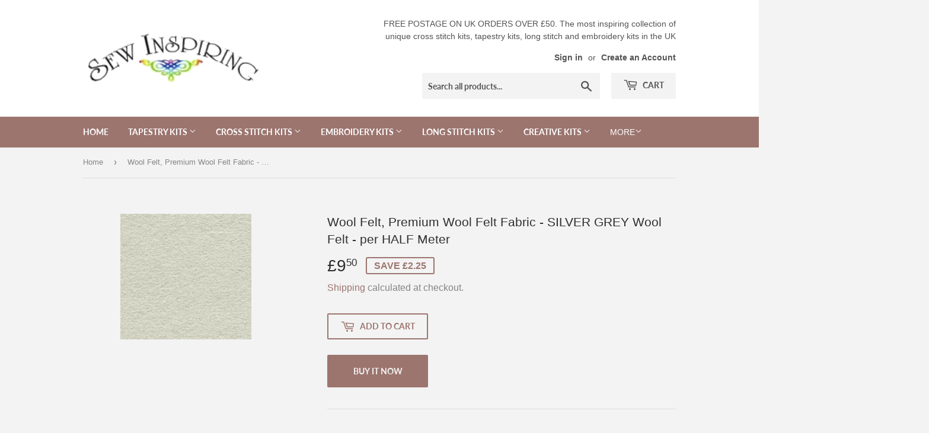

--- FILE ---
content_type: text/html; charset=utf-8
request_url: https://sewinspiringuk.co.uk/products/wool-felt-premium-wool-felt-fabric-silver-grey-wool-felt-per-half-meter
body_size: 39794
content:
<!doctype html>
<html class="no-touch no-js">
<head>
  <script>(function(H){H.className=H.className.replace(/\bno-js\b/,'js')})(document.documentElement)</script>
  <!-- Basic page needs ================================================== -->
  <meta charset="utf-8">
  <meta http-equiv="X-UA-Compatible" content="IE=edge,chrome=1">

  

  <!-- Title and description ================================================== -->
  <title>
  Wool Felt, Premium Wool Felt Fabric - SILVER GREY Wool Felt - per HALF &ndash; Sew Inspiring UK
  </title>

  
    <meta name="description" content="Wool Felt. Premium Wool Felt by the HALF meter – Silver Grey Wool Felt Lovely wool felt fabric that is easy to cut and handle. Beautiful colours, consistent texture and reliable thickness. Finest quality, closely woven, 1.5mm thick wool felt, by the meter. This fantastic wool felt is a combined high quality mix composi">
  

  <!-- Product meta ================================================== -->
  <!-- /snippets/social-meta-tags.liquid -->




<meta property="og:site_name" content="Sew Inspiring UK">
<meta property="og:url" content="https://sewinspiringuk.co.uk/products/wool-felt-premium-wool-felt-fabric-silver-grey-wool-felt-per-half-meter">
<meta property="og:title" content="Wool Felt, Premium Wool Felt Fabric - SILVER GREY Wool Felt - per HALF Meter">
<meta property="og:type" content="product">
<meta property="og:description" content="Wool Felt. Premium Wool Felt by the HALF meter – Silver Grey Wool Felt Lovely wool felt fabric that is easy to cut and handle. Beautiful colours, consistent texture and reliable thickness. Finest quality, closely woven, 1.5mm thick wool felt, by the meter. This fantastic wool felt is a combined high quality mix composi">

  <meta property="og:price:amount" content="9.50">
  <meta property="og:price:currency" content="GBP">

<meta property="og:image" content="http://sewinspiringuk.co.uk/cdn/shop/products/WoolFeltSilverGrey_1200x1200.jpg?v=1548815185">
<meta property="og:image:secure_url" content="https://sewinspiringuk.co.uk/cdn/shop/products/WoolFeltSilverGrey_1200x1200.jpg?v=1548815185">


<meta name="twitter:card" content="summary_large_image">
<meta name="twitter:title" content="Wool Felt, Premium Wool Felt Fabric - SILVER GREY Wool Felt - per HALF Meter">
<meta name="twitter:description" content="Wool Felt. Premium Wool Felt by the HALF meter – Silver Grey Wool Felt Lovely wool felt fabric that is easy to cut and handle. Beautiful colours, consistent texture and reliable thickness. Finest quality, closely woven, 1.5mm thick wool felt, by the meter. This fantastic wool felt is a combined high quality mix composi">


  <!-- Helpers ================================================== -->
  <link rel="canonical" href="https://sewinspiringuk.co.uk/products/wool-felt-premium-wool-felt-fabric-silver-grey-wool-felt-per-half-meter">
  <meta name="viewport" content="width=device-width,initial-scale=1">

  <!-- CSS ================================================== -->
  <link href="//sewinspiringuk.co.uk/cdn/shop/t/5/assets/theme.scss.css?v=159281669714408206581764562386" rel="stylesheet" type="text/css" media="all" />

  <!-- Header hook for plugins ================================================== -->
  <script>window.performance && window.performance.mark && window.performance.mark('shopify.content_for_header.start');</script><meta id="shopify-digital-wallet" name="shopify-digital-wallet" content="/8342143040/digital_wallets/dialog">
<meta name="shopify-checkout-api-token" content="68f35a4fe26b5aa68d1d4ebd08a946ea">
<meta id="in-context-paypal-metadata" data-shop-id="8342143040" data-venmo-supported="false" data-environment="production" data-locale="en_US" data-paypal-v4="true" data-currency="GBP">
<link rel="alternate" type="application/json+oembed" href="https://sewinspiringuk.co.uk/products/wool-felt-premium-wool-felt-fabric-silver-grey-wool-felt-per-half-meter.oembed">
<script async="async" src="/checkouts/internal/preloads.js?locale=en-GB"></script>
<script id="apple-pay-shop-capabilities" type="application/json">{"shopId":8342143040,"countryCode":"GB","currencyCode":"GBP","merchantCapabilities":["supports3DS"],"merchantId":"gid:\/\/shopify\/Shop\/8342143040","merchantName":"Sew Inspiring UK","requiredBillingContactFields":["postalAddress","email","phone"],"requiredShippingContactFields":["postalAddress","email","phone"],"shippingType":"shipping","supportedNetworks":["visa","maestro","masterCard","amex","discover","elo"],"total":{"type":"pending","label":"Sew Inspiring UK","amount":"1.00"},"shopifyPaymentsEnabled":true,"supportsSubscriptions":true}</script>
<script id="shopify-features" type="application/json">{"accessToken":"68f35a4fe26b5aa68d1d4ebd08a946ea","betas":["rich-media-storefront-analytics"],"domain":"sewinspiringuk.co.uk","predictiveSearch":true,"shopId":8342143040,"locale":"en"}</script>
<script>var Shopify = Shopify || {};
Shopify.shop = "sew-inspiring-uk.myshopify.com";
Shopify.locale = "en";
Shopify.currency = {"active":"GBP","rate":"1.0"};
Shopify.country = "GB";
Shopify.theme = {"name":"theme-export-sewinspiringuk-co-uk-supply-18de","id":49532764224,"schema_name":"Supply","schema_version":"8.0.3","theme_store_id":679,"role":"main"};
Shopify.theme.handle = "null";
Shopify.theme.style = {"id":null,"handle":null};
Shopify.cdnHost = "sewinspiringuk.co.uk/cdn";
Shopify.routes = Shopify.routes || {};
Shopify.routes.root = "/";</script>
<script type="module">!function(o){(o.Shopify=o.Shopify||{}).modules=!0}(window);</script>
<script>!function(o){function n(){var o=[];function n(){o.push(Array.prototype.slice.apply(arguments))}return n.q=o,n}var t=o.Shopify=o.Shopify||{};t.loadFeatures=n(),t.autoloadFeatures=n()}(window);</script>
<script id="shop-js-analytics" type="application/json">{"pageType":"product"}</script>
<script defer="defer" async type="module" src="//sewinspiringuk.co.uk/cdn/shopifycloud/shop-js/modules/v2/client.init-shop-cart-sync_dlpDe4U9.en.esm.js"></script>
<script defer="defer" async type="module" src="//sewinspiringuk.co.uk/cdn/shopifycloud/shop-js/modules/v2/chunk.common_FunKbpTJ.esm.js"></script>
<script type="module">
  await import("//sewinspiringuk.co.uk/cdn/shopifycloud/shop-js/modules/v2/client.init-shop-cart-sync_dlpDe4U9.en.esm.js");
await import("//sewinspiringuk.co.uk/cdn/shopifycloud/shop-js/modules/v2/chunk.common_FunKbpTJ.esm.js");

  window.Shopify.SignInWithShop?.initShopCartSync?.({"fedCMEnabled":true,"windoidEnabled":true});

</script>
<script id="__st">var __st={"a":8342143040,"offset":0,"reqid":"ad2b236f-d817-45ff-b5f9-ee321496c3eb-1765713388","pageurl":"sewinspiringuk.co.uk\/products\/wool-felt-premium-wool-felt-fabric-silver-grey-wool-felt-per-half-meter","u":"af789abec4cb","p":"product","rtyp":"product","rid":2686919508032};</script>
<script>window.ShopifyPaypalV4VisibilityTracking = true;</script>
<script id="captcha-bootstrap">!function(){'use strict';const t='contact',e='account',n='new_comment',o=[[t,t],['blogs',n],['comments',n],[t,'customer']],c=[[e,'customer_login'],[e,'guest_login'],[e,'recover_customer_password'],[e,'create_customer']],r=t=>t.map((([t,e])=>`form[action*='/${t}']:not([data-nocaptcha='true']) input[name='form_type'][value='${e}']`)).join(','),a=t=>()=>t?[...document.querySelectorAll(t)].map((t=>t.form)):[];function s(){const t=[...o],e=r(t);return a(e)}const i='password',u='form_key',d=['recaptcha-v3-token','g-recaptcha-response','h-captcha-response',i],f=()=>{try{return window.sessionStorage}catch{return}},m='__shopify_v',_=t=>t.elements[u];function p(t,e,n=!1){try{const o=window.sessionStorage,c=JSON.parse(o.getItem(e)),{data:r}=function(t){const{data:e,action:n}=t;return t[m]||n?{data:e,action:n}:{data:t,action:n}}(c);for(const[e,n]of Object.entries(r))t.elements[e]&&(t.elements[e].value=n);n&&o.removeItem(e)}catch(o){console.error('form repopulation failed',{error:o})}}const l='form_type',E='cptcha';function T(t){t.dataset[E]=!0}const w=window,h=w.document,L='Shopify',v='ce_forms',y='captcha';let A=!1;((t,e)=>{const n=(g='f06e6c50-85a8-45c8-87d0-21a2b65856fe',I='https://cdn.shopify.com/shopifycloud/storefront-forms-hcaptcha/ce_storefront_forms_captcha_hcaptcha.v1.5.2.iife.js',D={infoText:'Protected by hCaptcha',privacyText:'Privacy',termsText:'Terms'},(t,e,n)=>{const o=w[L][v],c=o.bindForm;if(c)return c(t,g,e,D).then(n);var r;o.q.push([[t,g,e,D],n]),r=I,A||(h.body.append(Object.assign(h.createElement('script'),{id:'captcha-provider',async:!0,src:r})),A=!0)});var g,I,D;w[L]=w[L]||{},w[L][v]=w[L][v]||{},w[L][v].q=[],w[L][y]=w[L][y]||{},w[L][y].protect=function(t,e){n(t,void 0,e),T(t)},Object.freeze(w[L][y]),function(t,e,n,w,h,L){const[v,y,A,g]=function(t,e,n){const i=e?o:[],u=t?c:[],d=[...i,...u],f=r(d),m=r(i),_=r(d.filter((([t,e])=>n.includes(e))));return[a(f),a(m),a(_),s()]}(w,h,L),I=t=>{const e=t.target;return e instanceof HTMLFormElement?e:e&&e.form},D=t=>v().includes(t);t.addEventListener('submit',(t=>{const e=I(t);if(!e)return;const n=D(e)&&!e.dataset.hcaptchaBound&&!e.dataset.recaptchaBound,o=_(e),c=g().includes(e)&&(!o||!o.value);(n||c)&&t.preventDefault(),c&&!n&&(function(t){try{if(!f())return;!function(t){const e=f();if(!e)return;const n=_(t);if(!n)return;const o=n.value;o&&e.removeItem(o)}(t);const e=Array.from(Array(32),(()=>Math.random().toString(36)[2])).join('');!function(t,e){_(t)||t.append(Object.assign(document.createElement('input'),{type:'hidden',name:u})),t.elements[u].value=e}(t,e),function(t,e){const n=f();if(!n)return;const o=[...t.querySelectorAll(`input[type='${i}']`)].map((({name:t})=>t)),c=[...d,...o],r={};for(const[a,s]of new FormData(t).entries())c.includes(a)||(r[a]=s);n.setItem(e,JSON.stringify({[m]:1,action:t.action,data:r}))}(t,e)}catch(e){console.error('failed to persist form',e)}}(e),e.submit())}));const S=(t,e)=>{t&&!t.dataset[E]&&(n(t,e.some((e=>e===t))),T(t))};for(const o of['focusin','change'])t.addEventListener(o,(t=>{const e=I(t);D(e)&&S(e,y())}));const B=e.get('form_key'),M=e.get(l),P=B&&M;t.addEventListener('DOMContentLoaded',(()=>{const t=y();if(P)for(const e of t)e.elements[l].value===M&&p(e,B);[...new Set([...A(),...v().filter((t=>'true'===t.dataset.shopifyCaptcha))])].forEach((e=>S(e,t)))}))}(h,new URLSearchParams(w.location.search),n,t,e,['guest_login'])})(!0,!0)}();</script>
<script integrity="sha256-52AcMU7V7pcBOXWImdc/TAGTFKeNjmkeM1Pvks/DTgc=" data-source-attribution="shopify.loadfeatures" defer="defer" src="//sewinspiringuk.co.uk/cdn/shopifycloud/storefront/assets/storefront/load_feature-81c60534.js" crossorigin="anonymous"></script>
<script data-source-attribution="shopify.dynamic_checkout.dynamic.init">var Shopify=Shopify||{};Shopify.PaymentButton=Shopify.PaymentButton||{isStorefrontPortableWallets:!0,init:function(){window.Shopify.PaymentButton.init=function(){};var t=document.createElement("script");t.src="https://sewinspiringuk.co.uk/cdn/shopifycloud/portable-wallets/latest/portable-wallets.en.js",t.type="module",document.head.appendChild(t)}};
</script>
<script data-source-attribution="shopify.dynamic_checkout.buyer_consent">
  function portableWalletsHideBuyerConsent(e){var t=document.getElementById("shopify-buyer-consent"),n=document.getElementById("shopify-subscription-policy-button");t&&n&&(t.classList.add("hidden"),t.setAttribute("aria-hidden","true"),n.removeEventListener("click",e))}function portableWalletsShowBuyerConsent(e){var t=document.getElementById("shopify-buyer-consent"),n=document.getElementById("shopify-subscription-policy-button");t&&n&&(t.classList.remove("hidden"),t.removeAttribute("aria-hidden"),n.addEventListener("click",e))}window.Shopify?.PaymentButton&&(window.Shopify.PaymentButton.hideBuyerConsent=portableWalletsHideBuyerConsent,window.Shopify.PaymentButton.showBuyerConsent=portableWalletsShowBuyerConsent);
</script>
<script>
  function portableWalletsCleanup(e){e&&e.src&&console.error("Failed to load portable wallets script "+e.src);var t=document.querySelectorAll("shopify-accelerated-checkout .shopify-payment-button__skeleton, shopify-accelerated-checkout-cart .wallet-cart-button__skeleton"),e=document.getElementById("shopify-buyer-consent");for(let e=0;e<t.length;e++)t[e].remove();e&&e.remove()}function portableWalletsNotLoadedAsModule(e){e instanceof ErrorEvent&&"string"==typeof e.message&&e.message.includes("import.meta")&&"string"==typeof e.filename&&e.filename.includes("portable-wallets")&&(window.removeEventListener("error",portableWalletsNotLoadedAsModule),window.Shopify.PaymentButton.failedToLoad=e,"loading"===document.readyState?document.addEventListener("DOMContentLoaded",window.Shopify.PaymentButton.init):window.Shopify.PaymentButton.init())}window.addEventListener("error",portableWalletsNotLoadedAsModule);
</script>

<script type="module" src="https://sewinspiringuk.co.uk/cdn/shopifycloud/portable-wallets/latest/portable-wallets.en.js" onError="portableWalletsCleanup(this)" crossorigin="anonymous"></script>
<script nomodule>
  document.addEventListener("DOMContentLoaded", portableWalletsCleanup);
</script>

<link id="shopify-accelerated-checkout-styles" rel="stylesheet" media="screen" href="https://sewinspiringuk.co.uk/cdn/shopifycloud/portable-wallets/latest/accelerated-checkout-backwards-compat.css" crossorigin="anonymous">
<style id="shopify-accelerated-checkout-cart">
        #shopify-buyer-consent {
  margin-top: 1em;
  display: inline-block;
  width: 100%;
}

#shopify-buyer-consent.hidden {
  display: none;
}

#shopify-subscription-policy-button {
  background: none;
  border: none;
  padding: 0;
  text-decoration: underline;
  font-size: inherit;
  cursor: pointer;
}

#shopify-subscription-policy-button::before {
  box-shadow: none;
}

      </style>

<script>window.performance && window.performance.mark && window.performance.mark('shopify.content_for_header.end');</script>

  
  

  <script src="//sewinspiringuk.co.uk/cdn/shop/t/5/assets/jquery-2.2.3.min.js?v=58211863146907186831545149489" type="text/javascript"></script>

  <script src="//sewinspiringuk.co.uk/cdn/shop/t/5/assets/lazysizes.min.js?v=8147953233334221341545149489" async="async"></script>
  <script src="//sewinspiringuk.co.uk/cdn/shop/t/5/assets/vendor.js?v=106177282645720727331545149490" defer="defer"></script>
  <script src="//sewinspiringuk.co.uk/cdn/shop/t/5/assets/theme.js?v=44202447189188672501545149496" defer="defer"></script>


<link href="https://monorail-edge.shopifysvc.com" rel="dns-prefetch">
<script>(function(){if ("sendBeacon" in navigator && "performance" in window) {try {var session_token_from_headers = performance.getEntriesByType('navigation')[0].serverTiming.find(x => x.name == '_s').description;} catch {var session_token_from_headers = undefined;}var session_cookie_matches = document.cookie.match(/_shopify_s=([^;]*)/);var session_token_from_cookie = session_cookie_matches && session_cookie_matches.length === 2 ? session_cookie_matches[1] : "";var session_token = session_token_from_headers || session_token_from_cookie || "";function handle_abandonment_event(e) {var entries = performance.getEntries().filter(function(entry) {return /monorail-edge.shopifysvc.com/.test(entry.name);});if (!window.abandonment_tracked && entries.length === 0) {window.abandonment_tracked = true;var currentMs = Date.now();var navigation_start = performance.timing.navigationStart;var payload = {shop_id: 8342143040,url: window.location.href,navigation_start,duration: currentMs - navigation_start,session_token,page_type: "product"};window.navigator.sendBeacon("https://monorail-edge.shopifysvc.com/v1/produce", JSON.stringify({schema_id: "online_store_buyer_site_abandonment/1.1",payload: payload,metadata: {event_created_at_ms: currentMs,event_sent_at_ms: currentMs}}));}}window.addEventListener('pagehide', handle_abandonment_event);}}());</script>
<script id="web-pixels-manager-setup">(function e(e,d,r,n,o){if(void 0===o&&(o={}),!Boolean(null===(a=null===(i=window.Shopify)||void 0===i?void 0:i.analytics)||void 0===a?void 0:a.replayQueue)){var i,a;window.Shopify=window.Shopify||{};var t=window.Shopify;t.analytics=t.analytics||{};var s=t.analytics;s.replayQueue=[],s.publish=function(e,d,r){return s.replayQueue.push([e,d,r]),!0};try{self.performance.mark("wpm:start")}catch(e){}var l=function(){var e={modern:/Edge?\/(1{2}[4-9]|1[2-9]\d|[2-9]\d{2}|\d{4,})\.\d+(\.\d+|)|Firefox\/(1{2}[4-9]|1[2-9]\d|[2-9]\d{2}|\d{4,})\.\d+(\.\d+|)|Chrom(ium|e)\/(9{2}|\d{3,})\.\d+(\.\d+|)|(Maci|X1{2}).+ Version\/(15\.\d+|(1[6-9]|[2-9]\d|\d{3,})\.\d+)([,.]\d+|)( \(\w+\)|)( Mobile\/\w+|) Safari\/|Chrome.+OPR\/(9{2}|\d{3,})\.\d+\.\d+|(CPU[ +]OS|iPhone[ +]OS|CPU[ +]iPhone|CPU IPhone OS|CPU iPad OS)[ +]+(15[._]\d+|(1[6-9]|[2-9]\d|\d{3,})[._]\d+)([._]\d+|)|Android:?[ /-](13[3-9]|1[4-9]\d|[2-9]\d{2}|\d{4,})(\.\d+|)(\.\d+|)|Android.+Firefox\/(13[5-9]|1[4-9]\d|[2-9]\d{2}|\d{4,})\.\d+(\.\d+|)|Android.+Chrom(ium|e)\/(13[3-9]|1[4-9]\d|[2-9]\d{2}|\d{4,})\.\d+(\.\d+|)|SamsungBrowser\/([2-9]\d|\d{3,})\.\d+/,legacy:/Edge?\/(1[6-9]|[2-9]\d|\d{3,})\.\d+(\.\d+|)|Firefox\/(5[4-9]|[6-9]\d|\d{3,})\.\d+(\.\d+|)|Chrom(ium|e)\/(5[1-9]|[6-9]\d|\d{3,})\.\d+(\.\d+|)([\d.]+$|.*Safari\/(?![\d.]+ Edge\/[\d.]+$))|(Maci|X1{2}).+ Version\/(10\.\d+|(1[1-9]|[2-9]\d|\d{3,})\.\d+)([,.]\d+|)( \(\w+\)|)( Mobile\/\w+|) Safari\/|Chrome.+OPR\/(3[89]|[4-9]\d|\d{3,})\.\d+\.\d+|(CPU[ +]OS|iPhone[ +]OS|CPU[ +]iPhone|CPU IPhone OS|CPU iPad OS)[ +]+(10[._]\d+|(1[1-9]|[2-9]\d|\d{3,})[._]\d+)([._]\d+|)|Android:?[ /-](13[3-9]|1[4-9]\d|[2-9]\d{2}|\d{4,})(\.\d+|)(\.\d+|)|Mobile Safari.+OPR\/([89]\d|\d{3,})\.\d+\.\d+|Android.+Firefox\/(13[5-9]|1[4-9]\d|[2-9]\d{2}|\d{4,})\.\d+(\.\d+|)|Android.+Chrom(ium|e)\/(13[3-9]|1[4-9]\d|[2-9]\d{2}|\d{4,})\.\d+(\.\d+|)|Android.+(UC? ?Browser|UCWEB|U3)[ /]?(15\.([5-9]|\d{2,})|(1[6-9]|[2-9]\d|\d{3,})\.\d+)\.\d+|SamsungBrowser\/(5\.\d+|([6-9]|\d{2,})\.\d+)|Android.+MQ{2}Browser\/(14(\.(9|\d{2,})|)|(1[5-9]|[2-9]\d|\d{3,})(\.\d+|))(\.\d+|)|K[Aa][Ii]OS\/(3\.\d+|([4-9]|\d{2,})\.\d+)(\.\d+|)/},d=e.modern,r=e.legacy,n=navigator.userAgent;return n.match(d)?"modern":n.match(r)?"legacy":"unknown"}(),u="modern"===l?"modern":"legacy",c=(null!=n?n:{modern:"",legacy:""})[u],f=function(e){return[e.baseUrl,"/wpm","/b",e.hashVersion,"modern"===e.buildTarget?"m":"l",".js"].join("")}({baseUrl:d,hashVersion:r,buildTarget:u}),m=function(e){var d=e.version,r=e.bundleTarget,n=e.surface,o=e.pageUrl,i=e.monorailEndpoint;return{emit:function(e){var a=e.status,t=e.errorMsg,s=(new Date).getTime(),l=JSON.stringify({metadata:{event_sent_at_ms:s},events:[{schema_id:"web_pixels_manager_load/3.1",payload:{version:d,bundle_target:r,page_url:o,status:a,surface:n,error_msg:t},metadata:{event_created_at_ms:s}}]});if(!i)return console&&console.warn&&console.warn("[Web Pixels Manager] No Monorail endpoint provided, skipping logging."),!1;try{return self.navigator.sendBeacon.bind(self.navigator)(i,l)}catch(e){}var u=new XMLHttpRequest;try{return u.open("POST",i,!0),u.setRequestHeader("Content-Type","text/plain"),u.send(l),!0}catch(e){return console&&console.warn&&console.warn("[Web Pixels Manager] Got an unhandled error while logging to Monorail."),!1}}}}({version:r,bundleTarget:l,surface:e.surface,pageUrl:self.location.href,monorailEndpoint:e.monorailEndpoint});try{o.browserTarget=l,function(e){var d=e.src,r=e.async,n=void 0===r||r,o=e.onload,i=e.onerror,a=e.sri,t=e.scriptDataAttributes,s=void 0===t?{}:t,l=document.createElement("script"),u=document.querySelector("head"),c=document.querySelector("body");if(l.async=n,l.src=d,a&&(l.integrity=a,l.crossOrigin="anonymous"),s)for(var f in s)if(Object.prototype.hasOwnProperty.call(s,f))try{l.dataset[f]=s[f]}catch(e){}if(o&&l.addEventListener("load",o),i&&l.addEventListener("error",i),u)u.appendChild(l);else{if(!c)throw new Error("Did not find a head or body element to append the script");c.appendChild(l)}}({src:f,async:!0,onload:function(){if(!function(){var e,d;return Boolean(null===(d=null===(e=window.Shopify)||void 0===e?void 0:e.analytics)||void 0===d?void 0:d.initialized)}()){var d=window.webPixelsManager.init(e)||void 0;if(d){var r=window.Shopify.analytics;r.replayQueue.forEach((function(e){var r=e[0],n=e[1],o=e[2];d.publishCustomEvent(r,n,o)})),r.replayQueue=[],r.publish=d.publishCustomEvent,r.visitor=d.visitor,r.initialized=!0}}},onerror:function(){return m.emit({status:"failed",errorMsg:"".concat(f," has failed to load")})},sri:function(e){var d=/^sha384-[A-Za-z0-9+/=]+$/;return"string"==typeof e&&d.test(e)}(c)?c:"",scriptDataAttributes:o}),m.emit({status:"loading"})}catch(e){m.emit({status:"failed",errorMsg:(null==e?void 0:e.message)||"Unknown error"})}}})({shopId: 8342143040,storefrontBaseUrl: "https://sewinspiringuk.co.uk",extensionsBaseUrl: "https://extensions.shopifycdn.com/cdn/shopifycloud/web-pixels-manager",monorailEndpoint: "https://monorail-edge.shopifysvc.com/unstable/produce_batch",surface: "storefront-renderer",enabledBetaFlags: ["2dca8a86"],webPixelsConfigList: [{"id":"shopify-app-pixel","configuration":"{}","eventPayloadVersion":"v1","runtimeContext":"STRICT","scriptVersion":"0450","apiClientId":"shopify-pixel","type":"APP","privacyPurposes":["ANALYTICS","MARKETING"]},{"id":"shopify-custom-pixel","eventPayloadVersion":"v1","runtimeContext":"LAX","scriptVersion":"0450","apiClientId":"shopify-pixel","type":"CUSTOM","privacyPurposes":["ANALYTICS","MARKETING"]}],isMerchantRequest: false,initData: {"shop":{"name":"Sew Inspiring UK","paymentSettings":{"currencyCode":"GBP"},"myshopifyDomain":"sew-inspiring-uk.myshopify.com","countryCode":"GB","storefrontUrl":"https:\/\/sewinspiringuk.co.uk"},"customer":null,"cart":null,"checkout":null,"productVariants":[{"price":{"amount":9.5,"currencyCode":"GBP"},"product":{"title":"Wool Felt, Premium Wool Felt Fabric - SILVER GREY Wool Felt - per HALF Meter","vendor":"Hantex","id":"2686919508032","untranslatedTitle":"Wool Felt, Premium Wool Felt Fabric - SILVER GREY Wool Felt - per HALF Meter","url":"\/products\/wool-felt-premium-wool-felt-fabric-silver-grey-wool-felt-per-half-meter","type":"Wool Felt"},"id":"24577778483264","image":{"src":"\/\/sewinspiringuk.co.uk\/cdn\/shop\/products\/WoolFeltSilverGrey.jpg?v=1548815185"},"sku":"WFeltSilverGrey2","title":"Default Title","untranslatedTitle":"Default Title"}],"purchasingCompany":null},},"https://sewinspiringuk.co.uk/cdn","ae1676cfwd2530674p4253c800m34e853cb",{"modern":"","legacy":""},{"shopId":"8342143040","storefrontBaseUrl":"https:\/\/sewinspiringuk.co.uk","extensionBaseUrl":"https:\/\/extensions.shopifycdn.com\/cdn\/shopifycloud\/web-pixels-manager","surface":"storefront-renderer","enabledBetaFlags":"[\"2dca8a86\"]","isMerchantRequest":"false","hashVersion":"ae1676cfwd2530674p4253c800m34e853cb","publish":"custom","events":"[[\"page_viewed\",{}],[\"product_viewed\",{\"productVariant\":{\"price\":{\"amount\":9.5,\"currencyCode\":\"GBP\"},\"product\":{\"title\":\"Wool Felt, Premium Wool Felt Fabric - SILVER GREY Wool Felt - per HALF Meter\",\"vendor\":\"Hantex\",\"id\":\"2686919508032\",\"untranslatedTitle\":\"Wool Felt, Premium Wool Felt Fabric - SILVER GREY Wool Felt - per HALF Meter\",\"url\":\"\/products\/wool-felt-premium-wool-felt-fabric-silver-grey-wool-felt-per-half-meter\",\"type\":\"Wool Felt\"},\"id\":\"24577778483264\",\"image\":{\"src\":\"\/\/sewinspiringuk.co.uk\/cdn\/shop\/products\/WoolFeltSilverGrey.jpg?v=1548815185\"},\"sku\":\"WFeltSilverGrey2\",\"title\":\"Default Title\",\"untranslatedTitle\":\"Default Title\"}}]]"});</script><script>
  window.ShopifyAnalytics = window.ShopifyAnalytics || {};
  window.ShopifyAnalytics.meta = window.ShopifyAnalytics.meta || {};
  window.ShopifyAnalytics.meta.currency = 'GBP';
  var meta = {"product":{"id":2686919508032,"gid":"gid:\/\/shopify\/Product\/2686919508032","vendor":"Hantex","type":"Wool Felt","variants":[{"id":24577778483264,"price":950,"name":"Wool Felt, Premium Wool Felt Fabric - SILVER GREY Wool Felt - per HALF Meter","public_title":null,"sku":"WFeltSilverGrey2"}],"remote":false},"page":{"pageType":"product","resourceType":"product","resourceId":2686919508032}};
  for (var attr in meta) {
    window.ShopifyAnalytics.meta[attr] = meta[attr];
  }
</script>
<script class="analytics">
  (function () {
    var customDocumentWrite = function(content) {
      var jquery = null;

      if (window.jQuery) {
        jquery = window.jQuery;
      } else if (window.Checkout && window.Checkout.$) {
        jquery = window.Checkout.$;
      }

      if (jquery) {
        jquery('body').append(content);
      }
    };

    var hasLoggedConversion = function(token) {
      if (token) {
        return document.cookie.indexOf('loggedConversion=' + token) !== -1;
      }
      return false;
    }

    var setCookieIfConversion = function(token) {
      if (token) {
        var twoMonthsFromNow = new Date(Date.now());
        twoMonthsFromNow.setMonth(twoMonthsFromNow.getMonth() + 2);

        document.cookie = 'loggedConversion=' + token + '; expires=' + twoMonthsFromNow;
      }
    }

    var trekkie = window.ShopifyAnalytics.lib = window.trekkie = window.trekkie || [];
    if (trekkie.integrations) {
      return;
    }
    trekkie.methods = [
      'identify',
      'page',
      'ready',
      'track',
      'trackForm',
      'trackLink'
    ];
    trekkie.factory = function(method) {
      return function() {
        var args = Array.prototype.slice.call(arguments);
        args.unshift(method);
        trekkie.push(args);
        return trekkie;
      };
    };
    for (var i = 0; i < trekkie.methods.length; i++) {
      var key = trekkie.methods[i];
      trekkie[key] = trekkie.factory(key);
    }
    trekkie.load = function(config) {
      trekkie.config = config || {};
      trekkie.config.initialDocumentCookie = document.cookie;
      var first = document.getElementsByTagName('script')[0];
      var script = document.createElement('script');
      script.type = 'text/javascript';
      script.onerror = function(e) {
        var scriptFallback = document.createElement('script');
        scriptFallback.type = 'text/javascript';
        scriptFallback.onerror = function(error) {
                var Monorail = {
      produce: function produce(monorailDomain, schemaId, payload) {
        var currentMs = new Date().getTime();
        var event = {
          schema_id: schemaId,
          payload: payload,
          metadata: {
            event_created_at_ms: currentMs,
            event_sent_at_ms: currentMs
          }
        };
        return Monorail.sendRequest("https://" + monorailDomain + "/v1/produce", JSON.stringify(event));
      },
      sendRequest: function sendRequest(endpointUrl, payload) {
        // Try the sendBeacon API
        if (window && window.navigator && typeof window.navigator.sendBeacon === 'function' && typeof window.Blob === 'function' && !Monorail.isIos12()) {
          var blobData = new window.Blob([payload], {
            type: 'text/plain'
          });

          if (window.navigator.sendBeacon(endpointUrl, blobData)) {
            return true;
          } // sendBeacon was not successful

        } // XHR beacon

        var xhr = new XMLHttpRequest();

        try {
          xhr.open('POST', endpointUrl);
          xhr.setRequestHeader('Content-Type', 'text/plain');
          xhr.send(payload);
        } catch (e) {
          console.log(e);
        }

        return false;
      },
      isIos12: function isIos12() {
        return window.navigator.userAgent.lastIndexOf('iPhone; CPU iPhone OS 12_') !== -1 || window.navigator.userAgent.lastIndexOf('iPad; CPU OS 12_') !== -1;
      }
    };
    Monorail.produce('monorail-edge.shopifysvc.com',
      'trekkie_storefront_load_errors/1.1',
      {shop_id: 8342143040,
      theme_id: 49532764224,
      app_name: "storefront",
      context_url: window.location.href,
      source_url: "//sewinspiringuk.co.uk/cdn/s/trekkie.storefront.1a0636ab3186d698599065cb6ce9903ebacdd71a.min.js"});

        };
        scriptFallback.async = true;
        scriptFallback.src = '//sewinspiringuk.co.uk/cdn/s/trekkie.storefront.1a0636ab3186d698599065cb6ce9903ebacdd71a.min.js';
        first.parentNode.insertBefore(scriptFallback, first);
      };
      script.async = true;
      script.src = '//sewinspiringuk.co.uk/cdn/s/trekkie.storefront.1a0636ab3186d698599065cb6ce9903ebacdd71a.min.js';
      first.parentNode.insertBefore(script, first);
    };
    trekkie.load(
      {"Trekkie":{"appName":"storefront","development":false,"defaultAttributes":{"shopId":8342143040,"isMerchantRequest":null,"themeId":49532764224,"themeCityHash":"5225586718928527907","contentLanguage":"en","currency":"GBP","eventMetadataId":"2cbca899-d86a-473b-ba6a-6e632ca222c9"},"isServerSideCookieWritingEnabled":true,"monorailRegion":"shop_domain"},"Session Attribution":{},"S2S":{"facebookCapiEnabled":false,"source":"trekkie-storefront-renderer","apiClientId":580111}}
    );

    var loaded = false;
    trekkie.ready(function() {
      if (loaded) return;
      loaded = true;

      window.ShopifyAnalytics.lib = window.trekkie;

      var originalDocumentWrite = document.write;
      document.write = customDocumentWrite;
      try { window.ShopifyAnalytics.merchantGoogleAnalytics.call(this); } catch(error) {};
      document.write = originalDocumentWrite;

      window.ShopifyAnalytics.lib.page(null,{"pageType":"product","resourceType":"product","resourceId":2686919508032,"shopifyEmitted":true});

      var match = window.location.pathname.match(/checkouts\/(.+)\/(thank_you|post_purchase)/)
      var token = match? match[1]: undefined;
      if (!hasLoggedConversion(token)) {
        setCookieIfConversion(token);
        window.ShopifyAnalytics.lib.track("Viewed Product",{"currency":"GBP","variantId":24577778483264,"productId":2686919508032,"productGid":"gid:\/\/shopify\/Product\/2686919508032","name":"Wool Felt, Premium Wool Felt Fabric - SILVER GREY Wool Felt - per HALF Meter","price":"9.50","sku":"WFeltSilverGrey2","brand":"Hantex","variant":null,"category":"Wool Felt","nonInteraction":true,"remote":false},undefined,undefined,{"shopifyEmitted":true});
      window.ShopifyAnalytics.lib.track("monorail:\/\/trekkie_storefront_viewed_product\/1.1",{"currency":"GBP","variantId":24577778483264,"productId":2686919508032,"productGid":"gid:\/\/shopify\/Product\/2686919508032","name":"Wool Felt, Premium Wool Felt Fabric - SILVER GREY Wool Felt - per HALF Meter","price":"9.50","sku":"WFeltSilverGrey2","brand":"Hantex","variant":null,"category":"Wool Felt","nonInteraction":true,"remote":false,"referer":"https:\/\/sewinspiringuk.co.uk\/products\/wool-felt-premium-wool-felt-fabric-silver-grey-wool-felt-per-half-meter"});
      }
    });


        var eventsListenerScript = document.createElement('script');
        eventsListenerScript.async = true;
        eventsListenerScript.src = "//sewinspiringuk.co.uk/cdn/shopifycloud/storefront/assets/shop_events_listener-3da45d37.js";
        document.getElementsByTagName('head')[0].appendChild(eventsListenerScript);

})();</script>
<script
  defer
  src="https://sewinspiringuk.co.uk/cdn/shopifycloud/perf-kit/shopify-perf-kit-2.1.2.min.js"
  data-application="storefront-renderer"
  data-shop-id="8342143040"
  data-render-region="gcp-us-east1"
  data-page-type="product"
  data-theme-instance-id="49532764224"
  data-theme-name="Supply"
  data-theme-version="8.0.3"
  data-monorail-region="shop_domain"
  data-resource-timing-sampling-rate="10"
  data-shs="true"
  data-shs-beacon="true"
  data-shs-export-with-fetch="true"
  data-shs-logs-sample-rate="1"
  data-shs-beacon-endpoint="https://sewinspiringuk.co.uk/api/collect"
></script>
</head>

<body id="wool-felt-premium-wool-felt-fabric-silver-grey-wool-felt-per-half" class="template-product" >

  <div id="shopify-section-header" class="shopify-section header-section"><header class="site-header" role="banner" data-section-id="header" data-section-type="header-section">
  <div class="wrapper">

    <div class="grid--full">
      <div class="grid-item large--one-half">
        
          <div class="h1 header-logo" itemscope itemtype="http://schema.org/Organization">
        
          
          

          <a href="/" itemprop="url">
            <div class="lazyload__image-wrapper no-js header-logo__image" style="max-width:300px;">
              <div style="padding-top:30.0%;">
                <img class="lazyload js"
                  data-src="//sewinspiringuk.co.uk/cdn/shop/files/Sew_Inspiring_Logo_{width}x.gif?v=1613180507"
                  data-widths="[180, 360, 540, 720, 900, 1080, 1296, 1512, 1728, 2048]"
                  data-aspectratio="3.3333333333333335"
                  data-sizes="auto"
                  alt="Sew Inspiring Cross Stitch Kits Tapestry Kits"
                  style="width:300px;">
              </div>
            </div>
            <noscript>
              
              <img src="//sewinspiringuk.co.uk/cdn/shop/files/Sew_Inspiring_Logo_300x.gif?v=1613180507"
                srcset="//sewinspiringuk.co.uk/cdn/shop/files/Sew_Inspiring_Logo_300x.gif?v=1613180507 1x, //sewinspiringuk.co.uk/cdn/shop/files/Sew_Inspiring_Logo_300x@2x.gif?v=1613180507 2x"
                alt="Sew Inspiring Cross Stitch Kits Tapestry Kits"
                itemprop="logo"
                style="max-width:300px;">
            </noscript>
          </a>
          
        
          </div>
        
      </div>

      <div class="grid-item large--one-half text-center large--text-right">
        
          <div class="site-header--text-links">
            
              

                <p>FREE POSTAGE ON UK ORDERS OVER £50. The most inspiring collection of unique cross stitch kits, tapestry kits, long stitch and embroidery kits in the UK</p>

              
            

            
              <span class="site-header--meta-links medium-down--hide">
                
                  <a href="/account/login" id="customer_login_link">Sign in</a>
                  <span class="site-header--spacer">or</span>
                  <a href="/account/register" id="customer_register_link">Create an Account</a>
                
              </span>
            
          </div>

          <br class="medium-down--hide">
        

        <form action="/search" method="get" class="search-bar" role="search">
  <input type="hidden" name="type" value="product">

  <input type="search" name="q" value="" placeholder="Search all products..." aria-label="Search all products...">
  <button type="submit" class="search-bar--submit icon-fallback-text">
    <span class="icon icon-search" aria-hidden="true"></span>
    <span class="fallback-text">Search</span>
  </button>
</form>


        <a href="/cart" class="header-cart-btn cart-toggle">
          <span class="icon icon-cart"></span>
          Cart <span class="cart-count cart-badge--desktop hidden-count">0</span>
        </a>
      </div>
    </div>

  </div>
</header>

<div id="mobileNavBar">
  <div class="display-table-cell">
    <button class="menu-toggle mobileNavBar-link" aria-controls="navBar" aria-expanded="false"><span class="icon icon-hamburger" aria-hidden="true"></span>Menu</button>
  </div>
  <div class="display-table-cell">
    <a href="/cart" class="cart-toggle mobileNavBar-link">
      <span class="icon icon-cart"></span>
      Cart <span class="cart-count hidden-count">0</span>
    </a>
  </div>
</div>

<nav class="nav-bar" id="navBar" role="navigation">
  <div class="wrapper">
    <form action="/search" method="get" class="search-bar" role="search">
  <input type="hidden" name="type" value="product">

  <input type="search" name="q" value="" placeholder="Search all products..." aria-label="Search all products...">
  <button type="submit" class="search-bar--submit icon-fallback-text">
    <span class="icon icon-search" aria-hidden="true"></span>
    <span class="fallback-text">Search</span>
  </button>
</form>

    <ul class="mobile-nav" id="MobileNav">
  
  
    
      <li>
        <a
          href="/"
          class="mobile-nav--link"
          data-meganav-type="child"
          >
            Home
        </a>
      </li>
    
  
    
      
      <li
        class="mobile-nav--has-dropdown "
        aria-haspopup="true">
        <a
          href="/collections/tapestry-kits-and-needlepoint-kit"
          class="mobile-nav--link"
          data-meganav-type="parent"
          >
            Tapestry Kits
        </a>
        <button class="icon icon-arrow-down mobile-nav--button"
          aria-expanded="false"
          aria-label="Tapestry Kits Menu">
        </button>
        <ul
          id="MenuParent-2"
          class="mobile-nav--dropdown mobile-nav--has-grandchildren"
          data-meganav-dropdown>
          
            
            
              <li
                class="mobile-nav--has-dropdown mobile-nav--has-dropdown-grandchild "
                aria-haspopup="true">
                <a
                  href="#"
                  class="mobile-nav--link"
                  data-meganav-type="parent"
                  >
                    Tapestry Kits - SUBJECT
                </a>
                <button class="icon icon-arrow-down mobile-nav--button"
                  aria-expanded="false"
                  aria-label="Tapestry Kits - SUBJECT Menu">
                </button>
                <ul
                  id="MenuChildren-2-1"
                  class="mobile-nav--dropdown-grandchild"
                  data-meganav-dropdown>
                  
                    <li>
                      <a
                        href="/collections/arts-and-crafts-tapestry-kits-needlepoint-kits"
                        class="mobile-nav--link"
                        data-meganav-type="child"
                        >
                          Arts and Crafts Tapestry Needlepoint Kits
                        </a>
                    </li>
                  
                    <li>
                      <a
                        href="/collections/bargello-tapestry-kits-and-needlepoint-kits"
                        class="mobile-nav--link"
                        data-meganav-type="child"
                        >
                          Bargello Tapestry Needlepoint Kits
                        </a>
                    </li>
                  
                    <li>
                      <a
                        href="/collections/birds-tapestry-kits-needlepoint-kits"
                        class="mobile-nav--link"
                        data-meganav-type="child"
                        >
                          Birds Tapestry Needlepoint Kits
                        </a>
                    </li>
                  
                    <li>
                      <a
                        href="/collections/butterfly-insect-tapestry-kits-and-needlepoint-kits"
                        class="mobile-nav--link"
                        data-meganav-type="child"
                        >
                          Butterfly / Insect Tapestry Needlepoint Kits
                        </a>
                    </li>
                  
                    <li>
                      <a
                        href="/collections/cat-tapestry-kits-needlepoint-kits"
                        class="mobile-nav--link"
                        data-meganav-type="child"
                        >
                          Cats Tapestry Needlepoint Kits
                        </a>
                    </li>
                  
                    <li>
                      <a
                        href="/collections/christmas-tapestry-kits-christmas-needlepoint-kits"
                        class="mobile-nav--link"
                        data-meganav-type="child"
                        >
                          Christmas Tapestry Needlepoint Kits
                        </a>
                    </li>
                  
                    <li>
                      <a
                        href="/collections/contemporary-tapestry-kits-needlepoint-kits"
                        class="mobile-nav--link"
                        data-meganav-type="child"
                        >
                          Contemporary Tapestry Needlepoint Kits
                        </a>
                    </li>
                  
                    <li>
                      <a
                        href="/collections/cross-stitch-tapestry-kits"
                        class="mobile-nav--link"
                        data-meganav-type="child"
                        >
                          Cross Stitch Tapestry Needlepoint Kits
                        </a>
                    </li>
                  
                    <li>
                      <a
                        href="/collections/cultures-tapestry-kits-and-needlepoint-kits"
                        class="mobile-nav--link"
                        data-meganav-type="child"
                        >
                          Cultures Tapestry Needlepoint Kits
                        </a>
                    </li>
                  
                    <li>
                      <a
                        href="/collections/disney-tapestry-kits"
                        class="mobile-nav--link"
                        data-meganav-type="child"
                        >
                          Disney Tapestry Kits
                        </a>
                    </li>
                  
                    <li>
                      <a
                        href="/collections/dog-tapestry-kits-needlepoint-kits"
                        class="mobile-nav--link"
                        data-meganav-type="child"
                        >
                          Dogs Tapestry Needlepoint Kits
                        </a>
                    </li>
                  
                    <li>
                      <a
                        href="/collections/farm-tapestry-kits-farmyard-needlepoint-kits"
                        class="mobile-nav--link"
                        data-meganav-type="child"
                        >
                          Farmyard Tapestry Needlepoint Kits
                        </a>
                    </li>
                  
                    <li>
                      <a
                        href="/collections/fine-art-tapestry-kits-needlepoint-kits"
                        class="mobile-nav--link"
                        data-meganav-type="child"
                        >
                          Fine Art Tapestry Needlepoint Kits
                        </a>
                    </li>
                  
                    <li>
                      <a
                        href="/collections/flower-tapestry-kits-needlepoint-kits"
                        class="mobile-nav--link"
                        data-meganav-type="child"
                        >
                          Flowers Tapestry Needlepoint Kits 
                        </a>
                    </li>
                  
                    <li>
                      <a
                        href="/collections/folk-art-tapestry-kits-and-needlepoint-kits"
                        class="mobile-nav--link"
                        data-meganav-type="child"
                        >
                          Folk Art Tapestry Needlepoint Kits
                        </a>
                    </li>
                  
                    <li>
                      <a
                        href="/collections/fruits-and-berries-tapestry-kits"
                        class="mobile-nav--link"
                        data-meganav-type="child"
                        >
                          Fruits / Berries Tapestry Needlepoint Kits
                        </a>
                    </li>
                  
                    <li>
                      <a
                        href="/collections/tapestry-kit-and-needlepoint-kit-projects"
                        class="mobile-nav--link"
                        data-meganav-type="child"
                        >
                          Glasses Case, Doorstop, Bag Needlepoint Kits
                        </a>
                    </li>
                  
                    <li>
                      <a
                        href="/collections/geometric-tapestry-kits-and-needlepoint-kits"
                        class="mobile-nav--link"
                        data-meganav-type="child"
                        >
                          Geometric Tapestry Needlepoint Kits
                        </a>
                    </li>
                  
                    <li>
                      <a
                        href="/collections/horse-tapestry-kits-and-needlepoint-kits"
                        class="mobile-nav--link"
                        data-meganav-type="child"
                        >
                          Horse Tapestry Needlepoint Kits
                        </a>
                    </li>
                  
                    <li>
                      <a
                        href="/collections/kelim-tapestry-kits-needlepoint-kits"
                        class="mobile-nav--link"
                        data-meganav-type="child"
                        >
                          Kelim Tapestry Needlepoint Kits
                        </a>
                    </li>
                  
                    <li>
                      <a
                        href="/collections/landscape-tapestry-kits-needlepoint-kits"
                        class="mobile-nav--link"
                        data-meganav-type="child"
                        >
                          Landscape Tapestry Needlepoint Kits
                        </a>
                    </li>
                  
                    <li>
                      <a
                        href="/collections/middle-eastern-tapestry-kits-needlepoint-kit"
                        class="mobile-nav--link"
                        data-meganav-type="child"
                        >
                          Middle Eastern Tapestry Needlepoint Kits
                        </a>
                    </li>
                  
                    <li>
                      <a
                        href="/collections/modern-tapestry-kits-needlepoint-kits"
                        class="mobile-nav--link"
                        data-meganav-type="child"
                        >
                          Modern Tapestry Needlepoint Kits
                        </a>
                    </li>
                  
                    <li>
                      <a
                        href="/collections/nursery-tapestry-kits-needlepoint-kits"
                        class="mobile-nav--link"
                        data-meganav-type="child"
                        >
                          Nursery Tapestry Needlepoint Kits
                        </a>
                    </li>
                  
                    <li>
                      <a
                        href="/collections/oriental-tapestry-kits-needlepoint-kits"
                        class="mobile-nav--link"
                        data-meganav-type="child"
                        >
                          Oriental Tapestry Needlepoint Kits
                        </a>
                    </li>
                  
                    <li>
                      <a
                        href="/collections/patriotic-tapestry-kits-needlepoint-kits"
                        class="mobile-nav--link"
                        data-meganav-type="child"
                        >
                          Patriotic Tapestry Needlepoint Kit
                        </a>
                    </li>
                  
                    <li>
                      <a
                        href="/collections/period-style-tapestry-kits-needlepoint-kits"
                        class="mobile-nav--link"
                        data-meganav-type="child"
                        >
                          Period Style Tapestry Needlepoint Kits
                        </a>
                    </li>
                  
                    <li>
                      <a
                        href="/collections/personalised-tapestry-kits-and-needlepoint-kits"
                        class="mobile-nav--link"
                        data-meganav-type="child"
                        >
                          Personalised Tapestry Needlepoint Kits
                        </a>
                    </li>
                  
                    <li>
                      <a
                        href="/collections/picture-tapestry-kits-needlepoint-kits"
                        class="mobile-nav--link"
                        data-meganav-type="child"
                        >
                          Picture Tapestry Needlepoint Kits
                        </a>
                    </li>
                  
                    <li>
                      <a
                        href="/collections/portrait-tapestry-kits-and-needlepoint-kits"
                        class="mobile-nav--link"
                        data-meganav-type="child"
                        >
                          Portrait / People Tapestry Needlepoint Kits
                        </a>
                    </li>
                  
                    <li>
                      <a
                        href="/collections/samplers-tapestry-kits-needlepoint-kits"
                        class="mobile-nav--link"
                        data-meganav-type="child"
                        >
                          Sampler Tapestry Needlepoint Kits
                        </a>
                    </li>
                  
                    <li>
                      <a
                        href="/collections/sea-and-marine-tapestry-kits-needlepoint-kits"
                        class="mobile-nav--link"
                        data-meganav-type="child"
                        >
                          Sea / Marine Tapestry Needlepoint Kits
                        </a>
                    </li>
                  
                    <li>
                      <a
                        href="/collections/small-tapestry-kits-needlepoint-kits"
                        class="mobile-nav--link"
                        data-meganav-type="child"
                        >
                          Small Tapestry Needlepoint Kits
                        </a>
                    </li>
                  
                    <li>
                      <a
                        href="/collections/tropical-tapestry-kits-and-needlepoint-kits"
                        class="mobile-nav--link"
                        data-meganav-type="child"
                        >
                          Tropical Tapestry Needlepoint Kits
                        </a>
                    </li>
                  
                    <li>
                      <a
                        href="/collections/tapestry-needlepoint-wall-hangings-and-firescreen-kits"
                        class="mobile-nav--link"
                        data-meganav-type="child"
                        >
                          Wall Hangings / Firescreens Needlepoint Kits
                        </a>
                    </li>
                  
                    <li>
                      <a
                        href="/collections/wedding-anniversary-tapestry-kits-needlepoint-kits"
                        class="mobile-nav--link"
                        data-meganav-type="child"
                        >
                          Wedding / Anniversary Tapestry Needlepoint Kits
                        </a>
                    </li>
                  
                    <li>
                      <a
                        href="/collections/wildlife-tapestry-kits-needlepoint-kits"
                        class="mobile-nav--link"
                        data-meganav-type="child"
                        >
                          Wildlife Tapestry Needlepoint Kits
                        </a>
                    </li>
                  
                </ul>
              </li>
            
          
            
            
              <li
                class="mobile-nav--has-dropdown mobile-nav--has-dropdown-grandchild "
                aria-haspopup="true">
                <a
                  href="#"
                  class="mobile-nav--link"
                  data-meganav-type="parent"
                  >
                    Tapestry Kits - BRANDS
                </a>
                <button class="icon icon-arrow-down mobile-nav--button"
                  aria-expanded="false"
                  aria-label="Tapestry Kits - BRANDS Menu">
                </button>
                <ul
                  id="MenuChildren-2-2"
                  class="mobile-nav--dropdown-grandchild"
                  data-meganav-dropdown>
                  
                    <li>
                      <a
                        href="/collections/anchor-tapestry-kits"
                        class="mobile-nav--link"
                        data-meganav-type="child"
                        >
                          Anchor Tapestry Kits
                        </a>
                    </li>
                  
                    <li>
                      <a
                        href="/collections/appletons-tapestry-kits"
                        class="mobile-nav--link"
                        data-meganav-type="child"
                        >
                          Appletons Tapestry Kits
                        </a>
                    </li>
                  
                    <li>
                      <a
                        href="/collections/beth-russell-tapestry-needlepoint-kits"
                        class="mobile-nav--link"
                        data-meganav-type="child"
                        >
                          Beth Russell Tapestry Needlepoint Kits
                        </a>
                    </li>
                  
                    <li>
                      <a
                        href="/collections/bothy-threads-tapestry-kits"
                        class="mobile-nav--link"
                        data-meganav-type="child"
                        >
                          Bothy Threads Tapestry Kits
                        </a>
                    </li>
                  
                    <li>
                      <a
                        href="/collections/brigantia-needlework-tapestry-kits"
                        class="mobile-nav--link"
                        data-meganav-type="child"
                        >
                          Brigantia Needlework Tapestry Kits
                        </a>
                    </li>
                  
                    <li>
                      <a
                        href="/collections/catherine-rowe-tapestry-kits"
                        class="mobile-nav--link"
                        data-meganav-type="child"
                        >
                          Catherine Rowe Tapestry Kits
                        </a>
                    </li>
                  
                    <li>
                      <a
                        href="/collections/celia-lewis-tapestry-kits"
                        class="mobile-nav--link"
                        data-meganav-type="child"
                        >
                          Celia Lewis Tapestry Kits
                        </a>
                    </li>
                  
                    <li>
                      <a
                        href="/collections/cleopatras-needle-tapestry-kits"
                        class="mobile-nav--link"
                        data-meganav-type="child"
                        >
                          Cleopatra&#39;s Needle Tapestry Kits
                        </a>
                    </li>
                  
                    <li>
                      <a
                        href="/collections/collection-dart-tapestry-kits"
                        class="mobile-nav--link"
                        data-meganav-type="child"
                        >
                          Collection D&#39;Art Tapestry Kits
                        </a>
                    </li>
                  
                    <li>
                      <a
                        href="/collections/designers-needle-tapestry-kits"
                        class="mobile-nav--link"
                        data-meganav-type="child"
                        >
                          Designers Needle Tapestry Kits
                        </a>
                    </li>
                  
                    <li>
                      <a
                        href="/collections/design-works-tapestry-kits-and-needlepoint-kits"
                        class="mobile-nav--link"
                        data-meganav-type="child"
                        >
                          Design Works Tapestry Kits
                        </a>
                    </li>
                  
                    <li>
                      <a
                        href="/collections/dimensions-tapestry-kits-and-needlepoint-kits"
                        class="mobile-nav--link"
                        data-meganav-type="child"
                        >
                          Dimensions Tapestry Needlepoint Kits
                        </a>
                    </li>
                  
                    <li>
                      <a
                        href="/collections/dmc-tapestry-kits"
                        class="mobile-nav--link"
                        data-meganav-type="child"
                        >
                          DMC Tapestry Kits
                        </a>
                    </li>
                  
                    <li>
                      <a
                        href="/collections/emily-peacock-tapestry-kits"
                        class="mobile-nav--link"
                        data-meganav-type="child"
                        >
                          Emily Peacock Tapestry Kits
                        </a>
                    </li>
                  
                    <li>
                      <a
                        href="/collections/the-fei-collection-tapestry-needlepoint-kits"
                        class="mobile-nav--link"
                        data-meganav-type="child"
                        >
                          (The) Fei Collection Tapestry Kits
                        </a>
                    </li>
                  
                    <li>
                      <a
                        href="/collections/glorafilia-tapestry-needlepoint-kits"
                        class="mobile-nav--link"
                        data-meganav-type="child"
                        >
                          Glorafilia Tapestry Needlepoint Kits
                        </a>
                    </li>
                  
                    <li>
                      <a
                        href="/collections/gorjuss-tapestry-kits"
                        class="mobile-nav--link"
                        data-meganav-type="child"
                        >
                          Gorjuss Tapestry Kits
                        </a>
                    </li>
                  
                    <li>
                      <a
                        href="/collections/heirloom-needlecraft-tapestry-needlepoint-kits"
                        class="mobile-nav--link"
                        data-meganav-type="child"
                        >
                          Heirloom Needlecraft Tapestry Needlepoint Kits
                        </a>
                    </li>
                  
                    <li>
                      <a
                        href="/collections/heritage-crafts-tapestry-kits"
                        class="mobile-nav--link"
                        data-meganav-type="child"
                        >
                          Heritage Crafts Tapestry Kits
                        </a>
                    </li>
                  
                    <li>
                      <a
                        href="/collections/katrin-eagle-tapestry-kits"
                        class="mobile-nav--link"
                        data-meganav-type="child"
                        >
                          Katrin Eagle Tapestry Kits
                        </a>
                    </li>
                  
                    <li>
                      <a
                        href="/collections/nel-whatmore-tapestry-kits"
                        class="mobile-nav--link"
                        data-meganav-type="child"
                        >
                          Nel Whatmore Tapestry Kits
                        </a>
                    </li>
                  
                    <li>
                      <a
                        href="/collections/needleart-world-tapestry-kits"
                        class="mobile-nav--link"
                        data-meganav-type="child"
                        >
                          Needleart World Tapestry Kits
                        </a>
                    </li>
                  
                    <li>
                      <a
                        href="/collections/one-off-needlework-tapestry-kits"
                        class="mobile-nav--link"
                        data-meganav-type="child"
                        >
                          One Off Needlework Tapestry Kits
                        </a>
                    </li>
                  
                    <li>
                      <a
                        href="/collections/orchidea-tapestry-kits"
                        class="mobile-nav--link"
                        data-meganav-type="child"
                        >
                          Orchidea Tapestry Kits
                        </a>
                    </li>
                  
                    <li>
                      <a
                        href="/collections/sew-inspiring-tapestry-needlepoint-kits"
                        class="mobile-nav--link"
                        data-meganav-type="child"
                        >
                          Sew Inspiring Tapestry Kits
                        </a>
                    </li>
                  
                    <li>
                      <a
                        href="/collections/sew-needlecraft-tapestry-kits"
                        class="mobile-nav--link"
                        data-meganav-type="child"
                        >
                          Sew Needlecraft Tapestry Kits
                        </a>
                    </li>
                  
                    <li>
                      <a
                        href="/collections/the-stitching-shed-tapestry-kits"
                        class="mobile-nav--link"
                        data-meganav-type="child"
                        >
                          Stitching Shed Tapestry Kits
                        </a>
                    </li>
                  
                    <li>
                      <a
                        href="/collections/thread-and-mercury-tapestry-kits"
                        class="mobile-nav--link"
                        data-meganav-type="child"
                        >
                          Thread and Mercury Tapestry Kits
                        </a>
                    </li>
                  
                    <li>
                      <a
                        href="/collections/trimits-tapestry-kits"
                        class="mobile-nav--link"
                        data-meganav-type="child"
                        >
                          Trimits Tapestry Kits
                        </a>
                    </li>
                  
                    <li>
                      <a
                        href="/collections/vanessa-bowman-tapestry-kits"
                        class="mobile-nav--link"
                        data-meganav-type="child"
                        >
                          Vanessa Bowman Tapestry Kits
                        </a>
                    </li>
                  
                    <li>
                      <a
                        href="/collections/vervaco-tapestry-kits"
                        class="mobile-nav--link"
                        data-meganav-type="child"
                        >
                          Vervaco Tapestry Kits
                        </a>
                    </li>
                  
                    <li>
                      <a
                        href="/collections/wrendale-designs-tapestry-needlepoint-kits"
                        class="mobile-nav--link"
                        data-meganav-type="child"
                        >
                          Wrendale Designs Tapestry Kits
                        </a>
                    </li>
                  
                </ul>
              </li>
            
          
            
            
              <li
                class="mobile-nav--has-dropdown mobile-nav--has-dropdown-grandchild "
                aria-haspopup="true">
                <a
                  href="#"
                  class="mobile-nav--link"
                  data-meganav-type="parent"
                  >
                    Tapestry Kits - STITCH COUNT
                </a>
                <button class="icon icon-arrow-down mobile-nav--button"
                  aria-expanded="false"
                  aria-label="Tapestry Kits - STITCH COUNT Menu">
                </button>
                <ul
                  id="MenuChildren-2-3"
                  class="mobile-nav--dropdown-grandchild"
                  data-meganav-dropdown>
                  
                    <li>
                      <a
                        href="/collections/tapestry-kits-needlepoint-kits-4-5-hpi-printed-canvas"
                        class="mobile-nav--link"
                        data-meganav-type="child"
                        >
                          Tapestry Kits - 4/5hpi printed canvas
                        </a>
                    </li>
                  
                    <li>
                      <a
                        href="/collections/tapestry-kits-and-needlepoint-kits-on-7hpi-printed-canvas"
                        class="mobile-nav--link"
                        data-meganav-type="child"
                        >
                          Tapestry Kits - 7hpi printed canvas
                        </a>
                    </li>
                  
                    <li>
                      <a
                        href="/collections/tapestry-kits-needlepoint-kits-on-10hpi-printed-canvas"
                        class="mobile-nav--link"
                        data-meganav-type="child"
                        >
                          Tapestry Kits - 10hpi printed canvas
                        </a>
                    </li>
                  
                    <li>
                      <a
                        href="/collections/tapestry-kits-needlepoint-kits-on-12hpi-printed-canvas"
                        class="mobile-nav--link"
                        data-meganav-type="child"
                        >
                          Tapestry Kits - 12hpi printed canvas
                        </a>
                    </li>
                  
                    <li>
                      <a
                        href="/collections/tapestry-kits-needlepoint-kits-on-14hpi-printed-canvas"
                        class="mobile-nav--link"
                        data-meganav-type="child"
                        >
                          Tapestry Kits - 14hpi printed canvas
                        </a>
                    </li>
                  
                    <li>
                      <a
                        href="/collections/tapestry-kits-and-needlepoint-kits-on-18-hpi-printed-canvas"
                        class="mobile-nav--link"
                        data-meganav-type="child"
                        >
                          Tapestry Kits - 18hpi printed canvas
                        </a>
                    </li>
                  
                </ul>
              </li>
            
          
            
            
              <li
                class="mobile-nav--has-dropdown mobile-nav--has-dropdown-grandchild "
                aria-haspopup="true">
                <a
                  href="#"
                  class="mobile-nav--link"
                  data-meganav-type="parent"
                  >
                    Tapestry Kits - COLLECTIONS
                </a>
                <button class="icon icon-arrow-down mobile-nav--button"
                  aria-expanded="false"
                  aria-label="Tapestry Kits - COLLECTIONS Menu">
                </button>
                <ul
                  id="MenuChildren-2-4"
                  class="mobile-nav--dropdown-grandchild"
                  data-meganav-dropdown>
                  
                    <li>
                      <a
                        href="/collections/william-de-morgan-tapestry-kits-needlepoint-kits"
                        class="mobile-nav--link"
                        data-meganav-type="child"
                        >
                          William de Morgan Tapestry Kits, Needlepoint Kits
                        </a>
                    </li>
                  
                    <li>
                      <a
                        href="/collections/william-morris-tapestry-kits-needlepoint-kits"
                        class="mobile-nav--link"
                        data-meganav-type="child"
                        >
                          William Morris Tapestry Kits, Needlepoint Kits
                        </a>
                    </li>
                  
                    <li>
                      <a
                        href="/collections/glorafilia-needlepoint-tapestry-kits"
                        class="mobile-nav--link"
                        data-meganav-type="child"
                        >
                          Glorafilia Premium Needlepoint Tapestry Kits
                        </a>
                    </li>
                  
                    <li>
                      <a
                        href="/collections/heirloom-needlecraft-collection-tapestry-kits"
                        class="mobile-nav--link"
                        data-meganav-type="child"
                        >
                          Heirloom Needlecraft Collection Tapestry Kits
                        </a>
                    </li>
                  
                    <li>
                      <a
                        href="/collections/tapestry-needlepoint-wall-hangings-and-firescreen-kits"
                        class="mobile-nav--link"
                        data-meganav-type="child"
                        >
                          Tapestry Needlepoint Kit Wall Hangings / Firescreens
                        </a>
                    </li>
                  
                    <li>
                      <a
                        href="/collections/tapestry-needlepoint-kit-bags-glasses-cases-phone-case-doorstops"
                        class="mobile-nav--link"
                        data-meganav-type="child"
                        >
                          Tapestry Kit Bags, Glasses/Phone Cases, Doorstops
                        </a>
                    </li>
                  
                    <li>
                      <a
                        href="/collections/needlepoint-kits"
                        class="mobile-nav--link"
                        data-meganav-type="child"
                        >
                          Textured Needlepoint Stitch Kits
                        </a>
                    </li>
                  
                    <li>
                      <a
                        href="/collections/large-tapestry-kits-and-needlepoint-kits"
                        class="mobile-nav--link"
                        data-meganav-type="child"
                        >
                          Tapestry Needlepoint Kits - LARGE
                        </a>
                    </li>
                  
                    <li>
                      <a
                        href="/collections/small-tapestry-kits-needlepoint-kits"
                        class="mobile-nav--link"
                        data-meganav-type="child"
                        >
                          Tapestry Needlepoint Kits - SMALL
                        </a>
                    </li>
                  
                </ul>
              </li>
            
          
            
              <li>
                <a
                  href="/collections/tapestry-kits-beginners-tapestry-kits-childrens-tapestry-kits"
                  class="mobile-nav--link"
                  data-meganav-type="child"
                  >
                    Tapestry Kits - Beginners / Adult
                </a>
              </li>
            
          
            
              <li>
                <a
                  href="/collections/tapestry-kits-childrens-tapestry-kits"
                  class="mobile-nav--link"
                  data-meganav-type="child"
                  >
                    Tapestry Kits - Beginners / Children
                </a>
              </li>
            
          
            
              <li>
                <a
                  href="/collections/traditional-tapestry-kits"
                  class="mobile-nav--link"
                  data-meganav-type="child"
                  >
                    TENT/HALF CROSS Tapestry Kits
                </a>
              </li>
            
          
            
              <li>
                <a
                  href="/collections/chunky-cross-stitch-tapestry-kits"
                  class="mobile-nav--link"
                  data-meganav-type="child"
                  >
                    CROSS STITCH Tapestry Kits
                </a>
              </li>
            
          
            
              <li>
                <a
                  href="/collections/needlepoint-kits"
                  class="mobile-nav--link"
                  data-meganav-type="child"
                  >
                    NEEDLEPOINT Stitch Kits
                </a>
              </li>
            
          
            
              <li>
                <a
                  href="/collections/counted-tapestry-kits-and-needlepoint-kits"
                  class="mobile-nav--link"
                  data-meganav-type="child"
                  >
                    COUNTED Tapestry Needlepoint Kits
                </a>
              </li>
            
          
            
              <li>
                <a
                  href="/collections/cushion-backs-and-wall-hanging-backing"
                  class="mobile-nav--link"
                  data-meganav-type="child"
                  >
                    Cushion Backs
                </a>
              </li>
            
          
            
              <li>
                <a
                  href="/collections/printed-tapestry-canvas"
                  class="mobile-nav--link"
                  data-meganav-type="child"
                  >
                    Printed Tapestry Canvas - Canvas Only
                </a>
              </li>
            
          
            
              <li>
                <a
                  href="/collections/tapestry-kits-1"
                  class="mobile-nav--link"
                  data-meganav-type="child"
                  >
                    ALL Tapestry and Needlepoint Kits
                </a>
              </li>
            
          
        </ul>
      </li>
    
  
    
      
      <li
        class="mobile-nav--has-dropdown "
        aria-haspopup="true">
        <a
          href="/collections/cross-stitch-kits"
          class="mobile-nav--link"
          data-meganav-type="parent"
          >
            Cross Stitch Kits
        </a>
        <button class="icon icon-arrow-down mobile-nav--button"
          aria-expanded="false"
          aria-label="Cross Stitch Kits Menu">
        </button>
        <ul
          id="MenuParent-3"
          class="mobile-nav--dropdown mobile-nav--has-grandchildren"
          data-meganav-dropdown>
          
            
              <li>
                <a
                  href="/collections/counted-cross-stitch-kits"
                  class="mobile-nav--link"
                  data-meganav-type="child"
                  >
                    ALL COUNTED Cross Stitch Kits
                </a>
              </li>
            
          
            
            
              <li
                class="mobile-nav--has-dropdown mobile-nav--has-dropdown-grandchild "
                aria-haspopup="true">
                <a
                  href="#"
                  class="mobile-nav--link"
                  data-meganav-type="parent"
                  >
                    Counted Cross Stitch Kits - SUBJECTS
                </a>
                <button class="icon icon-arrow-down mobile-nav--button"
                  aria-expanded="false"
                  aria-label="Counted Cross Stitch Kits - SUBJECTS Menu">
                </button>
                <ul
                  id="MenuChildren-3-2"
                  class="mobile-nav--dropdown-grandchild"
                  data-meganav-dropdown>
                  
                    <li>
                      <a
                        href="/collections/american-indian-cross-stitch-kits"
                        class="mobile-nav--link"
                        data-meganav-type="child"
                        >
                          American Indian Cross Stitch Kits
                        </a>
                    </li>
                  
                    <li>
                      <a
                        href="/collections/art-deco-nouveau-cross-stitch-kits"
                        class="mobile-nav--link"
                        data-meganav-type="child"
                        >
                          Art Deco / Nouveau Cross Stitch Kits
                        </a>
                    </li>
                  
                    <li>
                      <a
                        href="/collections/artists-classics-cross-stitch-kits"
                        class="mobile-nav--link"
                        data-meganav-type="child"
                        >
                          Artists / Classics Cross Stitch Kits
                        </a>
                    </li>
                  
                    <li>
                      <a
                        href="/collections/autumn-cross-stitch-kits"
                        class="mobile-nav--link"
                        data-meganav-type="child"
                        >
                          Autumn Season Cross Stitch Kits
                        </a>
                    </li>
                  
                    <li>
                      <a
                        href="/collections/bags-purses-cross-stitch-kits"
                        class="mobile-nav--link"
                        data-meganav-type="child"
                        >
                          Bag / Purse Cross Stitch Kits
                        </a>
                    </li>
                  
                    <li>
                      <a
                        href="/collections/bell-pull-cross-stitch-kits"
                        class="mobile-nav--link"
                        data-meganav-type="child"
                        >
                          Bell Pull / Banner Cross Stitch Kits
                        </a>
                    </li>
                  
                    <li>
                      <a
                        href="/collections/big-cat-cross-stitch-kits-tiger-lion-cheetah"
                        class="mobile-nav--link"
                        data-meganav-type="child"
                        >
                          Big Cat Cross Stitch Kits
                        </a>
                    </li>
                  
                    <li>
                      <a
                        href="/collections/bird-cross-stitch-kits"
                        class="mobile-nav--link"
                        data-meganav-type="child"
                        >
                          Bird Cross Stitch Kits
                        </a>
                    </li>
                  
                    <li>
                      <a
                        href="/collections/birth-baby-cross-stitch-kits"
                        class="mobile-nav--link"
                        data-meganav-type="child"
                        >
                          Birth / Baby Cross Stitch Kits
                        </a>
                    </li>
                  
                    <li>
                      <a
                        href="/collections/bookmark-cross-stitch-kits"
                        class="mobile-nav--link"
                        data-meganav-type="child"
                        >
                          Bookmark Cross Stitch Kits
                        </a>
                    </li>
                  
                    <li>
                      <a
                        href="/collections/butterfly-insect-cross-stitch-kits"
                        class="mobile-nav--link"
                        data-meganav-type="child"
                        >
                          Butterfly / Insect Cross Stitch Kits
                        </a>
                    </li>
                  
                    <li>
                      <a
                        href="/collections/greeting-card-cross-stitch-kits"
                        class="mobile-nav--link"
                        data-meganav-type="child"
                        >
                          Card Cross Stitch Kits
                        </a>
                    </li>
                  
                    <li>
                      <a
                        href="/collections/greeting-card-celebration-card-cross-stitch-kits"
                        class="mobile-nav--link"
                        data-meganav-type="child"
                        >
                          - Celebration Card Cross Stitch Kits
                        </a>
                    </li>
                  
                    <li>
                      <a
                        href="/collections/christmas-card-cross-stitch-kits"
                        class="mobile-nav--link"
                        data-meganav-type="child"
                        >
                          - Christmas Card Cross Stitch Kits
                        </a>
                    </li>
                  
                    <li>
                      <a
                        href="/collections/cat-cross-stitch-kits"
                        class="mobile-nav--link"
                        data-meganav-type="child"
                        >
                          Cat Cross Stitch Kits
                        </a>
                    </li>
                  
                    <li>
                      <a
                        href="/collections/christmas-cross-stitch-kits"
                        class="mobile-nav--link"
                        data-meganav-type="child"
                        >
                          Christmas Cross Stitch Kits
                        </a>
                    </li>
                  
                    <li>
                      <a
                        href="/collections/city-landmark-cross-stitch-kits"
                        class="mobile-nav--link"
                        data-meganav-type="child"
                        >
                          City / Landmark Cross Stitch Kits
                        </a>
                    </li>
                  
                    <li>
                      <a
                        href="/collections/cottage-cross-stitch-kits"
                        class="mobile-nav--link"
                        data-meganav-type="child"
                        >
                          Cottage Cross Stitch Kits
                        </a>
                    </li>
                  
                    <li>
                      <a
                        href="/collections/cultures-cross-stitch-kits"
                        class="mobile-nav--link"
                        data-meganav-type="child"
                        >
                          Cultures Cross Stitch Kits
                        </a>
                    </li>
                  
                    <li>
                      <a
                        href="/collections/cushion-cross-stitch-kits"
                        class="mobile-nav--link"
                        data-meganav-type="child"
                        >
                          Cushion Cross Stitch Kits
                        </a>
                    </li>
                  
                    <li>
                      <a
                        href="/collections/disney-cross-stitch-kits"
                        class="mobile-nav--link"
                        data-meganav-type="child"
                        >
                          Disney Cross Stitch Kits
                        </a>
                    </li>
                  
                    <li>
                      <a
                        href="/collections/dog-cross-stitch-kits"
                        class="mobile-nav--link"
                        data-meganav-type="child"
                        >
                          Dog Cross Stitch Kits
                        </a>
                    </li>
                  
                    <li>
                      <a
                        href="/collections/easter-cross-stitch-kits"
                        class="mobile-nav--link"
                        data-meganav-type="child"
                        >
                          Easter Cross Stitch Kits
                        </a>
                    </li>
                  
                    <li>
                      <a
                        href="/collections/fairies-angels-cross-stitch-kits"
                        class="mobile-nav--link"
                        data-meganav-type="child"
                        >
                          Fairies / Angels Cross Stitch Kits
                        </a>
                    </li>
                  
                    <li>
                      <a
                        href="/collections/fashion-cross-stitch-kits"
                        class="mobile-nav--link"
                        data-meganav-type="child"
                        >
                          Fashion Cross Stitch Kits
                        </a>
                    </li>
                  
                    <li>
                      <a
                        href="/collections/fantasy-cross-stitch-kit"
                        class="mobile-nav--link"
                        data-meganav-type="child"
                        >
                          Fantasy Cross Stitch Kits
                        </a>
                    </li>
                  
                    <li>
                      <a
                        href="/collections/farm-animal-farm-cross-stitch-kits"
                        class="mobile-nav--link"
                        data-meganav-type="child"
                        >
                          Farm Animal Cross Stitch Kits
                        </a>
                    </li>
                  
                    <li>
                      <a
                        href="/collections/fine-art-cross-stitch-kits"
                        class="mobile-nav--link"
                        data-meganav-type="child"
                        >
                          Fine Art Cross Stitch Kits
                        </a>
                    </li>
                  
                    <li>
                      <a
                        href="/collections/flower-cross-stitch-kits"
                        class="mobile-nav--link"
                        data-meganav-type="child"
                        >
                          Flower Cross Stitch Kits
                        </a>
                    </li>
                  
                    <li>
                      <a
                        href="/collections/folk-art-cross-stitch-kits"
                        class="mobile-nav--link"
                        data-meganav-type="child"
                        >
                          Folk Art Cross Stitch Kits
                        </a>
                    </li>
                  
                    <li>
                      <a
                        href="/collections/food-and-drink-cross-stitch-kits"
                        class="mobile-nav--link"
                        data-meganav-type="child"
                        >
                          Food / Drink Cross Stitch Kits
                        </a>
                    </li>
                  
                    <li>
                      <a
                        href="/collections/fruits-berries-cross-stitch-kits"
                        class="mobile-nav--link"
                        data-meganav-type="child"
                        >
                          Fruits / Berries Cross Stitch Kits
                        </a>
                    </li>
                  
                    <li>
                      <a
                        href="/collections/geometric-cross-stitch-kits"
                        class="mobile-nav--link"
                        data-meganav-type="child"
                        >
                          Geometric Cross Stitch Kits
                        </a>
                    </li>
                  
                    <li>
                      <a
                        href="/collections/hobbies-pastimes-cross-stitch-kits"
                        class="mobile-nav--link"
                        data-meganav-type="child"
                        >
                          Hobbies / Pastimes Cross Stitch Kits
                        </a>
                    </li>
                  
                    <li>
                      <a
                        href="/collections/halloween-vampire-cross-stitch-kits"
                        class="mobile-nav--link"
                        data-meganav-type="child"
                        >
                          Halloween / Vampire Cross Stitch Kits
                        </a>
                    </li>
                  
                    <li>
                      <a
                        href="/collections/horse-cross-stitch-kits"
                        class="mobile-nav--link"
                        data-meganav-type="child"
                        >
                          Horses Cross Stitch Kits
                        </a>
                    </li>
                  
                    <li>
                      <a
                        href="/collections/humorous-cross-stitch-kits"
                        class="mobile-nav--link"
                        data-meganav-type="child"
                        >
                          Humorous Cross Stitch Kits
                        </a>
                    </li>
                  
                    <li>
                      <a
                        href="/collections/ladies-cross-stitch-kits"
                        class="mobile-nav--link"
                        data-meganav-type="child"
                        >
                          Ladies Cross Stitch Kits
                        </a>
                    </li>
                  
                    <li>
                      <a
                        href="/collections/landscape-cross-stitch-kits"
                        class="mobile-nav--link"
                        data-meganav-type="child"
                        >
                          Landscape Cross Stitch Kits
                        </a>
                    </li>
                  
                    <li>
                      <a
                        href="/collections/large-cross-stitch-kits"
                        class="mobile-nav--link"
                        data-meganav-type="child"
                        >
                          Large / Extra Large Cross Stitch Kits
                        </a>
                    </li>
                  
                    <li>
                      <a
                        href="/collections/map-cross-stitch-kits"
                        class="mobile-nav--link"
                        data-meganav-type="child"
                        >
                          Map Cross Stitch Kits
                        </a>
                    </li>
                  
                    <li>
                      <a
                        href="/collections/modern-cross-stitch-kits"
                        class="mobile-nav--link"
                        data-meganav-type="child"
                        >
                          Modern Cross Stitch Kits
                        </a>
                    </li>
                  
                    <li>
                      <a
                        href="/collections/mothers-day-cross-stitch-kits"
                        class="mobile-nav--link"
                        data-meganav-type="child"
                        >
                          Mother&#39;s Day Cross Stitch Kits
                        </a>
                    </li>
                  
                    <li>
                      <a
                        href="/collections/music-dance-ballet-cross-stitch-kits"
                        class="mobile-nav--link"
                        data-meganav-type="child"
                        >
                          Music / Dance / Ballet Cross Stitch Kits
                        </a>
                    </li>
                  
                    <li>
                      <a
                        href="/collections/old-masters-fine-art-cross-stitch-kits"
                        class="mobile-nav--link"
                        data-meganav-type="child"
                        >
                          Old Masters / Period Fine Art Cross Stitch Kits
                        </a>
                    </li>
                  
                    <li>
                      <a
                        href="/collections/oriental-cross-stitch-kits"
                        class="mobile-nav--link"
                        data-meganav-type="child"
                        >
                          Oriental Cross Stitch Kits
                        </a>
                    </li>
                  
                    <li>
                      <a
                        href="/collections/period-style-cross-stitch-kits"
                        class="mobile-nav--link"
                        data-meganav-type="child"
                        >
                          Period Style Cross Stitch Kits
                        </a>
                    </li>
                  
                    <li>
                      <a
                        href="/collections/small-pet-cross-stitch-kits-small-animals"
                        class="mobile-nav--link"
                        data-meganav-type="child"
                        >
                          Pets / Small Animals
                        </a>
                    </li>
                  
                    <li>
                      <a
                        href="/collections/religious-cross-stitch-kits"
                        class="mobile-nav--link"
                        data-meganav-type="child"
                        >
                          Religious Cross Stitch Kits
                        </a>
                    </li>
                  
                    <li>
                      <a
                        href="/collections/retro-cross-stitch-kits"
                        class="mobile-nav--link"
                        data-meganav-type="child"
                        >
                          Retro Cross Stitch Kits
                        </a>
                    </li>
                  
                    <li>
                      <a
                        href="/collections/sampler-cross-stitch-kits"
                        class="mobile-nav--link"
                        data-meganav-type="child"
                        >
                          Samplers / Sentiments Cross Stitch Kits
                        </a>
                    </li>
                  
                    <li>
                      <a
                        href="/collections/scandinavian-style-cross-stitch-kits"
                        class="mobile-nav--link"
                        data-meganav-type="child"
                        >
                          Scandinavian Style Cross Stitch Kits
                        </a>
                    </li>
                  
                    <li>
                      <a
                        href="/collections/sea-coastal-marine-cross-stitch-kits"
                        class="mobile-nav--link"
                        data-meganav-type="child"
                        >
                          Sea / Marine Cross Stitch Kits
                        </a>
                    </li>
                  
                    <li>
                      <a
                        href="/collections/small-cross-stitch-kits"
                        class="mobile-nav--link"
                        data-meganav-type="child"
                        >
                          Small Cross Stitch Kits
                        </a>
                    </li>
                  
                    <li>
                      <a
                        href="/collections/spring-cross-stitch-kits"
                        class="mobile-nav--link"
                        data-meganav-type="child"
                        >
                           Spring Season Cross Stitch Kits
                        </a>
                    </li>
                  
                    <li>
                      <a
                        href="/collections/still-life-cross-stitch-kits"
                        class="mobile-nav--link"
                        data-meganav-type="child"
                        >
                          Still Life Cross Stitch Kits
                        </a>
                    </li>
                  
                    <li>
                      <a
                        href="/collections/summer-cross-stitch-kits"
                        class="mobile-nav--link"
                        data-meganav-type="child"
                        >
                          Summer Season Cross Stitch Kits
                        </a>
                    </li>
                  
                    <li>
                      <a
                        href="/collections/cross-stitch-tablecloths-and-runners"
                        class="mobile-nav--link"
                        data-meganav-type="child"
                        >
                          Tablecloth / Runner Cross Stitch Kits
                        </a>
                    </li>
                  
                    <li>
                      <a
                        href="/collections/transport-cross-stitch-kits"
                        class="mobile-nav--link"
                        data-meganav-type="child"
                        >
                          Transport Cross Stitch Kits
                        </a>
                    </li>
                  
                    <li>
                      <a
                        href="/collections/valentines-day-cross-stitch-kits"
                        class="mobile-nav--link"
                        data-meganav-type="child"
                        >
                          Valentines Day / Romance Cross Stitch Kits
                        </a>
                    </li>
                  
                    <li>
                      <a
                        href="/collections/wedding-anniversary-cross-stitch-kits"
                        class="mobile-nav--link"
                        data-meganav-type="child"
                        >
                          Wedding / Anniversary Cross Stitch Kits
                        </a>
                    </li>
                  
                    <li>
                      <a
                        href="/collections/wildlife-cross-stitch-kits"
                        class="mobile-nav--link"
                        data-meganav-type="child"
                        >
                          Wildlife Cross Stitch Kits
                        </a>
                    </li>
                  
                    <li>
                      <a
                        href="/collections/winter-cross-stitch-kits"
                        class="mobile-nav--link"
                        data-meganav-type="child"
                        >
                          Winter Season Cross Stitch Kits
                        </a>
                    </li>
                  
                </ul>
              </li>
            
          
            
            
              <li
                class="mobile-nav--has-dropdown mobile-nav--has-dropdown-grandchild "
                aria-haspopup="true">
                <a
                  href="#"
                  class="mobile-nav--link"
                  data-meganav-type="parent"
                  >
                    Counted Cross Stitch Kits - BRANDS
                </a>
                <button class="icon icon-arrow-down mobile-nav--button"
                  aria-expanded="false"
                  aria-label="Counted Cross Stitch Kits - BRANDS Menu">
                </button>
                <ul
                  id="MenuChildren-3-3"
                  class="mobile-nav--dropdown-grandchild"
                  data-meganav-dropdown>
                  
                    <li>
                      <a
                        href="/collections/aine-cross-stitch-kits"
                        class="mobile-nav--link"
                        data-meganav-type="child"
                        >
                          Aine Cross Stitch Kits
                        </a>
                    </li>
                  
                    <li>
                      <a
                        href="/collections/all-our-yesterdays-cross-stitch-kits"
                        class="mobile-nav--link"
                        data-meganav-type="child"
                        >
                          All Our Yesterdays Cross Stitch Kits
                        </a>
                    </li>
                  
                    <li>
                      <a
                        href="/collections/anchor-cross-stitch-kits"
                        class="mobile-nav--link"
                        data-meganav-type="child"
                        >
                          Anchor Cross Stitch Kits
                        </a>
                    </li>
                  
                    <li>
                      <a
                        href="/collections/anette-eriksson-cross-stitch-kits"
                        class="mobile-nav--link"
                        data-meganav-type="child"
                        >
                          Anette Eriksson Cross Stitch Kits
                        </a>
                    </li>
                  
                    <li>
                      <a
                        href="/collections/artgoblen-cross-stitch-kits"
                        class="mobile-nav--link"
                        data-meganav-type="child"
                        >
                          ArtGoblen Cross Stitch Kits
                        </a>
                    </li>
                  
                    <li>
                      <a
                        href="/collections/bothy-threads-cross-stitch-kits"
                        class="mobile-nav--link"
                        data-meganav-type="child"
                        >
                          Bothy Threads Cross Stitch Kits
                        </a>
                    </li>
                  
                    <li>
                      <a
                        href="/collections/classic-embroidery-cross-stitch-kits"
                        class="mobile-nav--link"
                        data-meganav-type="child"
                        >
                          Classic Embroidery Cross Stitch Kits
                        </a>
                    </li>
                  
                    <li>
                      <a
                        href="/collections/collection-dart-cross-stitch-kits"
                        class="mobile-nav--link"
                        data-meganav-type="child"
                        >
                          Collection D&#39;Art CHUNKY PRINTED Cross Stitch Kits
                        </a>
                    </li>
                  
                    <li>
                      <a
                        href="/collections/creative-world-of-crafts-cross-stitch-kits"
                        class="mobile-nav--link"
                        data-meganav-type="child"
                        >
                          Creative World of Crafts
                        </a>
                    </li>
                  
                    <li>
                      <a
                        href="/collections/designers-needle-cross-stitch-kits"
                        class="mobile-nav--link"
                        data-meganav-type="child"
                        >
                          Designers Needle Cross Stitch Kits
                        </a>
                    </li>
                  
                    <li>
                      <a
                        href="/collections/derwentwater-designs-cross-stitch-kits"
                        class="mobile-nav--link"
                        data-meganav-type="child"
                        >
                          Derwentwater Designs Cross Stitch Kits
                        </a>
                    </li>
                  
                    <li>
                      <a
                        href="/collections/design-works-cross-stitch-kits"
                        class="mobile-nav--link"
                        data-meganav-type="child"
                        >
                          Design Works Cross Stitch Kits
                        </a>
                    </li>
                  
                    <li>
                      <a
                        href="/collections/dimensions-cross-stitch-kits"
                        class="mobile-nav--link"
                        data-meganav-type="child"
                        >
                          Dimensions Cross Stitch Kits
                        </a>
                    </li>
                  
                    <li>
                      <a
                        href="/collections/dmc-cross-stitch-kits"
                        class="mobile-nav--link"
                        data-meganav-type="child"
                        >
                          DMC Cross Stitch Kits
                        </a>
                    </li>
                  
                    <li>
                      <a
                        href="/collections/emma-louise-art-stitch-cross-stitch-kits"
                        class="mobile-nav--link"
                        data-meganav-type="child"
                        >
                          Emma Louise Art Stitch Cross Stitch Kits
                        </a>
                    </li>
                  
                    <li>
                      <a
                        href="/collections/gamma-cross-stitch-kits"
                        class="mobile-nav--link"
                        data-meganav-type="child"
                        >
                          Gamma Cross Stitch Kits
                        </a>
                    </li>
                  
                    <li>
                      <a
                        href="/collections/geckorouge-cross-stitch-kits"
                        class="mobile-nav--link"
                        data-meganav-type="child"
                        >
                          Geckorouge Cross Stitch Kits
                        </a>
                    </li>
                  
                    <li>
                      <a
                        href="/collections/gorjuss-cross-stitch-kits"
                        class="mobile-nav--link"
                        data-meganav-type="child"
                        >
                          Gorjuss Cross Stitch Kits
                        </a>
                    </li>
                  
                    <li>
                      <a
                        href="/collections/hawthorn-handmade-cross-stitch-kits"
                        class="mobile-nav--link"
                        data-meganav-type="child"
                        >
                          Hawthorn Handmade Cross Stitch Kits
                        </a>
                    </li>
                  
                    <li>
                      <a
                        href="/collections/heritage-crafts-cross-stitch-kits"
                        class="mobile-nav--link"
                        data-meganav-type="child"
                        >
                          Heritage Crafts Cross Stitch Kits
                        </a>
                    </li>
                  
                    <li>
                      <a
                        href="/collections/janlynn-cross-stitch-kits"
                        class="mobile-nav--link"
                        data-meganav-type="child"
                        >
                          Janlynn Cross Stitch Kits
                        </a>
                    </li>
                  
                    <li>
                      <a
                        href="/collections/klart-cross-stitch-kits"
                        class="mobile-nav--link"
                        data-meganav-type="child"
                        >
                          Klart Cross Stitch Kits
                        </a>
                    </li>
                  
                    <li>
                      <a
                        href="/collections/kustom-krafts-cross-stitch-kits"
                        class="mobile-nav--link"
                        data-meganav-type="child"
                        >
                          Kustom Krafts Cross Stitch Kits
                        </a>
                    </li>
                  
                    <li>
                      <a
                        href="/collections/lanarte-cross-stitch-kits"
                        class="mobile-nav--link"
                        data-meganav-type="child"
                        >
                          Lanarte Cross Stitch Kits
                        </a>
                    </li>
                  
                    <li>
                      <a
                        href="/collections/letistitch-cross-stitch-kits"
                        class="mobile-nav--link"
                        data-meganav-type="child"
                        >
                          LetiStitch (Luca-s) Cross Stitch Kits
                        </a>
                    </li>
                  
                    <li>
                      <a
                        href="/collections/little-dove-designs-cross-stitch-kits"
                        class="mobile-nav--link"
                        data-meganav-type="child"
                        >
                          Little Dove Designs Cross Stitch Kits
                        </a>
                    </li>
                  
                    <li>
                      <a
                        href="/collections/luca-s-cross-stitch-kits"
                        class="mobile-nav--link"
                        data-meganav-type="child"
                        >
                          Luca-s Cross Stitch Kits
                        </a>
                    </li>
                  
                    <li>
                      <a
                        href="/collections/maia-cross-stitch-kits"
                        class="mobile-nav--link"
                        data-meganav-type="child"
                        >
                          Maia Cross Stitch Kits
                        </a>
                    </li>
                  
                    <li>
                      <a
                        href="/collections/meloca-designs-cross-stitch"
                        class="mobile-nav--link"
                        data-meganav-type="child"
                        >
                          Meloca Designs Cross Stitch Kits
                        </a>
                    </li>
                  
                    <li>
                      <a
                        href="/collections/merejka-cross-stitch-kits"
                        class="mobile-nav--link"
                        data-meganav-type="child"
                        >
                          Merejka Cross Stitch Kits
                        </a>
                    </li>
                  
                    <li>
                      <a
                        href="/collections/michael-powell-art-cross-stitch-kits"
                        class="mobile-nav--link"
                        data-meganav-type="child"
                        >
                          Michael Powell Art Cross Stitch Kits
                        </a>
                    </li>
                  
                    <li>
                      <a
                        href="/collections/moira-blackburn-cross-stitch-kits"
                        class="mobile-nav--link"
                        data-meganav-type="child"
                        >
                          Moira Blackburn Cross Stitch Kits
                        </a>
                    </li>
                  
                    <li>
                      <a
                        href="/collections/needleart-world-cross-stitch-kits"
                        class="mobile-nav--link"
                        data-meganav-type="child"
                        >
                          Needleart World Cross Stitch Kits
                        </a>
                    </li>
                  
                    <li>
                      <a
                        href="/collections/needleart-world-chunky-cross-stitch-kits"
                        class="mobile-nav--link"
                        data-meganav-type="child"
                        >
                          - Needleart World CHUNKY PRINTED Cross Stitch Kits
                        </a>
                    </li>
                  
                    <li>
                      <a
                        href="/collections/orchidea-cross-stitch-kits"
                        class="mobile-nav--link"
                        data-meganav-type="child"
                        >
                          Orchidea Cross Stitch Kits
                        </a>
                    </li>
                  
                    <li>
                      <a
                        href="/collections/orchidea-printed-cross-stitch-kits"
                        class="mobile-nav--link"
                        data-meganav-type="child"
                        >
                          - Orchidea CHUNKY PRINTED Cross Stitch Kits
                        </a>
                    </li>
                  
                    <li>
                      <a
                        href="/collections/permin-cross-stitch-kits"
                        class="mobile-nav--link"
                        data-meganav-type="child"
                        >
                          Permin Cross Stitch Kits
                        </a>
                    </li>
                  
                    <li>
                      <a
                        href="/collections/panna-cross-stitch-kits"
                        class="mobile-nav--link"
                        data-meganav-type="child"
                        >
                          Panna Cross Stitch Kits
                        </a>
                    </li>
                  
                    <li>
                      <a
                        href="/collections/riolis-cross-stitch-kits"
                        class="mobile-nav--link"
                        data-meganav-type="child"
                        >
                          Riolis Cross Stitch Kits
                        </a>
                    </li>
                  
                    <li>
                      <a
                        href="/collections/pastime-present-days-cross-stitch-kits"
                        class="mobile-nav--link"
                        data-meganav-type="child"
                        >
                          Pastime &amp; Present Days Cross Stitch Kits
                        </a>
                    </li>
                  
                    <li>
                      <a
                        href="/collections/riverdrift-house-cross-stitch-kits"
                        class="mobile-nav--link"
                        data-meganav-type="child"
                        >
                          Riverdrift House Cross Stitch Kits
                        </a>
                    </li>
                  
                    <li>
                      <a
                        href="/collections/the-stitching-shed-cross-stitch-kits"
                        class="mobile-nav--link"
                        data-meganav-type="child"
                        >
                          Stitching Shed Cross Stitch Kits
                        </a>
                    </li>
                  
                    <li>
                      <a
                        href="/collections/thea-gouverneur-cross-stitch-kits"
                        class="mobile-nav--link"
                        data-meganav-type="child"
                        >
                          Thea Gouverneur Cross Stitch Kits
                        </a>
                    </li>
                  
                    <li>
                      <a
                        href="/collections/trimits-cross-stitch-kits"
                        class="mobile-nav--link"
                        data-meganav-type="child"
                        >
                          Trimits Cross Stitch Kits
                        </a>
                    </li>
                  
                    <li>
                      <a
                        href="/collections/vdv-cross-stitch-kits"
                        class="mobile-nav--link"
                        data-meganav-type="child"
                        >
                          VDV Cross Stitch Kits
                        </a>
                    </li>
                  
                    <li>
                      <a
                        href="/collections/vervaco-cross-stitch-kits"
                        class="mobile-nav--link"
                        data-meganav-type="child"
                        >
                          Vervaco Cross Stitch Kits
                        </a>
                    </li>
                  
                    <li>
                      <a
                        href="/collections/vervaco-chunky-cross-stitch-kits"
                        class="mobile-nav--link"
                        data-meganav-type="child"
                        >
                          - Vervaco CHUNKY PRINTED Cross Stitch Kits
                        </a>
                    </li>
                  
                    <li>
                      <a
                        href="/collections/wrendale-design-cross-stitch-kits"
                        class="mobile-nav--link"
                        data-meganav-type="child"
                        >
                          Wrendale Designs Cross Stitch Kits
                        </a>
                    </li>
                  
                </ul>
              </li>
            
          
            
            
              <li
                class="mobile-nav--has-dropdown mobile-nav--has-dropdown-grandchild "
                aria-haspopup="true">
                <a
                  href="#"
                  class="mobile-nav--link"
                  data-meganav-type="parent"
                  >
                    Counted Cross Stitch Kits - STITCH COUNT
                </a>
                <button class="icon icon-arrow-down mobile-nav--button"
                  aria-expanded="false"
                  aria-label="Counted Cross Stitch Kits - STITCH COUNT Menu">
                </button>
                <ul
                  id="MenuChildren-3-4"
                  class="mobile-nav--dropdown-grandchild"
                  data-meganav-dropdown>
                  
                    <li>
                      <a
                        href="/collections/counted-cross-stitch-kits-on-10-count-aida-fabric"
                        class="mobile-nav--link"
                        data-meganav-type="child"
                        >
                          Cross Stitch Kits - 10 count Aida
                        </a>
                    </li>
                  
                    <li>
                      <a
                        href="/collections/cross-stitch-kits-on-14-count-aida-fabric"
                        class="mobile-nav--link"
                        data-meganav-type="child"
                        >
                          Cross Stitch Kits - 14 count Aida
                        </a>
                    </li>
                  
                    <li>
                      <a
                        href="/collections/cross-stitch-kits-on-16-count-aida-fabric"
                        class="mobile-nav--link"
                        data-meganav-type="child"
                        >
                          Cross Stitch Kits - 16 count Aida
                        </a>
                    </li>
                  
                    <li>
                      <a
                        href="/collections/cross-stitch-kits-on-18-count-aida-fabric"
                        class="mobile-nav--link"
                        data-meganav-type="child"
                        >
                          Cross Stitch Kits - 18 count Aida
                        </a>
                    </li>
                  
                    <li>
                      <a
                        href="/collections/cross-stitch-kits-on-evenweave-fabric"
                        class="mobile-nav--link"
                        data-meganav-type="child"
                        >
                          Cross Stitch Kits - Evenweave
                        </a>
                    </li>
                  
                </ul>
              </li>
            
          
            
            
              <li
                class="mobile-nav--has-dropdown mobile-nav--has-dropdown-grandchild "
                aria-haspopup="true">
                <a
                  href="#"
                  class="mobile-nav--link"
                  data-meganav-type="parent"
                  >
                    Counted Cross Stitch Kits - COLOUR THEME
                </a>
                <button class="icon icon-arrow-down mobile-nav--button"
                  aria-expanded="false"
                  aria-label="Counted Cross Stitch Kits - COLOUR THEME Menu">
                </button>
                <ul
                  id="MenuChildren-3-5"
                  class="mobile-nav--dropdown-grandchild"
                  data-meganav-dropdown>
                  
                    <li>
                      <a
                        href="/collections/pink-cross-stitch-kits"
                        class="mobile-nav--link"
                        data-meganav-type="child"
                        >
                          Cross Stitch Kits - Pink
                        </a>
                    </li>
                  
                    <li>
                      <a
                        href="/collections/purple-cross-stitch-kits"
                        class="mobile-nav--link"
                        data-meganav-type="child"
                        >
                          Cross Stitch Kits - Purple
                        </a>
                    </li>
                  
                    <li>
                      <a
                        href="/collections/blue-cross-stitch-kits"
                        class="mobile-nav--link"
                        data-meganav-type="child"
                        >
                          Cross Stitch Kits - Blue
                        </a>
                    </li>
                  
                    <li>
                      <a
                        href="/collections/green-cross-stitch-kits"
                        class="mobile-nav--link"
                        data-meganav-type="child"
                        >
                          Cross Stitch Kits - Green
                        </a>
                    </li>
                  
                    <li>
                      <a
                        href="/collections/yellow-cross-stitch-kits"
                        class="mobile-nav--link"
                        data-meganav-type="child"
                        >
                          Cross Stitch Kits - Yellow
                        </a>
                    </li>
                  
                    <li>
                      <a
                        href="/collections/orange-cross-stitch-kits"
                        class="mobile-nav--link"
                        data-meganav-type="child"
                        >
                          Cross Stitch Kits - Orange
                        </a>
                    </li>
                  
                    <li>
                      <a
                        href="/collections/red-cross-stitch-kits"
                        class="mobile-nav--link"
                        data-meganav-type="child"
                        >
                          Cross Stitch Kits - Red
                        </a>
                    </li>
                  
                    <li>
                      <a
                        href="/collections/multicoloured-cross-stitch-kits"
                        class="mobile-nav--link"
                        data-meganav-type="child"
                        >
                          Cross Stitch Kits -Multicoloured
                        </a>
                    </li>
                  
                    <li>
                      <a
                        href="/collections/white-cross-stitch-kits"
                        class="mobile-nav--link"
                        data-meganav-type="child"
                        >
                          Cross Stitch Kits - White
                        </a>
                    </li>
                  
                    <li>
                      <a
                        href="/collections/black-cross-stitch-kits"
                        class="mobile-nav--link"
                        data-meganav-type="child"
                        >
                          Cross Stitch Kits - Black
                        </a>
                    </li>
                  
                    <li>
                      <a
                        href="/collections/monochrome-cross-stitch-kits"
                        class="mobile-nav--link"
                        data-meganav-type="child"
                        >
                          Cross Stitch Kits - Monochrome
                        </a>
                    </li>
                  
                    <li>
                      <a
                        href="/collections/brown-cross-stitch-kits"
                        class="mobile-nav--link"
                        data-meganav-type="child"
                        >
                          Cross Stitch Kits - Brown
                        </a>
                    </li>
                  
                    <li>
                      <a
                        href="/collections/sepia-cross-stitch-kits"
                        class="mobile-nav--link"
                        data-meganav-type="child"
                        >
                          Cross Stitch Kits - Sepia
                        </a>
                    </li>
                  
                </ul>
              </li>
            
          
            
            
              <li
                class="mobile-nav--has-dropdown mobile-nav--has-dropdown-grandchild "
                aria-haspopup="true">
                <a
                  href="#"
                  class="mobile-nav--link"
                  data-meganav-type="parent"
                  >
                    Counted Cross Stitch Kits - COLLECTIONS
                </a>
                <button class="icon icon-arrow-down mobile-nav--button"
                  aria-expanded="false"
                  aria-label="Counted Cross Stitch Kits - COLLECTIONS Menu">
                </button>
                <ul
                  id="MenuChildren-3-6"
                  class="mobile-nav--dropdown-grandchild"
                  data-meganav-dropdown>
                  
                    <li>
                      <a
                        href="/collections/large-cross-stitch-kits"
                        class="mobile-nav--link"
                        data-meganav-type="child"
                        >
                          Counted Cross Stitch Kits - LARGE 
                        </a>
                    </li>
                  
                    <li>
                      <a
                        href="/collections/small-cross-stitch-kits"
                        class="mobile-nav--link"
                        data-meganav-type="child"
                        >
                          Counted Cross Stitch Kits - SMALL
                        </a>
                    </li>
                  
                    <li>
                      <a
                        href="/collections/cross-stitch-kits-bead-embellished-ribbon-work"
                        class="mobile-nav--link"
                        data-meganav-type="child"
                        >
                          Counted EMBELLISHED Cross Stitch Kits
                        </a>
                    </li>
                  
                    <li>
                      <a
                        href="/collections/cross-stitch-kits-creative-cross-stitch-kit-projects"
                        class="mobile-nav--link"
                        data-meganav-type="child"
                        >
                          Creative Counted Cross Stitch Projects
                        </a>
                    </li>
                  
                    <li>
                      <a
                        href="/collections/petit-point-counted-half-cross-stitch-needlepoint-kits"
                        class="mobile-nav--link"
                        data-meganav-type="child"
                        >
                          Counted Petit Point HALF Cross Stitch Kits
                        </a>
                    </li>
                  
                    <li>
                      <a
                        href="/collections/printed-cross-stitch-kit-pictures"
                        class="mobile-nav--link"
                        data-meganav-type="child"
                        >
                          PRINTED Cross Stitch Kits
                        </a>
                    </li>
                  
                    <li>
                      <a
                        href="/collections/no-count-cross-stitch-kits-needleart-world-printed-cross-stitch-kits"
                        class="mobile-nav--link"
                        data-meganav-type="child"
                        >
                          NO COUNT Cross Stitch Kits
                        </a>
                    </li>
                  
                    <li>
                      <a
                        href="/collections/chunky-printed-cross-stitch-kits"
                        class="mobile-nav--link"
                        data-meganav-type="child"
                        >
                          Chunky PRINTED Cross Stitch Kits
                        </a>
                    </li>
                  
                </ul>
              </li>
            
          
            
            
              <li
                class="mobile-nav--has-dropdown mobile-nav--has-dropdown-grandchild "
                aria-haspopup="true">
                <a
                  href="#"
                  class="mobile-nav--link"
                  data-meganav-type="parent"
                  >
                    Counted Cross Stitch Kits - ARTISTS
                </a>
                <button class="icon icon-arrow-down mobile-nav--button"
                  aria-expanded="false"
                  aria-label="Counted Cross Stitch Kits - ARTISTS Menu">
                </button>
                <ul
                  id="MenuChildren-3-7"
                  class="mobile-nav--dropdown-grandchild"
                  data-meganav-dropdown>
                  
                    <li>
                      <a
                        href="/collections/beryl-cook-cross-stitch-kits"
                        class="mobile-nav--link"
                        data-meganav-type="child"
                        >
                          Beryl Cook Cross Stitch Kits
                        </a>
                    </li>
                  
                    <li>
                      <a
                        href="/collections/emma-louise-art-cross-stitch-kits"
                        class="mobile-nav--link"
                        data-meganav-type="child"
                        >
                          Emma Louise Art Stitch Cross Stitch Kits
                        </a>
                    </li>
                  
                    <li>
                      <a
                        href="/collections/faye-whittaker-cross-stitch-kits"
                        class="mobile-nav--link"
                        data-meganav-type="child"
                        >
                          Faye Whittaker Cross Stitch Kits
                        </a>
                    </li>
                  
                    <li>
                      <a
                        href="/collections/hannah-dale-cross-stitch-kits"
                        class="mobile-nav--link"
                        data-meganav-type="child"
                        >
                          Hannah Dale / Wrendale Cross Stitch Kits
                        </a>
                    </li>
                  
                    <li>
                      <a
                        href="/collections/jo-grundy-cross-stitch-kits"
                        class="mobile-nav--link"
                        data-meganav-type="child"
                        >
                          Jo Grundy Cross Stitch Kits
                        </a>
                    </li>
                  
                    <li>
                      <a
                        href="/collections/john-clayton-cross-stitch-kits"
                        class="mobile-nav--link"
                        data-meganav-type="child"
                        >
                          John Clayton Cross Stitch Kits
                        </a>
                    </li>
                  
                    <li>
                      <a
                        href="/collections/john-clayton-circles-cross-stitch-kits"
                        class="mobile-nav--link"
                        data-meganav-type="child"
                        >
                          - John Clayton CIRCLES Cross Stitch Kits
                        </a>
                    </li>
                  
                    <li>
                      <a
                        href="/collections/john-clayton-elegance-cross-stitch-kits"
                        class="mobile-nav--link"
                        data-meganav-type="child"
                        >
                          - John Clayton ELEGANCE Cross Stitch Kits
                        </a>
                    </li>
                  
                    <li>
                      <a
                        href="/collections/karen-carter-cross-stitch-kits"
                        class="mobile-nav--link"
                        data-meganav-type="child"
                        >
                          Karen Carter Cross Stitch Kits
                        </a>
                    </li>
                  
                    <li>
                      <a
                        href="/collections/kirsten-roche-cross-stitch-kits"
                        class="mobile-nav--link"
                        data-meganav-type="child"
                        >
                          Kirsten Roche Cross Stitch Kits
                        </a>
                    </li>
                  
                    <li>
                      <a
                        href="/collections/klimt-cross-stitch-kits"
                        class="mobile-nav--link"
                        data-meganav-type="child"
                        >
                          Klimt Cross Stitch Kits
                        </a>
                    </li>
                  
                    <li>
                      <a
                        href="/collections/laurel-burch-cross-stitch-kits"
                        class="mobile-nav--link"
                        data-meganav-type="child"
                        >
                          Laurel Burch Cross Stitch Kits
                        </a>
                    </li>
                  
                    <li>
                      <a
                        href="/collections/lucy-pittaway-cross-stitch-kits"
                        class="mobile-nav--link"
                        data-meganav-type="child"
                        >
                          Lucy Pittaway Cross Stitch Kits
                        </a>
                    </li>
                  
                    <li>
                      <a
                        href="/collections/marjolein-bastin-cross-stitch-kits"
                        class="mobile-nav--link"
                        data-meganav-type="child"
                        >
                          Marjolein Bastin Cross Stitch Kits
                        </a>
                    </li>
                  
                    <li>
                      <a
                        href="/collections/mel-rodicq-cross-stitch-kits-1"
                        class="mobile-nav--link"
                        data-meganav-type="child"
                        >
                          Mel Rodicq Cross Stitch Kits
                        </a>
                    </li>
                  
                    <li>
                      <a
                        href="/collections/michaela-learner-cross-stitch-kits"
                        class="mobile-nav--link"
                        data-meganav-type="child"
                        >
                          Michaela Learner Cross Stitch Kits
                        </a>
                    </li>
                  
                    <li>
                      <a
                        href="/collections/michael-powell-cross-stitch-kits"
                        class="mobile-nav--link"
                        data-meganav-type="child"
                        >
                          Michael Powell Cross Stitch Kits
                        </a>
                    </li>
                  
                    <li>
                      <a
                        href="/collections/claude-monet-cross-stitch-kits"
                        class="mobile-nav--link"
                        data-meganav-type="child"
                        >
                          Monet (Claude) Cross Stitch Kits
                        </a>
                    </li>
                  
                    <li>
                      <a
                        href="/collections/alphonse-mucha-cross-stitch-kits"
                        class="mobile-nav--link"
                        data-meganav-type="child"
                        >
                          Mucha (Alphonse) Cross Stitch Kits
                        </a>
                    </li>
                  
                    <li>
                      <a
                        href="/collections/peter-underhill-cross-stitch-kits"
                        class="mobile-nav--link"
                        data-meganav-type="child"
                        >
                          Peter Underhill Cross Stitch Kits
                        </a>
                    </li>
                  
                    <li>
                      <a
                        href="/collections/rachel-froud-cross-stitch-kits"
                        class="mobile-nav--link"
                        data-meganav-type="child"
                        >
                          Rachel Froud Cross Stitch Kits
                        </a>
                    </li>
                  
                    <li>
                      <a
                        href="/collections/sarah-reilly-cross-stitch-kits"
                        class="mobile-nav--link"
                        data-meganav-type="child"
                        >
                          Sarah Reilly Cross Stitch Kits
                        </a>
                    </li>
                  
                    <li>
                      <a
                        href="/collections/sally-king-cross-stitch-kits"
                        class="mobile-nav--link"
                        data-meganav-type="child"
                        >
                          Sally King Cross Stitch Kits
                        </a>
                    </li>
                  
                    <li>
                      <a
                        href="/collections/valerie-pfeiffer-cross-stitch-kits"
                        class="mobile-nav--link"
                        data-meganav-type="child"
                        >
                          Valerie Pfeiffer Cross Stitch Kits
                        </a>
                    </li>
                  
                    <li>
                      <a
                        href="/collections/william-morris-cross-stitch-kits"
                        class="mobile-nav--link"
                        data-meganav-type="child"
                        >
                          William Morris Cross Stitch Kits
                        </a>
                    </li>
                  
                    <li>
                      <a
                        href="/collections/van-gogh-cross-stitch-kits"
                        class="mobile-nav--link"
                        data-meganav-type="child"
                        >
                          Van Gogh Cross Stitch Kits
                        </a>
                    </li>
                  
                </ul>
              </li>
            
          
            
            
              <li
                class="mobile-nav--has-dropdown mobile-nav--has-dropdown-grandchild "
                aria-haspopup="true">
                <a
                  href="#"
                  class="mobile-nav--link"
                  data-meganav-type="parent"
                  >
                    ALL PRINTED Cross Stitch Kits - PRINTED
                </a>
                <button class="icon icon-arrow-down mobile-nav--button"
                  aria-expanded="false"
                  aria-label="ALL PRINTED Cross Stitch Kits - PRINTED Menu">
                </button>
                <ul
                  id="MenuChildren-3-8"
                  class="mobile-nav--dropdown-grandchild"
                  data-meganav-dropdown>
                  
                    <li>
                      <a
                        href="/collections/printed-cross-stitch-kit-pictures"
                        class="mobile-nav--link"
                        data-meganav-type="child"
                        >
                          PRINTED Cross Stitch Kit Pictures
                        </a>
                    </li>
                  
                    <li>
                      <a
                        href="/collections/printed-cross-stitch-kit-cushions"
                        class="mobile-nav--link"
                        data-meganav-type="child"
                        >
                          PRINTED Cross Stitch Kit Cushions
                        </a>
                    </li>
                  
                    <li>
                      <a
                        href="/collections/printed-tablecloth-cross-stitch-kits"
                        class="mobile-nav--link"
                        data-meganav-type="child"
                        >
                          PRINTED Cross Stitch Kit Tablecloths
                        </a>
                    </li>
                  
                    <li>
                      <a
                        href="/collections/printed-cross-stitch-kit-draught-excluders_door_stops"
                        class="mobile-nav--link"
                        data-meganav-type="child"
                        >
                          PRINTED Cross Stitch Kit Doorstops/Draught Excluders
                        </a>
                    </li>
                  
                </ul>
              </li>
            
          
            
              <li>
                <a
                  href="/collections/cross-stitch-kits-beginners-cross-stitch-kits-adults"
                  class="mobile-nav--link"
                  data-meganav-type="child"
                  >
                    Cross Stitch Kits - Beginners / Adult
                </a>
              </li>
            
          
            
              <li>
                <a
                  href="/collections/cross-stitch-kits-beginners-cross-stitch-kits-childrens-cross-stitch-kits"
                  class="mobile-nav--link"
                  data-meganav-type="child"
                  >
                    Cross Stitch Kits - Beginners / Children
                </a>
              </li>
            
          
        </ul>
      </li>
    
  
    
      
      <li
        class="mobile-nav--has-dropdown "
        aria-haspopup="true">
        <a
          href="/collections/embroidery-kits"
          class="mobile-nav--link"
          data-meganav-type="parent"
          >
            Embroidery Kits
        </a>
        <button class="icon icon-arrow-down mobile-nav--button"
          aria-expanded="false"
          aria-label="Embroidery Kits Menu">
        </button>
        <ul
          id="MenuParent-4"
          class="mobile-nav--dropdown mobile-nav--has-grandchildren"
          data-meganav-dropdown>
          
            
            
              <li
                class="mobile-nav--has-dropdown mobile-nav--has-dropdown-grandchild "
                aria-haspopup="true">
                <a
                  href="#"
                  class="mobile-nav--link"
                  data-meganav-type="parent"
                  >
                    Embroidery Kits - SUBJECTS
                </a>
                <button class="icon icon-arrow-down mobile-nav--button"
                  aria-expanded="false"
                  aria-label="Embroidery Kits - SUBJECTS Menu">
                </button>
                <ul
                  id="MenuChildren-4-1"
                  class="mobile-nav--dropdown-grandchild"
                  data-meganav-dropdown>
                  
                    <li>
                      <a
                        href="/collections/animal-embroidery-kits"
                        class="mobile-nav--link"
                        data-meganav-type="child"
                        >
                          Animal Embroidery Kits
                        </a>
                    </li>
                  
                    <li>
                      <a
                        href="/collections/bead-embroidery-kits"
                        class="mobile-nav--link"
                        data-meganav-type="child"
                        >
                          Bead Embroidery Kits
                        </a>
                    </li>
                  
                    <li>
                      <a
                        href="/collections/bird-embroidery-wildlife-embroidery"
                        class="mobile-nav--link"
                        data-meganav-type="child"
                        >
                          Birds / Wildlife Embroidery Kits
                        </a>
                    </li>
                  
                    <li>
                      <a
                        href="/collections/blackwork-embroidery-kits-black-work"
                        class="mobile-nav--link"
                        data-meganav-type="child"
                        >
                          Blackwork Embroidery Kits
                        </a>
                    </li>
                  
                    <li>
                      <a
                        href="/collections/candlewick-embroidery-kits-candlewicking"
                        class="mobile-nav--link"
                        data-meganav-type="child"
                        >
                          Candlewick Embroidery Kits
                        </a>
                    </li>
                  
                    <li>
                      <a
                        href="/collections/christmas-embroidery-kits"
                        class="mobile-nav--link"
                        data-meganav-type="child"
                        >
                          Christmas Embroidery Kits
                        </a>
                    </li>
                  
                    <li>
                      <a
                        href="/collections/cottage-embroidery-kits"
                        class="mobile-nav--link"
                        data-meganav-type="child"
                        >
                          Cottage Embroidery Kits
                        </a>
                    </li>
                  
                    <li>
                      <a
                        href="/collections/crewel-work-embroidery-kits-crewel-embroidery"
                        class="mobile-nav--link"
                        data-meganav-type="child"
                        >
                          Crewel Work Embroidery Kits
                        </a>
                    </li>
                  
                    <li>
                      <a
                        href="/collections/embellished-embroidery-kits"
                        class="mobile-nav--link"
                        data-meganav-type="child"
                        >
                          Embellished Embroidery Kits
                        </a>
                    </li>
                  
                    <li>
                      <a
                        href="/collections/flower-embroidery-kits"
                        class="mobile-nav--link"
                        data-meganav-type="child"
                        >
                          Flower Embroidery Kits
                        </a>
                    </li>
                  
                    <li>
                      <a
                        href="/collections/folk-art-embroidery-kits"
                        class="mobile-nav--link"
                        data-meganav-type="child"
                        >
                          Folk Art Embroidery Kits
                        </a>
                    </li>
                  
                    <li>
                      <a
                        href="/collections/ladies-embroidery-kits"
                        class="mobile-nav--link"
                        data-meganav-type="child"
                        >
                          Ladies Embroidery Kits
                        </a>
                    </li>
                  
                    <li>
                      <a
                        href="/collections/landscape-embroidery-kits"
                        class="mobile-nav--link"
                        data-meganav-type="child"
                        >
                          Landscape Embroidery Kits
                        </a>
                    </li>
                  
                    <li>
                      <a
                        href="/collections/modern-embroidery-kits"
                        class="mobile-nav--link"
                        data-meganav-type="child"
                        >
                          Modern Embroidery Kits
                        </a>
                    </li>
                  
                    <li>
                      <a
                        href="/collections/period-embroidery-kits"
                        class="mobile-nav--link"
                        data-meganav-type="child"
                        >
                          Period Embroidery Kits
                        </a>
                    </li>
                  
                    <li>
                      <a
                        href="/collections/sashiko-embroidery-kits"
                        class="mobile-nav--link"
                        data-meganav-type="child"
                        >
                          Sashiko Embroidery Kits
                        </a>
                    </li>
                  
                    <li>
                      <a
                        href="/collections/embroidery-kit-tablecloths-and-runners"
                        class="mobile-nav--link"
                        data-meganav-type="child"
                        >
                          Tablecloth Embroidery Kits
                        </a>
                    </li>
                  
                    <li>
                      <a
                        href="/collections/textile-silk-embroidery-kits"
                        class="mobile-nav--link"
                        data-meganav-type="child"
                        >
                          Textile / Silk Embroidery Kits
                        </a>
                    </li>
                  
                    <li>
                      <a
                        href="/collections/textured-embroidery-kits-textured-thread-embroidery"
                        class="mobile-nav--link"
                        data-meganav-type="child"
                        >
                          Textured Embroidery Kits
                        </a>
                    </li>
                  
                    <li>
                      <a
                        href="/collections/wool-felt-embroidery-applique-embroidery"
                        class="mobile-nav--link"
                        data-meganav-type="child"
                        >
                          Wool Felt Applique Embriodery Kits
                        </a>
                    </li>
                  
                    <li>
                      <a
                        href="/collections/zenbroidery-embroidery-kits"
                        class="mobile-nav--link"
                        data-meganav-type="child"
                        >
                          Zenbroidery Embroidery Kits
                        </a>
                    </li>
                  
                </ul>
              </li>
            
          
            
            
              <li
                class="mobile-nav--has-dropdown mobile-nav--has-dropdown-grandchild "
                aria-haspopup="true">
                <a
                  href="#"
                  class="mobile-nav--link"
                  data-meganav-type="parent"
                  >
                    Embroidery Kits - BRANDS
                </a>
                <button class="icon icon-arrow-down mobile-nav--button"
                  aria-expanded="false"
                  aria-label="Embroidery Kits - BRANDS Menu">
                </button>
                <ul
                  id="MenuChildren-4-2"
                  class="mobile-nav--dropdown-grandchild"
                  data-meganav-dropdown>
                  
                    <li>
                      <a
                        href="/collections/anchor-embroidery-kits"
                        class="mobile-nav--link"
                        data-meganav-type="child"
                        >
                          Anchor Embroidery Kits
                        </a>
                    </li>
                  
                    <li>
                      <a
                        href="/collections/anette-eriksson-embroidery-kits"
                        class="mobile-nav--link"
                        data-meganav-type="child"
                        >
                          Anette Eriksson Embroidery Kits
                        </a>
                    </li>
                  
                    <li>
                      <a
                        href="/collections/beaks-and-bobbins-embroidery-kits"
                        class="mobile-nav--link"
                        data-meganav-type="child"
                        >
                          Beaks And Bobbins Embroidery Kits
                        </a>
                    </li>
                  
                    <li>
                      <a
                        href="/collections/bothy-threads-embroidery-kits"
                        class="mobile-nav--link"
                        data-meganav-type="child"
                        >
                          Bothy Threads Embroidery Kits
                        </a>
                    </li>
                  
                    <li>
                      <a
                        href="/collections/cinnamon-stitching-embroidery-kits"
                        class="mobile-nav--link"
                        data-meganav-type="child"
                        >
                          Cinnamon Stitching Embroidery Kits
                        </a>
                    </li>
                  
                    <li>
                      <a
                        href="/collections/corinne-lapierre-embroidery-kits"
                        class="mobile-nav--link"
                        data-meganav-type="child"
                        >
                          Corinne Lapierre Embroidery Kits
                        </a>
                    </li>
                  
                    <li>
                      <a
                        href="/collections/derwentwater-designs-embroidery-kits"
                        class="mobile-nav--link"
                        data-meganav-type="child"
                        >
                          Derwentwater Embroidery Kits
                        </a>
                    </li>
                  
                    <li>
                      <a
                        href="/collections/designers-needle-embroidery-kits"
                        class="mobile-nav--link"
                        data-meganav-type="child"
                        >
                          Designers Needle Embroidery Kits
                        </a>
                    </li>
                  
                    <li>
                      <a
                        href="/collections/design-perfection-embroidery-kits"
                        class="mobile-nav--link"
                        data-meganav-type="child"
                        >
                          Design Perfection Embroidery kits
                        </a>
                    </li>
                  
                    <li>
                      <a
                        href="/collections/design-works-embroidery-kits"
                        class="mobile-nav--link"
                        data-meganav-type="child"
                        >
                          Design Works Embroidery Kits
                        </a>
                    </li>
                  
                    <li>
                      <a
                        href="/collections/gamma-embroidery-kits"
                        class="mobile-nav--link"
                        data-meganav-type="child"
                        >
                          Gamma Embroidery Kits
                        </a>
                    </li>
                  
                    <li>
                      <a
                        href="/collections/hawthorn-handmade-embroidery-kits"
                        class="mobile-nav--link"
                        data-meganav-type="child"
                        >
                          Hawthorn Handmade Embroidery Kits
                        </a>
                    </li>
                  
                    <li>
                      <a
                        href="/collections/janlynn-embroidery-kits"
                        class="mobile-nav--link"
                        data-meganav-type="child"
                        >
                          Janlynn Embroidery Kits
                        </a>
                    </li>
                  
                    <li>
                      <a
                        href="/collections/leisure-arts-embroidery-kits"
                        class="mobile-nav--link"
                        data-meganav-type="child"
                        >
                          Leisure Arts Embroidery Kits
                        </a>
                    </li>
                  
                    <li>
                      <a
                        href="/collections/nancy-nicholson-embroidery-kits"
                        class="mobile-nav--link"
                        data-meganav-type="child"
                        >
                          Nancy Nicholson Embroidery Kits
                        </a>
                    </li>
                  
                    <li>
                      <a
                        href="/collections/panna-embroidery-kits"
                        class="mobile-nav--link"
                        data-meganav-type="child"
                        >
                          Panna Embroidery Kits
                        </a>
                    </li>
                  
                    <li>
                      <a
                        href="/collections/paraffle-embroidery-kits"
                        class="mobile-nav--link"
                        data-meganav-type="child"
                        >
                          Paraffle Embroidery Kits
                        </a>
                    </li>
                  
                    <li>
                      <a
                        href="/collections/riolis-embroidery-kits"
                        class="mobile-nav--link"
                        data-meganav-type="child"
                        >
                          Riolis Embroidery Kits
                        </a>
                    </li>
                  
                    <li>
                      <a
                        href="/collections/rowandean-embroidery-kits"
                        class="mobile-nav--link"
                        data-meganav-type="child"
                        >
                          Rowandean Embroidery Kits
                        </a>
                    </li>
                  
                    <li>
                      <a
                        href="/collections/sashiko-embroidery-kits"
                        class="mobile-nav--link"
                        data-meganav-type="child"
                        >
                          Sashiko Japanese Embroidery Kits
                        </a>
                    </li>
                  
                    <li>
                      <a
                        href="/collections/stef-francis-creative-embroidery-kits"
                        class="mobile-nav--link"
                        data-meganav-type="child"
                        >
                          Stef Francis Embroidery Kits
                        </a>
                    </li>
                  
                    <li>
                      <a
                        href="/collections/trimits-embroidery-kits-1"
                        class="mobile-nav--link"
                        data-meganav-type="child"
                        >
                          Trimits Embroidery Kits
                        </a>
                    </li>
                  
                    <li>
                      <a
                        href="/collections/the-crafty-kit-company-embroidery-kits"
                        class="mobile-nav--link"
                        data-meganav-type="child"
                        >
                          The Crafty Kit Company Embroidery Kits
                        </a>
                    </li>
                  
                    <li>
                      <a
                        href="/collections/vdv-bead-embroidery-kits"
                        class="mobile-nav--link"
                        data-meganav-type="child"
                        >
                          VDV Bead Embroidery Kits
                        </a>
                    </li>
                  
                    <li>
                      <a
                        href="/collections/vdv-embroidery-kits"
                        class="mobile-nav--link"
                        data-meganav-type="child"
                        >
                          VDV Embroidery Kits
                        </a>
                    </li>
                  
                    <li>
                      <a
                        href="/collections/vervaco-embroidery-kits"
                        class="mobile-nav--link"
                        data-meganav-type="child"
                        >
                          Vervaco Embroidery Kits
                        </a>
                    </li>
                  
                    <li>
                      <a
                        href="/collections/zenbroidery-freestyle-embroidery-kits"
                        class="mobile-nav--link"
                        data-meganav-type="child"
                        >
                          Zenbroidery Embroidery Kits
                        </a>
                    </li>
                  
                </ul>
              </li>
            
          
            
              <li>
                <a
                  href="/collections/embroidery-kits-beginners-embroidery-kits"
                  class="mobile-nav--link"
                  data-meganav-type="child"
                  >
                    Embroidery Kits - BEGINNERS
                </a>
              </li>
            
          
            
              <li>
                <a
                  href="/collections/bead-embroidery-kits"
                  class="mobile-nav--link"
                  data-meganav-type="child"
                  >
                    BEADWORK Embroidery Kits
                </a>
              </li>
            
          
            
              <li>
                <a
                  href="/collections/applique-and-patchwork-embroidery-kits"
                  class="mobile-nav--link"
                  data-meganav-type="child"
                  >
                    APPLIQUE Embroidery Kits
                </a>
              </li>
            
          
        </ul>
      </li>
    
  
    
      
      <li
        class="mobile-nav--has-dropdown "
        aria-haspopup="true">
        <a
          href="/collections/long-stitch-kits"
          class="mobile-nav--link"
          data-meganav-type="parent"
          >
            Long Stitch Kits
        </a>
        <button class="icon icon-arrow-down mobile-nav--button"
          aria-expanded="false"
          aria-label="Long Stitch Kits Menu">
        </button>
        <ul
          id="MenuParent-5"
          class="mobile-nav--dropdown mobile-nav--has-grandchildren"
          data-meganav-dropdown>
          
            
            
              <li
                class="mobile-nav--has-dropdown mobile-nav--has-dropdown-grandchild "
                aria-haspopup="true">
                <a
                  href="#"
                  class="mobile-nav--link"
                  data-meganav-type="parent"
                  >
                    Long Stitch Kits - BRANDS
                </a>
                <button class="icon icon-arrow-down mobile-nav--button"
                  aria-expanded="false"
                  aria-label="Long Stitch Kits - BRANDS Menu">
                </button>
                <ul
                  id="MenuChildren-5-1"
                  class="mobile-nav--dropdown-grandchild"
                  data-meganav-dropdown>
                  
                    <li>
                      <a
                        href="/collections/anchor-long-stitch-kits"
                        class="mobile-nav--link"
                        data-meganav-type="child"
                        >
                          Anchor Long Stitch Kits
                        </a>
                    </li>
                  
                    <li>
                      <a
                        href="/collections/bothy-threads-long-stitch-kits"
                        class="mobile-nav--link"
                        data-meganav-type="child"
                        >
                          Bothy Threads Long Stitch Kits
                        </a>
                    </li>
                  
                    <li>
                      <a
                        href="/collections/derwentwater-long-stitch-kits"
                        class="mobile-nav--link"
                        data-meganav-type="child"
                        >
                          Derwentwater Long Stitch Kits
                        </a>
                    </li>
                  
                    <li>
                      <a
                        href="/collections/designers-needle-long-stitch-kits"
                        class="mobile-nav--link"
                        data-meganav-type="child"
                        >
                          Designers Needle Long Stitch Kits
                        </a>
                    </li>
                  
                    <li>
                      <a
                        href="/collections/needleart-world-long-stitch-kits"
                        class="mobile-nav--link"
                        data-meganav-type="child"
                        >
                          Needleart World Long Stitch Kits
                        </a>
                    </li>
                  
                    <li>
                      <a
                        href="/collections/riolis-long-stitch-kits"
                        class="mobile-nav--link"
                        data-meganav-type="child"
                        >
                          Riolis Long Stitch Kits
                        </a>
                    </li>
                  
                    <li>
                      <a
                        href="/collections/sew-needlecraft-long-stitch-kits"
                        class="mobile-nav--link"
                        data-meganav-type="child"
                        >
                          Sew Needlecraft Long Stitch Kits
                        </a>
                    </li>
                  
                    <li>
                      <a
                        href="/collections/vervaco-long-stitch-kits"
                        class="mobile-nav--link"
                        data-meganav-type="child"
                        >
                          Vervaco Long Stitch Kits
                        </a>
                    </li>
                  
                </ul>
              </li>
            
          
            
            
              <li
                class="mobile-nav--has-dropdown mobile-nav--has-dropdown-grandchild "
                aria-haspopup="true">
                <a
                  href="#"
                  class="mobile-nav--link"
                  data-meganav-type="parent"
                  >
                    Long Stitch Kits - SUBJECTS
                </a>
                <button class="icon icon-arrow-down mobile-nav--button"
                  aria-expanded="false"
                  aria-label="Long Stitch Kits - SUBJECTS Menu">
                </button>
                <ul
                  id="MenuChildren-5-2"
                  class="mobile-nav--dropdown-grandchild"
                  data-meganav-dropdown>
                  
                    <li>
                      <a
                        href="/collections/animals-birds-wildlife-long-stitch-kits"
                        class="mobile-nav--link"
                        data-meganav-type="child"
                        >
                          Animals / Birds / Wildlife Long Stitch Kits
                        </a>
                    </li>
                  
                    <li>
                      <a
                        href="/collections/cottage-long-stitch-kits"
                        class="mobile-nav--link"
                        data-meganav-type="child"
                        >
                          Cottage Long Stitch Kits
                        </a>
                    </li>
                  
                    <li>
                      <a
                        href="/collections/cushion-long-stitch-kits"
                        class="mobile-nav--link"
                        data-meganav-type="child"
                        >
                          Cushion Front Long Stitch Kits
                        </a>
                    </li>
                  
                    <li>
                      <a
                        href="/collections/flower-long-stitch-kits"
                        class="mobile-nav--link"
                        data-meganav-type="child"
                        >
                          Flower Long Stitch Kits
                        </a>
                    </li>
                  
                    <li>
                      <a
                        href="/collections/geometric-patterned-long-stitch-kits"
                        class="mobile-nav--link"
                        data-meganav-type="child"
                        >
                          Geometric / Patterned Long Stitch Kits
                        </a>
                    </li>
                  
                    <li>
                      <a
                        href="/collections/landscape-long-stitch-kits"
                        class="mobile-nav--link"
                        data-meganav-type="child"
                        >
                          Landscape Long Stitch Kits
                        </a>
                    </li>
                  
                    <li>
                      <a
                        href="/collections/sea-coastal-marine-long-stitch-kits"
                        class="mobile-nav--link"
                        data-meganav-type="child"
                        >
                          Sea / Marine Long Stitch Kits
                        </a>
                    </li>
                  
                    <li>
                      <a
                        href="/collections/winter-christmas-long-stitch-kits"
                        class="mobile-nav--link"
                        data-meganav-type="child"
                        >
                          Winter / Christmas Long Stitch Kits
                        </a>
                    </li>
                  
                </ul>
              </li>
            
          
        </ul>
      </li>
    
  
    
      
      <li
        class="mobile-nav--has-dropdown "
        aria-haspopup="true">
        <a
          href="/collections/creative-needlework-craft-kits"
          class="mobile-nav--link"
          data-meganav-type="parent"
          >
            Creative Kits
        </a>
        <button class="icon icon-arrow-down mobile-nav--button"
          aria-expanded="false"
          aria-label="Creative Kits Menu">
        </button>
        <ul
          id="MenuParent-6"
          class="mobile-nav--dropdown mobile-nav--has-grandchildren"
          data-meganav-dropdown>
          
            
            
              <li
                class="mobile-nav--has-dropdown mobile-nav--has-dropdown-grandchild "
                aria-haspopup="true">
                <a
                  href="/collections/printed-cross-stitch-cushion-kits"
                  class="mobile-nav--link"
                  data-meganav-type="parent"
                  >
                    Printed Chunky Cross Stitch Cushion Kits
                </a>
                <button class="icon icon-arrow-down mobile-nav--button"
                  aria-expanded="false"
                  aria-label="Printed Chunky Cross Stitch Cushion Kits Menu">
                </button>
                <ul
                  id="MenuChildren-6-1"
                  class="mobile-nav--dropdown-grandchild"
                  data-meganav-dropdown>
                  
                    <li>
                      <a
                        href="/collections/bird-printed-cross-stitch-cushion-kits"
                        class="mobile-nav--link"
                        data-meganav-type="child"
                        >
                          Birds Printed Cross Stitch Cushion Kits
                        </a>
                    </li>
                  
                    <li>
                      <a
                        href="/collections/butterfly-insect-printed-cross-stitch-cushion-kits"
                        class="mobile-nav--link"
                        data-meganav-type="child"
                        >
                          Butterfly/Insect Printed Cross Stitch Cushion Kits
                        </a>
                    </li>
                  
                    <li>
                      <a
                        href="/collections/cat-printed-cross-stitch-cushion-kits"
                        class="mobile-nav--link"
                        data-meganav-type="child"
                        >
                          Cats Printed Cross Stitch Cushion Kits
                        </a>
                    </li>
                  
                    <li>
                      <a
                        href="/collections/christmas-printed-cross-stitch-cushion-kits"
                        class="mobile-nav--link"
                        data-meganav-type="child"
                        >
                          Christmas Printed Cross Stitch Cushion Kits
                        </a>
                    </li>
                  
                    <li>
                      <a
                        href="/collections/cultures-printed-cross-stitch-cushion-kits"
                        class="mobile-nav--link"
                        data-meganav-type="child"
                        >
                          Cultures Printed Cross Stitch Cushion Kits
                        </a>
                    </li>
                  
                    <li>
                      <a
                        href="/collections/disney-printed-cross-stitch-cushion-kits"
                        class="mobile-nav--link"
                        data-meganav-type="child"
                        >
                          Disney Printed Cross Stitch Cushion Kits
                        </a>
                    </li>
                  
                    <li>
                      <a
                        href="/collections/dog-printed-cross-stitch-cushion-kits"
                        class="mobile-nav--link"
                        data-meganav-type="child"
                        >
                          Dogs Printed Cross Stitch Cushion Kits
                        </a>
                    </li>
                  
                    <li>
                      <a
                        href="/collections/easter-printed-cross-stitch-cushion-kits"
                        class="mobile-nav--link"
                        data-meganav-type="child"
                        >
                          Easter Printed Cross Stitch Cushion Kits
                        </a>
                    </li>
                  
                    <li>
                      <a
                        href="/collections/flower-printed-cross-stitch-cushion-kits"
                        class="mobile-nav--link"
                        data-meganav-type="child"
                        >
                          Floral Printed Cross Stitch Cushion Kits
                        </a>
                    </li>
                  
                    <li>
                      <a
                        href="/collections/geometric-printed-cross-stitch-cushion-kits"
                        class="mobile-nav--link"
                        data-meganav-type="child"
                        >
                          Geometric Printed Cross Stitch Cushion Kits
                        </a>
                    </li>
                  
                    <li>
                      <a
                        href="/collections/lady-printed-cross-stitch-cushion-kits"
                        class="mobile-nav--link"
                        data-meganav-type="child"
                        >
                          Lady Printed Cross Stitch Cushion Kits
                        </a>
                    </li>
                  
                    <li>
                      <a
                        href="/collections/landscape-printed-cross-stitch-cushion-kit"
                        class="mobile-nav--link"
                        data-meganav-type="child"
                        >
                          Landscape Printed Cross Stitch Cushion Kits
                        </a>
                    </li>
                  
                    <li>
                      <a
                        href="/collections/modern-printed-cross-stitch-cushion-kits"
                        class="mobile-nav--link"
                        data-meganav-type="child"
                        >
                          Modern Printed Cross Stitch Cushion Kits
                        </a>
                    </li>
                  
                    <li>
                      <a
                        href="/collections/nursery-cross-stitch-printed-cushion-kits"
                        class="mobile-nav--link"
                        data-meganav-type="child"
                        >
                          Nursery/Child Printed Cross Stitch Cushion Kits
                        </a>
                    </li>
                  
                    <li>
                      <a
                        href="/collections/oriental-printed-cross-stitch-cushion-kit"
                        class="mobile-nav--link"
                        data-meganav-type="child"
                        >
                          Oriental Printed Cross Stitch Cushion Kits
                        </a>
                    </li>
                  
                    <li>
                      <a
                        href="/collections/seaside-printed-cross-stitch-cushion-kits"
                        class="mobile-nav--link"
                        data-meganav-type="child"
                        >
                          Seaside Printed Cross Stitch Cushion Kits
                        </a>
                    </li>
                  
                    <li>
                      <a
                        href="/collections/tropical-printed-cross-stitch-cushion-kits"
                        class="mobile-nav--link"
                        data-meganav-type="child"
                        >
                          Tropical Printed Cross Stitch Cushion Kits
                        </a>
                    </li>
                  
                    <li>
                      <a
                        href="/collections/wildlife-printed-cross-stitch-cushion-kit"
                        class="mobile-nav--link"
                        data-meganav-type="child"
                        >
                          Wildlife Printed Cross Stitch Cushion Kits
                        </a>
                    </li>
                  
                </ul>
              </li>
            
          
            
              <li>
                <a
                  href="/collections/bead-embroidery-kits"
                  class="mobile-nav--link"
                  data-meganav-type="child"
                  >
                    Bead Embroidery Kits
                </a>
              </li>
            
          
            
              <li>
                <a
                  href="/collections/textured-thread-embroidery-kits"
                  class="mobile-nav--link"
                  data-meganav-type="child"
                  >
                    Textured Thread Embroidery Kits
                </a>
              </li>
            
          
            
              <li>
                <a
                  href="/collections/applique-and-patchwork-embroidery-kits"
                  class="mobile-nav--link"
                  data-meganav-type="child"
                  >
                    Felt/Applique /Patchwork Embroidery Kits
                </a>
              </li>
            
          
            
              <li>
                <a
                  href="/collections/creative-candlewick-embroidery-kits"
                  class="mobile-nav--link"
                  data-meganav-type="child"
                  >
                    Candlewick Embroidery Kits
                </a>
              </li>
            
          
            
              <li>
                <a
                  href="/collections/creative-cross-stitch-kits-bead-embellished-ribbon-work-creative-stitching"
                  class="mobile-nav--link"
                  data-meganav-type="child"
                  >
                    Embellished Counted Cross Stitch Kits
                </a>
              </li>
            
          
            
              <li>
                <a
                  href="/collections/creative-blackwork-kits"
                  class="mobile-nav--link"
                  data-meganav-type="child"
                  >
                    Blackwork Kits
                </a>
              </li>
            
          
            
              <li>
                <a
                  href="/collections/leisure-arts-wood-stitchery-kits"
                  class="mobile-nav--link"
                  data-meganav-type="child"
                  >
                    Wood Stitchery Kits
                </a>
              </li>
            
          
            
              <li>
                <a
                  href="/collections/macrame-kits"
                  class="mobile-nav--link"
                  data-meganav-type="child"
                  >
                    Macrame Kits
                </a>
              </li>
            
          
            
              <li>
                <a
                  href="/collections/needle-felting-kits"
                  class="mobile-nav--link"
                  data-meganav-type="child"
                  >
                    Needle Felting Kits/Accessories
                </a>
              </li>
            
          
            
              <li>
                <a
                  href="/collections/punch-needle-kits"
                  class="mobile-nav--link"
                  data-meganav-type="child"
                  >
                    Punch Needle Kits
                </a>
              </li>
            
          
            
              <li>
                <a
                  href="/collections/diamond-dotz-creative-kits"
                  class="mobile-nav--link"
                  data-meganav-type="child"
                  >
                    Diamond Dotz Creative Kits
                </a>
              </li>
            
          
            
              <li>
                <a
                  href="/collections/doll-making-kits-and-accessories"
                  class="mobile-nav--link"
                  data-meganav-type="child"
                  >
                    Doll Making Kits /Accessories
                </a>
              </li>
            
          
            
              <li>
                <a
                  href="/collections/latch-hook-kits"
                  class="mobile-nav--link"
                  data-meganav-type="child"
                  >
                    Latch Hook Kits
                </a>
              </li>
            
          
            
              <li>
                <a
                  href="/collections/plastic-canvas-tapestry-needlework-kits"
                  class="mobile-nav--link"
                  data-meganav-type="child"
                  >
                    Plastic Canvas Needlework Kits
                </a>
              </li>
            
          
            
              <li>
                <a
                  href="/collections/petit-point-counted-half-cross-stitch-needlepoint-kits"
                  class="mobile-nav--link"
                  data-meganav-type="child"
                  >
                    Counted Petit Point Kits
                </a>
              </li>
            
          
            
              <li>
                <a
                  href="/collections/counted-canvas-work-kits-counted-tapestry-needlepoint"
                  class="mobile-nav--link"
                  data-meganav-type="child"
                  >
                    Counted Canvas Work Needlepoint Kits
                </a>
              </li>
            
          
            
            
              <li
                class="mobile-nav--has-dropdown mobile-nav--has-dropdown-grandchild "
                aria-haspopup="true">
                <a
                  href="/collections/needlepoint-kits"
                  class="mobile-nav--link"
                  data-meganav-type="parent"
                  >
                    Creative Printed Needlepoint Kits
                </a>
                <button class="icon icon-arrow-down mobile-nav--button"
                  aria-expanded="false"
                  aria-label="Creative Printed Needlepoint Kits Menu">
                </button>
                <ul
                  id="MenuChildren-6-18"
                  class="mobile-nav--dropdown-grandchild"
                  data-meganav-dropdown>
                  
                    <li>
                      <a
                        href="/collections/glorafilia-needlepoint-kits-needlepoint-stitch-collection"
                        class="mobile-nav--link"
                        data-meganav-type="child"
                        >
                          Glorafilia Needlepoint Kits
                        </a>
                    </li>
                  
                    <li>
                      <a
                        href="/collections/bothy-threads-needlepoint-kits"
                        class="mobile-nav--link"
                        data-meganav-type="child"
                        >
                          Bothy Threads Needlepoint Kits
                        </a>
                    </li>
                  
                </ul>
              </li>
            
          
            
              <li>
                <a
                  href="/collections/creative-craft-kit-collection"
                  class="mobile-nav--link"
                  data-meganav-type="child"
                  >
                    Craft Kits
                </a>
              </li>
            
          
        </ul>
      </li>
    
  
    
      <li>
        <a
          href="/collections/sale-clearance-cross-stitch-kits-tapestry-kits"
          class="mobile-nav--link"
          data-meganav-type="child"
          >
            ** SALE **
        </a>
      </li>
    
  
    
      <li>
        <a
          href="/collections/new-cross-stitch-kits-tapestry-kits"
          class="mobile-nav--link"
          data-meganav-type="child"
          >
            JUST LAUNCHED  ** NEW THIS MONTH **
        </a>
      </li>
    
  
    
      
      <li
        class="mobile-nav--has-dropdown "
        aria-haspopup="true">
        <a
          href="#"
          class="mobile-nav--link"
          data-meganav-type="parent"
          >
            Fabrics
        </a>
        <button class="icon icon-arrow-down mobile-nav--button"
          aria-expanded="false"
          aria-label="Fabrics Menu">
        </button>
        <ul
          id="MenuParent-9"
          class="mobile-nav--dropdown mobile-nav--has-grandchildren"
          data-meganav-dropdown>
          
            
            
              <li
                class="mobile-nav--has-dropdown mobile-nav--has-dropdown-grandchild "
                aria-haspopup="true">
                <a
                  href="/collections/tapestry-canvas-needlepoint-canvas-and-plastic-canvas"
                  class="mobile-nav--link"
                  data-meganav-type="parent"
                  >
                    Tapestry Canvas Fabrics
                </a>
                <button class="icon icon-arrow-down mobile-nav--button"
                  aria-expanded="false"
                  aria-label="Tapestry Canvas Fabrics Menu">
                </button>
                <ul
                  id="MenuChildren-9-1"
                  class="mobile-nav--dropdown-grandchild"
                  data-meganav-dropdown>
                  
                    <li>
                      <a
                        href="/collections/zweigart-mono-interlock-canvas"
                        class="mobile-nav--link"
                        data-meganav-type="child"
                        >
                          Zweigart Mono Interlock Tapestry Canvas
                        </a>
                    </li>
                  
                    <li>
                      <a
                        href="/collections/zweigart-mono-duluxe-canvas"
                        class="mobile-nav--link"
                        data-meganav-type="child"
                        >
                          Zweigart Mono Deluxe Tapestry Canvas
                        </a>
                    </li>
                  
                    <li>
                      <a
                        href="/collections/plastic-canvas-sheets-plastic-canvas-shapes"
                        class="mobile-nav--link"
                        data-meganav-type="child"
                        >
                          Plastic Canvas Sheets and Shapes
                        </a>
                    </li>
                  
                    <li>
                      <a
                        href="/collections/tapestry-canvas-only-colour-printed-tapestry-canvas"
                        class="mobile-nav--link"
                        data-meganav-type="child"
                        >
                          Colour Printed Tapestry Canvas
                        </a>
                    </li>
                  
                </ul>
              </li>
            
          
            
            
              <li
                class="mobile-nav--has-dropdown mobile-nav--has-dropdown-grandchild "
                aria-haspopup="true">
                <a
                  href="/collections/aida-cross-stitch-fabric-aida-fabric"
                  class="mobile-nav--link"
                  data-meganav-type="parent"
                  >
                    AIDA Fabric 
                </a>
                <button class="icon icon-arrow-down mobile-nav--button"
                  aria-expanded="false"
                  aria-label="AIDA Fabric  Menu">
                </button>
                <ul
                  id="MenuChildren-9-2"
                  class="mobile-nav--dropdown-grandchild"
                  data-meganav-dropdown>
                  
                    <li>
                      <a
                        href="/collections/aida-cross-stitch-fabric-6ct-8ct-11ct"
                        class="mobile-nav--link"
                        data-meganav-type="child"
                        >
                          Aida Fabric - 6ct, 8ct, 11ct / 6, 8, 11 count  
                        </a>
                    </li>
                  
                    <li>
                      <a
                        href="/collections/aida-cross-stitch-fabric-14-count"
                        class="mobile-nav--link"
                        data-meganav-type="child"
                        >
                          Aida Fabric - 14ct / 14 count
                        </a>
                    </li>
                  
                    <li>
                      <a
                        href="/collections/aida-cross-stitch-fabric-16-count-18-count"
                        class="mobile-nav--link"
                        data-meganav-type="child"
                        >
                          Aida Fabric -  16ct, 18ct / 16, 18 count
                        </a>
                    </li>
                  
                    <li>
                      <a
                        href="/collections/aida-cross-stitch-fabric-special-effects-fabric-from-zweigart"
                        class="mobile-nav--link"
                        data-meganav-type="child"
                        >
                          Aida Fabric - Special Effects
                        </a>
                    </li>
                  
                </ul>
              </li>
            
          
            
            
              <li
                class="mobile-nav--has-dropdown mobile-nav--has-dropdown-grandchild "
                aria-haspopup="true">
                <a
                  href="/collections/evenweave-fabric-evenweave-embroidery-fabric"
                  class="mobile-nav--link"
                  data-meganav-type="parent"
                  >
                    EVENWEAVE Fabric
                </a>
                <button class="icon icon-arrow-down mobile-nav--button"
                  aria-expanded="false"
                  aria-label="EVENWEAVE Fabric Menu">
                </button>
                <ul
                  id="MenuChildren-9-3"
                  class="mobile-nav--dropdown-grandchild"
                  data-meganav-dropdown>
                  
                    <li>
                      <a
                        href="/collections/lugana-evenweave-fabric-25-count-zweigart-lugana"
                        class="mobile-nav--link"
                        data-meganav-type="child"
                        >
                          Evenweave Fabric - 25 count Lugana
                        </a>
                    </li>
                  
                    <li>
                      <a
                        href="/collections/linda-evenweave-fabric-27-count-zweigart-linda"
                        class="mobile-nav--link"
                        data-meganav-type="child"
                        >
                          Evenweave Fabric - 27 count Linda
                        </a>
                    </li>
                  
                    <li>
                      <a
                        href="/collections/brittney-evenweave-fabric-28-count-zweigart-brittney"
                        class="mobile-nav--link"
                        data-meganav-type="child"
                        >
                          Evenweave Fabric - 28 count Brittney
                        </a>
                    </li>
                  
                    <li>
                      <a
                        href="/collections/cashel-linen-evenweave-fabric-28-count-zweigart-cashel"
                        class="mobile-nav--link"
                        data-meganav-type="child"
                        >
                          Evenweave Fabric - 28 count Cashel Linen
                        </a>
                    </li>
                  
                    <li>
                      <a
                        href="/collections/murano-evenweave-fabric-zweigart-murano-evenweave"
                        class="mobile-nav--link"
                        data-meganav-type="child"
                        >
                          Evenweave Fabric - 32 count Murano
                        </a>
                    </li>
                  
                    <li>
                      <a
                        href="/collections/zweigart-huck-embroidery-fabric-swedish-weaving-fabric"
                        class="mobile-nav--link"
                        data-meganav-type="child"
                        >
                          Evenweave Fabric - Huck Embroidery/Swedish Weaving
                        </a>
                    </li>
                  
                </ul>
              </li>
            
          
            
              <li>
                <a
                  href="/collections/linen-fabrics-cotton-fabrics-muslin-calico-for-crewel-work-and-embroidery"
                  class="mobile-nav--link"
                  data-meganav-type="child"
                  >
                    Linen and Cotton Fabric (Plain)
                </a>
              </li>
            
          
            
              <li>
                <a
                  href="/collections/surface-embroidery-fabric"
                  class="mobile-nav--link"
                  data-meganav-type="child"
                  >
                    Surface Embroidery Fabric
                </a>
              </li>
            
          
            
              <li>
                <a
                  href="/collections/cotton-fabrics-patterned-cotton-fabric-plain-cotton-fabric"
                  class="mobile-nav--link"
                  data-meganav-type="child"
                  >
                    Cotton Fabric (Patterned/Plaid)
                </a>
              </li>
            
          
            
              <li>
                <a
                  href="/collections/premium-wool-felt"
                  class="mobile-nav--link"
                  data-meganav-type="child"
                  >
                    Wool Felt Fabric
                </a>
              </li>
            
          
        </ul>
      </li>
    
  
    
      
      <li
        class="mobile-nav--has-dropdown "
        aria-haspopup="true">
        <a
          href="#"
          class="mobile-nav--link"
          data-meganav-type="parent"
          >
            Threads
        </a>
        <button class="icon icon-arrow-down mobile-nav--button"
          aria-expanded="false"
          aria-label="Threads Menu">
        </button>
        <ul
          id="MenuParent-10"
          class="mobile-nav--dropdown mobile-nav--has-grandchildren"
          data-meganav-dropdown>
          
            
            
              <li
                class="mobile-nav--has-dropdown mobile-nav--has-dropdown-grandchild "
                aria-haspopup="true">
                <a
                  href="/collections/tapestry-wool-needlepoint-wool-and-crewel-wool-packs"
                  class="mobile-nav--link"
                  data-meganav-type="parent"
                  >
                    Tapestry and Crewel Wools
                </a>
                <button class="icon icon-arrow-down mobile-nav--button"
                  aria-expanded="false"
                  aria-label="Tapestry and Crewel Wools Menu">
                </button>
                <ul
                  id="MenuChildren-10-1"
                  class="mobile-nav--dropdown-grandchild"
                  data-meganav-dropdown>
                  
                    <li>
                      <a
                        href="/collections/anchor-tapestry-wool"
                        class="mobile-nav--link"
                        data-meganav-type="child"
                        >
                          Anchor Tapestry Wool
                        </a>
                    </li>
                  
                    <li>
                      <a
                        href="/collections/appletons-tapestry-wools"
                        class="mobile-nav--link"
                        data-meganav-type="child"
                        >
                          Appletons Tapestry Wool - Colour Packs
                        </a>
                    </li>
                  
                    <li>
                      <a
                        href="/collections/appletons-tapestry-wool-skeins"
                        class="mobile-nav--link"
                        data-meganav-type="child"
                        >
                          Appletons Tapestry Wool - Individual Skeins
                        </a>
                    </li>
                  
                    <li>
                      <a
                        href="/collections/appletons-crewel-wool"
                        class="mobile-nav--link"
                        data-meganav-type="child"
                        >
                          Appletons Crewel Wool
                        </a>
                    </li>
                  
                </ul>
              </li>
            
          
            
            
              <li
                class="mobile-nav--has-dropdown mobile-nav--has-dropdown-grandchild "
                aria-haspopup="true">
                <a
                  href="/collections/cross-stitch-and-embroidery-thread-stranded-cotton-and-speciality-threads"
                  class="mobile-nav--link"
                  data-meganav-type="parent"
                  >
                    Embroidery / Cross Stitch Threads
                </a>
                <button class="icon icon-arrow-down mobile-nav--button"
                  aria-expanded="false"
                  aria-label="Embroidery / Cross Stitch Threads Menu">
                </button>
                <ul
                  id="MenuChildren-10-2"
                  class="mobile-nav--dropdown-grandchild"
                  data-meganav-dropdown>
                  
                    <li>
                      <a
                        href="/collections/anchor-stranded-cotton-thread-multicolour"
                        class="mobile-nav--link"
                        data-meganav-type="child"
                        >
                          Anchor Stranded Cotton - Multicolour
                        </a>
                    </li>
                  
                    <li>
                      <a
                        href="/collections/anchor-stranded-cotton-thread-variegated-multicolour"
                        class="mobile-nav--link"
                        data-meganav-type="child"
                        >
                          Anchor Stranded Cotton - Variegated
                        </a>
                    </li>
                  
                    <li>
                      <a
                        href="/collections/dmc-stranded-cotton-variegated"
                        class="mobile-nav--link"
                        data-meganav-type="child"
                        >
                          DMC Stranded Cotton - Variegated
                        </a>
                    </li>
                  
                    <li>
                      <a
                        href="/collections/stranded-cotton-thread-packs"
                        class="mobile-nav--link"
                        data-meganav-type="child"
                        >
                          Stranded Cotton Thread PACKS
                        </a>
                    </li>
                  
                    <li>
                      <a
                        href="/collections/metallic-embroidery-threads"
                        class="mobile-nav--link"
                        data-meganav-type="child"
                        >
                          Metallic Embroidery Thread
                        </a>
                    </li>
                  
                    <li>
                      <a
                        href="/collections/anchor-pearl-cotton-8-embroidery-thread"
                        class="mobile-nav--link"
                        data-meganav-type="child"
                        >
                          Anchor Pearl Cotton - no.8
                        </a>
                    </li>
                  
                    <li>
                      <a
                        href="/collections/anchor-pearl-cotton-5-embroidery-thread"
                        class="mobile-nav--link"
                        data-meganav-type="child"
                        >
                          Anchor Pearl Cotton - no.5
                        </a>
                    </li>
                  
                    <li>
                      <a
                        href="/collections/perle-cotton-pearl-cotton-embroidery-thread"
                        class="mobile-nav--link"
                        data-meganav-type="child"
                        >
                          Pearl Cotton Thread PACKS
                        </a>
                    </li>
                  
                    <li>
                      <a
                        href="/collections/speciality-hand-dyed-threads-yarns-and-silks"
                        class="mobile-nav--link"
                        data-meganav-type="child"
                        >
                          Speciality Hand Dyed Threads
                        </a>
                    </li>
                  
                </ul>
              </li>
            
          
            
              <li>
                <a
                  href="/collections/sewing-thread-general-hand-sewing-thread-and-essential-thread-packs"
                  class="mobile-nav--link"
                  data-meganav-type="child"
                  >
                    General Sewing Thread
                </a>
              </li>
            
          
        </ul>
      </li>
    
  
    
      
      <li
        class="mobile-nav--has-dropdown "
        aria-haspopup="true">
        <a
          href="#"
          class="mobile-nav--link"
          data-meganav-type="parent"
          >
            Frames, Hoops and Accessories
        </a>
        <button class="icon icon-arrow-down mobile-nav--button"
          aria-expanded="false"
          aria-label="Frames, Hoops and Accessories Menu">
        </button>
        <ul
          id="MenuParent-11"
          class="mobile-nav--dropdown "
          data-meganav-dropdown>
          
            
              <li>
                <a
                  href="/collections/tapestry-frames-needlepoint-cross-stitch-frames-embroidery-hoops"
                  class="mobile-nav--link"
                  data-meganav-type="child"
                  >
                    Tapestry Frames/Embroidery Hoops
                </a>
              </li>
            
          
            
              <li>
                <a
                  href="/collections/cushion-backs-and-wall-hanging-backing"
                  class="mobile-nav--link"
                  data-meganav-type="child"
                  >
                    Cushion Backs/Wall Hanging Backing
                </a>
              </li>
            
          
            
              <li>
                <a
                  href="/collections/embroidery-scissors-sewing-scissors-and-fabric-cutters"
                  class="mobile-nav--link"
                  data-meganav-type="child"
                  >
                    Embroidery Scissors/Cutters
                </a>
              </li>
            
          
            
              <li>
                <a
                  href="/collections/sewing-needles-hand-sewing-needles-sewing-sets-needle-minders"
                  class="mobile-nav--link"
                  data-meganav-type="child"
                  >
                    Sewing Needles/Needle Minders
                </a>
              </li>
            
          
            
              <li>
                <a
                  href="/collections/needlework-bags-sewing-boxes-craft-bags-and-organisers"
                  class="mobile-nav--link"
                  data-meganav-type="child"
                  >
                    Needlework Bags/Sewing Boxes/Storage
                </a>
              </li>
            
          
            
              <li>
                <a
                  href="/collections/needlework-sewing-accessories"
                  class="mobile-nav--link"
                  data-meganav-type="child"
                  >
                    Sewing Accessories
                </a>
              </li>
            
          
        </ul>
      </li>
    
  
    
      <li>
        <a
          href="/collections/printed-tapestry-canvas-canvas-only"
          class="mobile-nav--link"
          data-meganav-type="child"
          >
            Printed Tapestry Canvas -CANVAS ONLY
        </a>
      </li>
    
  
    
      <li>
        <a
          href="/collections/trimmings-cords-and-tassels"
          class="mobile-nav--link"
          data-meganav-type="child"
          >
            Trimmings and Tassels
        </a>
      </li>
    
  
    
      
      <li
        class="mobile-nav--has-dropdown "
        aria-haspopup="true">
        <a
          href="/collections/beads-and-embellishments"
          class="mobile-nav--link"
          data-meganav-type="parent"
          >
            Beads and Embellishments
        </a>
        <button class="icon icon-arrow-down mobile-nav--button"
          aria-expanded="false"
          aria-label="Beads and Embellishments Menu">
        </button>
        <ul
          id="MenuParent-14"
          class="mobile-nav--dropdown mobile-nav--has-grandchildren"
          data-meganav-dropdown>
          
            
            
              <li
                class="mobile-nav--has-dropdown mobile-nav--has-dropdown-grandchild "
                aria-haspopup="true">
                <a
                  href="/collections/seed-beads-and-pony-beads"
                  class="mobile-nav--link"
                  data-meganav-type="parent"
                  >
                    Seed Beads / Pony Beads
                </a>
                <button class="icon icon-arrow-down mobile-nav--button"
                  aria-expanded="false"
                  aria-label="Seed Beads / Pony Beads Menu">
                </button>
                <ul
                  id="MenuChildren-14-1"
                  class="mobile-nav--dropdown-grandchild"
                  data-meganav-dropdown>
                  
                    <li>
                      <a
                        href="/collections/mill-hill-seed-beads"
                        class="mobile-nav--link"
                        data-meganav-type="child"
                        >
                          Seed Beads
                        </a>
                    </li>
                  
                    <li>
                      <a
                        href="/collections/mill-hill-pony-beads-size-8"
                        class="mobile-nav--link"
                        data-meganav-type="child"
                        >
                          Pony Beads - Size 8
                        </a>
                    </li>
                  
                    <li>
                      <a
                        href="/collections/mill-hill-pony-beads-size-8"
                        class="mobile-nav--link"
                        data-meganav-type="child"
                        >
                          Pony Beads - Size 6
                        </a>
                    </li>
                  
                </ul>
              </li>
            
          
            
              <li>
                <a
                  href="/collections/gemstone-beads-and-precious-beads-for-needlework-jewellery"
                  class="mobile-nav--link"
                  data-meganav-type="child"
                  >
                    Gemstone Beads / Precious Beads
                </a>
              </li>
            
          
            
              <li>
                <a
                  href="/collections/luxury-glass-beads-for-needlework-jewellery"
                  class="mobile-nav--link"
                  data-meganav-type="child"
                  >
                    Luxury Glass Beads
                </a>
              </li>
            
          
            
              <li>
                <a
                  href="/collections/needlework-charms-and-embellishments"
                  class="mobile-nav--link"
                  data-meganav-type="child"
                  >
                    Charms / Embellishments
                </a>
              </li>
            
          
            
              <li>
                <a
                  href="/collections/motifs-lace-applique-motifs-embroidered-motifs-for-needlework"
                  class="mobile-nav--link"
                  data-meganav-type="child"
                  >
                    Motifs, Lace Applique
                </a>
              </li>
            
          
            
              <li>
                <a
                  href="/collections/feathers-luxury-designer-feathers-for-needlework-and-millinery"
                  class="mobile-nav--link"
                  data-meganav-type="child"
                  >
                    Luxury Feathers
                </a>
              </li>
            
          
        </ul>
      </li>
    
  
    
      
      <li
        class="mobile-nav--has-dropdown "
        aria-haspopup="true">
        <a
          href="/collections/buttons-and-ribbons"
          class="mobile-nav--link"
          data-meganav-type="parent"
          >
            Buttons
        </a>
        <button class="icon icon-arrow-down mobile-nav--button"
          aria-expanded="false"
          aria-label="Buttons Menu">
        </button>
        <ul
          id="MenuParent-15"
          class="mobile-nav--dropdown mobile-nav--has-grandchildren"
          data-meganav-dropdown>
          
            
              <li>
                <a
                  href="/collections/micro-buttons-miniature-buttons-and-tiny-buttons"
                  class="mobile-nav--link"
                  data-meganav-type="child"
                  >
                    Micro / Tiny Buttons
                </a>
              </li>
            
          
            
              <li>
                <a
                  href="/collections/acrylic-buttons-toggle-buttons"
                  class="mobile-nav--link"
                  data-meganav-type="child"
                  >
                    Acrylic Buttons / Toggles
                </a>
              </li>
            
          
            
            
              <li
                class="mobile-nav--has-dropdown mobile-nav--has-dropdown-grandchild "
                aria-haspopup="true">
                <a
                  href="/collections/coconut-buttons-wood-buttons-natural-buttons"
                  class="mobile-nav--link"
                  data-meganav-type="parent"
                  >
                    Coconut / Wood Buttons
                </a>
                <button class="icon icon-arrow-down mobile-nav--button"
                  aria-expanded="false"
                  aria-label="Coconut / Wood Buttons Menu">
                </button>
                <ul
                  id="MenuChildren-15-3"
                  class="mobile-nav--dropdown-grandchild"
                  data-meganav-dropdown>
                  
                    <li>
                      <a
                        href="/collections/coconut-buttons-wood-buttons-natural-buttons-15mm-18mm"
                        class="mobile-nav--link"
                        data-meganav-type="child"
                        >
                          15mm - 18mm
                        </a>
                    </li>
                  
                    <li>
                      <a
                        href="/collections/coconut-buttons-wood-buttons-and-natural-buttons-20mm-28mm"
                        class="mobile-nav--link"
                        data-meganav-type="child"
                        >
                          20mm-28mm
                        </a>
                    </li>
                  
                    <li>
                      <a
                        href="/collections/coconut-buttons-wood-buttons-and-natural-buttons-30mm"
                        class="mobile-nav--link"
                        data-meganav-type="child"
                        >
                          30mm
                        </a>
                    </li>
                  
                    <li>
                      <a
                        href="/collections/coconut-buttons-wood-buttons-and-natural-buttons-40mm"
                        class="mobile-nav--link"
                        data-meganav-type="child"
                        >
                          40mm
                        </a>
                    </li>
                  
                </ul>
              </li>
            
          
            
              <li>
                <a
                  href="/collections/diamante-buttons-crystal-stoneset-buttons"
                  class="mobile-nav--link"
                  data-meganav-type="child"
                  >
                    Diamante / Crystal Buttons
                </a>
              </li>
            
          
            
              <li>
                <a
                  href="/collections/italian-designer-buttons"
                  class="mobile-nav--link"
                  data-meganav-type="child"
                  >
                    Italian Designer Buttons
                </a>
              </li>
            
          
            
              <li>
                <a
                  href="/collections/metal-buttons"
                  class="mobile-nav--link"
                  data-meganav-type="child"
                  >
                    Metal Buttons
                </a>
              </li>
            
          
        </ul>
      </li>
    
  
    
      <li>
        <a
          href="/collections/ribbons"
          class="mobile-nav--link"
          data-meganav-type="child"
          >
            Ribbons
        </a>
      </li>
    
  
    
      
      <li
        class="mobile-nav--has-dropdown "
        aria-haspopup="true">
        <a
          href="/collections/premium-wool-felt"
          class="mobile-nav--link"
          data-meganav-type="parent"
          >
            Wool Felt
        </a>
        <button class="icon icon-arrow-down mobile-nav--button"
          aria-expanded="false"
          aria-label="Wool Felt Menu">
        </button>
        <ul
          id="MenuParent-17"
          class="mobile-nav--dropdown "
          data-meganav-dropdown>
          
            
              <li>
                <a
                  href="/collections/wool-felt-fabric-premium-quality-wool-felt-per-meter"
                  class="mobile-nav--link"
                  data-meganav-type="child"
                  >
                    Wool Felt Premium Quality - Per Meter
                </a>
              </li>
            
          
            
              <li>
                <a
                  href="/collections/wool-felt-fabric-premium-quality-wool-felt-half-meter"
                  class="mobile-nav--link"
                  data-meganav-type="child"
                  >
                    Wool Felt, Premium Quality - Half Meter
                </a>
              </li>
            
          
            
              <li>
                <a
                  href="/collections/wool-felt-fabric-pre-cut-squares-wool-felt-packs"
                  class="mobile-nav--link"
                  data-meganav-type="child"
                  >
                    Wool Felt Pre-Cut Squares / Packs
                </a>
              </li>
            
          
        </ul>
      </li>
    
  
    
      <li>
        <a
          href="/collections/needlework-books-1"
          class="mobile-nav--link"
          data-meganav-type="child"
          >
            Needlework Books
        </a>
      </li>
    
  
    
      <li>
        <a
          href="/collections/bag-making-accessories-1"
          class="mobile-nav--link"
          data-meganav-type="child"
          >
            Bag Making Accessories
        </a>
      </li>
    
  
    
      <li>
        <a
          href="/collections/knitting-and-crochet"
          class="mobile-nav--link"
          data-meganav-type="child"
          >
            Knitting and Crochet
        </a>
      </li>
    
  
    
      
      <li
        class="mobile-nav--has-dropdown "
        aria-haspopup="true">
        <a
          href="/collections/perfect-gift-collection"
          class="mobile-nav--link"
          data-meganav-type="parent"
          >
            PERFECT GIFT COLLECTION
        </a>
        <button class="icon icon-arrow-down mobile-nav--button"
          aria-expanded="false"
          aria-label="PERFECT GIFT COLLECTION Menu">
        </button>
        <ul
          id="MenuParent-21"
          class="mobile-nav--dropdown "
          data-meganav-dropdown>
          
            
              <li>
                <a
                  href="/collections/silk-scarves-cotton-scarf-luxury-fine-art-silk-scarf-fabric"
                  class="mobile-nav--link"
                  data-meganav-type="child"
                  >
                    Luxury SILK SCARVES and Fine Art Kits
                </a>
              </li>
            
          
            
              <li>
                <a
                  href="/collections/pewter-giftware-english-pewter-gifts"
                  class="mobile-nav--link"
                  data-meganav-type="child"
                  >
                    PEWTER Giftware, English Pewter Gifts
                </a>
              </li>
            
          
            
              <li>
                <a
                  href="/collections/pottery-and-ceramic-gifts"
                  class="mobile-nav--link"
                  data-meganav-type="child"
                  >
                    POTTERY and CERAMIC Gifts/Ornaments
                </a>
              </li>
            
          
            
              <li>
                <a
                  href="/collections/wood-and-carved-wooden-gifts"
                  class="mobile-nav--link"
                  data-meganav-type="child"
                  >
                    WOOD and CARVED WOODEN Gifts/Ornaments
                </a>
              </li>
            
          
            
              <li>
                <a
                  href="/collections/metal-gifts-and-ornaments"
                  class="mobile-nav--link"
                  data-meganav-type="child"
                  >
                    METAL Gifts/Ornaments
                </a>
              </li>
            
          
            
              <li>
                <a
                  href="/collections/soft-toys-and-new-baby-gifts"
                  class="mobile-nav--link"
                  data-meganav-type="child"
                  >
                    SOFT TOYS and NEW BABY Gifts
                </a>
              </li>
            
          
            
              <li>
                <a
                  href="/collections/handmade-glass-and-bead-jewellery-necklaces-pendants-earrings"
                  class="mobile-nav--link"
                  data-meganav-type="child"
                  >
                    Handmade GLASS JEWELLERY Gifts
                </a>
              </li>
            
          
            
              <li>
                <a
                  href="/collections/sterling-silver-jewellery-necklaces-pendants-earrings"
                  class="mobile-nav--link"
                  data-meganav-type="child"
                  >
                    Handmade STERLING SILVER Gifts
                </a>
              </li>
            
          
        </ul>
      </li>
    
  
    
      
      <li
        class="mobile-nav--has-dropdown "
        aria-haspopup="true">
        <a
          href="/collections/whats-new-in-needlework-from-sew-inspiring"
          class="mobile-nav--link"
          data-meganav-type="parent"
          >
            WHAT&#39;S NEW
        </a>
        <button class="icon icon-arrow-down mobile-nav--button"
          aria-expanded="false"
          aria-label="WHAT&#39;S NEW Menu">
        </button>
        <ul
          id="MenuParent-22"
          class="mobile-nav--dropdown "
          data-meganav-dropdown>
          
            
              <li>
                <a
                  href="/collections/new-cross-stitch-kits"
                  class="mobile-nav--link"
                  data-meganav-type="child"
                  >
                    NEW Cross Stitch Kits
                </a>
              </li>
            
          
            
              <li>
                <a
                  href="/collections/new-tapestry-kits"
                  class="mobile-nav--link"
                  data-meganav-type="child"
                  >
                    NEW Tapestry Kits
                </a>
              </li>
            
          
            
              <li>
                <a
                  href="/collections/new-printed-cross-stitch-cushion-kits"
                  class="mobile-nav--link"
                  data-meganav-type="child"
                  >
                    NEW Printed Cross Stitch Cushion Kits
                </a>
              </li>
            
          
            
              <li>
                <a
                  href="/collections/new-embroidery-kits"
                  class="mobile-nav--link"
                  data-meganav-type="child"
                  >
                    NEW Embroidery Kits
                </a>
              </li>
            
          
            
              <li>
                <a
                  href="/collections/new-long-stitch-kits"
                  class="mobile-nav--link"
                  data-meganav-type="child"
                  >
                    NEW Long Stitch Kits
                </a>
              </li>
            
          
            
              <li>
                <a
                  href="/collections/new-fabric-and-thread-for-cross-stitch-embroidery"
                  class="mobile-nav--link"
                  data-meganav-type="child"
                  >
                    NEW Fabric and Threads
                </a>
              </li>
            
          
            
              <li>
                <a
                  href="/collections/new-needlework-accessories"
                  class="mobile-nav--link"
                  data-meganav-type="child"
                  >
                    NEW Needlework Accessories
                </a>
              </li>
            
          
        </ul>
      </li>
    
  
    
      
      <li
        class="mobile-nav--has-dropdown "
        aria-haspopup="true">
        <a
          href="/collections/best-sellers"
          class="mobile-nav--link"
          data-meganav-type="parent"
          >
            BEST SELLERS
        </a>
        <button class="icon icon-arrow-down mobile-nav--button"
          aria-expanded="false"
          aria-label="BEST SELLERS Menu">
        </button>
        <ul
          id="MenuParent-23"
          class="mobile-nav--dropdown "
          data-meganav-dropdown>
          
            
              <li>
                <a
                  href="/collections/tapestry-kits-best-sellers"
                  class="mobile-nav--link"
                  data-meganav-type="child"
                  >
                    Best Sellers - Tapestry Kits
                </a>
              </li>
            
          
            
              <li>
                <a
                  href="/collections/cross-stitch-kits-best-sellers"
                  class="mobile-nav--link"
                  data-meganav-type="child"
                  >
                    Best Sellers - Cross Stitch Kits
                </a>
              </li>
            
          
            
              <li>
                <a
                  href="/collections/embroidery-kits-best-sellers"
                  class="mobile-nav--link"
                  data-meganav-type="child"
                  >
                    Best Sellers - Embroidery Kits
                </a>
              </li>
            
          
            
              <li>
                <a
                  href="/collections/long-stitch-kits-best-sellers"
                  class="mobile-nav--link"
                  data-meganav-type="child"
                  >
                    Best Sellers - Long Stitch Kits
                </a>
              </li>
            
          
        </ul>
      </li>
    
  
    
      
      <li
        class="mobile-nav--has-dropdown "
        aria-haspopup="true">
        <a
          href="/collections/sale-cross-stitch-kits-tapestry-kits-and-needlework-clearance"
          class="mobile-nav--link"
          data-meganav-type="parent"
          >
            SALE - Clearance
        </a>
        <button class="icon icon-arrow-down mobile-nav--button"
          aria-expanded="false"
          aria-label="SALE - Clearance Menu">
        </button>
        <ul
          id="MenuParent-24"
          class="mobile-nav--dropdown "
          data-meganav-dropdown>
          
            
              <li>
                <a
                  href="/collections/sale-cross-stitch-kits-counted-cross-stitch-kits"
                  class="mobile-nav--link"
                  data-meganav-type="child"
                  >
                    SALE - Cross Stitch Kits
                </a>
              </li>
            
          
            
              <li>
                <a
                  href="/collections/sale-tapestry-kits-needlepoint-kits"
                  class="mobile-nav--link"
                  data-meganav-type="child"
                  >
                    SALE - Tapestry / Needlepoint Kits
                </a>
              </li>
            
          
            
              <li>
                <a
                  href="/collections/sale-embroidery-kits"
                  class="mobile-nav--link"
                  data-meganav-type="child"
                  >
                    SALE - Embroidery Kits
                </a>
              </li>
            
          
            
              <li>
                <a
                  href="/collections/sale-long-stitch-kits"
                  class="mobile-nav--link"
                  data-meganav-type="child"
                  >
                    SALE - Long Stitch Kits
                </a>
              </li>
            
          
            
              <li>
                <a
                  href="/collections/sale-creative-kits"
                  class="mobile-nav--link"
                  data-meganav-type="child"
                  >
                    SALE - Creative Kits
                </a>
              </li>
            
          
            
              <li>
                <a
                  href="/collections/sale-fabrics-and-sewing-accessories"
                  class="mobile-nav--link"
                  data-meganav-type="child"
                  >
                    SALE - Fabrics / Accessories
                </a>
              </li>
            
          
        </ul>
      </li>
    
  
    
      <li>
        <a
          href="/collections/multi-buy-discounts-special-offers"
          class="mobile-nav--link"
          data-meganav-type="child"
          >
            OFFERS - Multi-Buy Discounts
        </a>
      </li>
    
  
    
      
      <li
        class="mobile-nav--has-dropdown "
        aria-haspopup="true">
        <a
          href="/"
          class="mobile-nav--link"
          data-meganav-type="parent"
          >
            PREMIUM Tapestry Kit Brands
        </a>
        <button class="icon icon-arrow-down mobile-nav--button"
          aria-expanded="false"
          aria-label="PREMIUM Tapestry Kit Brands Menu">
        </button>
        <ul
          id="MenuParent-26"
          class="mobile-nav--dropdown mobile-nav--has-grandchildren"
          data-meganav-dropdown>
          
            
            
              <li
                class="mobile-nav--has-dropdown mobile-nav--has-dropdown-grandchild "
                aria-haspopup="true">
                <a
                  href="/collections/beth-russell-designers-forum-needlepoint"
                  class="mobile-nav--link"
                  data-meganav-type="parent"
                  >
                    Beth Russell Needlepoint
                </a>
                <button class="icon icon-arrow-down mobile-nav--button"
                  aria-expanded="false"
                  aria-label="Beth Russell Needlepoint Menu">
                </button>
                <ul
                  id="MenuChildren-26-1"
                  class="mobile-nav--dropdown-grandchild"
                  data-meganav-dropdown>
                  
                    <li>
                      <a
                        href="/collections/beth-russell-needlepoint-mini-kits-pictures"
                        class="mobile-nav--link"
                        data-meganav-type="child"
                        >
                          Beth Russell Needlepoint Mini Kits/Pictures
                        </a>
                    </li>
                  
                    <li>
                      <a
                        href="/collections/beth-russell-needlepoint-cushions"
                        class="mobile-nav--link"
                        data-meganav-type="child"
                        >
                          Beth Russell Needlepoint Cushions
                        </a>
                    </li>
                  
                    <li>
                      <a
                        href="/collections/beth-russell-needlepoint-wall-hangings-rugs"
                        class="mobile-nav--link"
                        data-meganav-type="child"
                        >
                          Beth Russell Needlepoint Wall Hangings/Rugs
                        </a>
                    </li>
                  
                </ul>
              </li>
            
          
            
            
              <li
                class="mobile-nav--has-dropdown mobile-nav--has-dropdown-grandchild "
                aria-haspopup="true">
                <a
                  href="/collections/glorafilia-needlepoint"
                  class="mobile-nav--link"
                  data-meganav-type="parent"
                  >
                    Glorafilia Needlepoint
                </a>
                <button class="icon icon-arrow-down mobile-nav--button"
                  aria-expanded="false"
                  aria-label="Glorafilia Needlepoint Menu">
                </button>
                <ul
                  id="MenuChildren-26-2"
                  class="mobile-nav--dropdown-grandchild"
                  data-meganav-dropdown>
                  
                    <li>
                      <a
                        href="/collections/glorafilia-needlepoint-mini-kits-and-tapestry-pictures"
                        class="mobile-nav--link"
                        data-meganav-type="child"
                        >
                          Glorafilia Needlepoint Mini Kits / Pictures
                        </a>
                    </li>
                  
                    <li>
                      <a
                        href="/collections/glorafilia-needlepoint-cushion-kits"
                        class="mobile-nav--link"
                        data-meganav-type="child"
                        >
                          Glorafilia Needlepoint Cushions
                        </a>
                    </li>
                  
                </ul>
              </li>
            
          
            
              <li>
                <a
                  href="/collections/heirloom-needlecraft-needlepoint-kits"
                  class="mobile-nav--link"
                  data-meganav-type="child"
                  >
                    Heirloom Needlecraft Tapestry Needlepoint
                </a>
              </li>
            
          
            
            
              <li
                class="mobile-nav--has-dropdown mobile-nav--has-dropdown-grandchild "
                aria-haspopup="true">
                <a
                  href="/collections/one-off-needlework-tapestry-kits"
                  class="mobile-nav--link"
                  data-meganav-type="parent"
                  >
                    One Off Needlework Tapestry
                </a>
                <button class="icon icon-arrow-down mobile-nav--button"
                  aria-expanded="false"
                  aria-label="One Off Needlework Tapestry Menu">
                </button>
                <ul
                  id="MenuChildren-26-4"
                  class="mobile-nav--dropdown-grandchild"
                  data-meganav-dropdown>
                  
                    <li>
                      <a
                        href="/collections/one-off-needlework-tapestry-mini-kits"
                        class="mobile-nav--link"
                        data-meganav-type="child"
                        >
                          One Off Needlework Tapestry Mini Kits
                        </a>
                    </li>
                  
                    <li>
                      <a
                        href="/collections/one-off-needlework-tapestry-cushion-kits"
                        class="mobile-nav--link"
                        data-meganav-type="child"
                        >
                          One Off Needlework Tapestry Cushions
                        </a>
                    </li>
                  
                </ul>
              </li>
            
          
        </ul>
      </li>
    
  
    
      
      <li
        class="mobile-nav--has-dropdown "
        aria-haspopup="true">
        <a
          href="/"
          class="mobile-nav--link"
          data-meganav-type="parent"
          >
            PREMIUM Cross Stitch Kit Brands
        </a>
        <button class="icon icon-arrow-down mobile-nav--button"
          aria-expanded="false"
          aria-label="PREMIUM Cross Stitch Kit Brands Menu">
        </button>
        <ul
          id="MenuParent-27"
          class="mobile-nav--dropdown "
          data-meganav-dropdown>
          
            
              <li>
                <a
                  href="/collections/luca-s-premium-cross-stitch-kits"
                  class="mobile-nav--link"
                  data-meganav-type="child"
                  >
                    Luca-s Premium Cross Stitch Collection
                </a>
              </li>
            
          
            
              <li>
                <a
                  href="/collections/riolis-premium-cross-stitch-kits"
                  class="mobile-nav--link"
                  data-meganav-type="child"
                  >
                    Riolis Premium Cross Stitch Collection
                </a>
              </li>
            
          
            
              <li>
                <a
                  href="/collections/geckorouge-premium-cross-stitch-kits"
                  class="mobile-nav--link"
                  data-meganav-type="child"
                  >
                    Geckorouge Premium Cross Stitch Collection
                </a>
              </li>
            
          
        </ul>
      </li>
    
  
    
      <li>
        <a
          href="/collections/tapestry-kits"
          class="mobile-nav--link"
          data-meganav-type="child"
          >
            Complete TAPESTRY KIT Collection
        </a>
      </li>
    
  
    
      <li>
        <a
          href="/collections/cross-stitch-kit"
          class="mobile-nav--link"
          data-meganav-type="child"
          >
            Complete CROSS STITCH Collection
        </a>
      </li>
    
  
    
      
      <li
        class="mobile-nav--has-dropdown "
        aria-haspopup="true">
        <a
          href="#"
          class="mobile-nav--link"
          data-meganav-type="parent"
          >
            HOW TO STITCH GUIDES
        </a>
        <button class="icon icon-arrow-down mobile-nav--button"
          aria-expanded="false"
          aria-label="HOW TO STITCH GUIDES Menu">
        </button>
        <ul
          id="MenuParent-30"
          class="mobile-nav--dropdown "
          data-meganav-dropdown>
          
            
              <li>
                <a
                  href="/pages/tapestry-kits-how-to-stitch-a-tapestry"
                  class="mobile-nav--link"
                  data-meganav-type="child"
                  >
                    TAPESTRY / NEEDLEPOINT- Stitching Guide
                </a>
              </li>
            
          
            
              <li>
                <a
                  href="/pages/cross-stitch-kits-how-to-stitch-a-cross-stitch"
                  class="mobile-nav--link"
                  data-meganav-type="child"
                  >
                    CROSS STITCH - Stitching Guide
                </a>
              </li>
            
          
        </ul>
      </li>
    
  

  
    
      <li class="customer-navlink large--hide"><a href="/account/login" id="customer_login_link">Sign in</a></li>
      <li class="customer-navlink large--hide"><a href="/account/register" id="customer_register_link">Create an Account</a></li>
    
  
</ul>

    <ul class="site-nav" id="AccessibleNav">
  
  
    
      <li>
        <a
          href="/"
          class="site-nav--link"
          data-meganav-type="child"
          >
            Home
        </a>
      </li>
    
  
    
      
      <li 
        class="site-nav--has-dropdown "
        aria-haspopup="true">
        <a
          href="/collections/tapestry-kits-and-needlepoint-kit"
          class="site-nav--link"
          data-meganav-type="parent"
          aria-controls="MenuParent-2"
          aria-expanded="false"
          >
            Tapestry Kits
            <span class="icon icon-arrow-down" aria-hidden="true"></span>
        </a>
        <ul
          id="MenuParent-2"
          class="site-nav--dropdown site-nav--has-grandchildren"
          data-meganav-dropdown>
          
            
            
              <li
                class="site-nav--has-dropdown site-nav--has-dropdown-grandchild "
                aria-haspopup="true">
                <a
                  href="#"
                  class="site-nav--link"
                  aria-controls="MenuChildren-2-1"
                  data-meganav-type="parent"
                  
                  tabindex="-1">
                    Tapestry Kits - SUBJECT
                    <span class="icon icon-arrow-down" aria-hidden="true"></span>
                </a>
                <ul
                  id="MenuChildren-2-1"
                  class="site-nav--dropdown-grandchild"
                  data-meganav-dropdown>
                  
                    <li>
                      <a 
                        href="/collections/arts-and-crafts-tapestry-kits-needlepoint-kits"
                        class="site-nav--link"
                        data-meganav-type="child"
                        
                        tabindex="-1">
                          Arts and Crafts Tapestry Needlepoint Kits
                        </a>
                    </li>
                  
                    <li>
                      <a 
                        href="/collections/bargello-tapestry-kits-and-needlepoint-kits"
                        class="site-nav--link"
                        data-meganav-type="child"
                        
                        tabindex="-1">
                          Bargello Tapestry Needlepoint Kits
                        </a>
                    </li>
                  
                    <li>
                      <a 
                        href="/collections/birds-tapestry-kits-needlepoint-kits"
                        class="site-nav--link"
                        data-meganav-type="child"
                        
                        tabindex="-1">
                          Birds Tapestry Needlepoint Kits
                        </a>
                    </li>
                  
                    <li>
                      <a 
                        href="/collections/butterfly-insect-tapestry-kits-and-needlepoint-kits"
                        class="site-nav--link"
                        data-meganav-type="child"
                        
                        tabindex="-1">
                          Butterfly / Insect Tapestry Needlepoint Kits
                        </a>
                    </li>
                  
                    <li>
                      <a 
                        href="/collections/cat-tapestry-kits-needlepoint-kits"
                        class="site-nav--link"
                        data-meganav-type="child"
                        
                        tabindex="-1">
                          Cats Tapestry Needlepoint Kits
                        </a>
                    </li>
                  
                    <li>
                      <a 
                        href="/collections/christmas-tapestry-kits-christmas-needlepoint-kits"
                        class="site-nav--link"
                        data-meganav-type="child"
                        
                        tabindex="-1">
                          Christmas Tapestry Needlepoint Kits
                        </a>
                    </li>
                  
                    <li>
                      <a 
                        href="/collections/contemporary-tapestry-kits-needlepoint-kits"
                        class="site-nav--link"
                        data-meganav-type="child"
                        
                        tabindex="-1">
                          Contemporary Tapestry Needlepoint Kits
                        </a>
                    </li>
                  
                    <li>
                      <a 
                        href="/collections/cross-stitch-tapestry-kits"
                        class="site-nav--link"
                        data-meganav-type="child"
                        
                        tabindex="-1">
                          Cross Stitch Tapestry Needlepoint Kits
                        </a>
                    </li>
                  
                    <li>
                      <a 
                        href="/collections/cultures-tapestry-kits-and-needlepoint-kits"
                        class="site-nav--link"
                        data-meganav-type="child"
                        
                        tabindex="-1">
                          Cultures Tapestry Needlepoint Kits
                        </a>
                    </li>
                  
                    <li>
                      <a 
                        href="/collections/disney-tapestry-kits"
                        class="site-nav--link"
                        data-meganav-type="child"
                        
                        tabindex="-1">
                          Disney Tapestry Kits
                        </a>
                    </li>
                  
                    <li>
                      <a 
                        href="/collections/dog-tapestry-kits-needlepoint-kits"
                        class="site-nav--link"
                        data-meganav-type="child"
                        
                        tabindex="-1">
                          Dogs Tapestry Needlepoint Kits
                        </a>
                    </li>
                  
                    <li>
                      <a 
                        href="/collections/farm-tapestry-kits-farmyard-needlepoint-kits"
                        class="site-nav--link"
                        data-meganav-type="child"
                        
                        tabindex="-1">
                          Farmyard Tapestry Needlepoint Kits
                        </a>
                    </li>
                  
                    <li>
                      <a 
                        href="/collections/fine-art-tapestry-kits-needlepoint-kits"
                        class="site-nav--link"
                        data-meganav-type="child"
                        
                        tabindex="-1">
                          Fine Art Tapestry Needlepoint Kits
                        </a>
                    </li>
                  
                    <li>
                      <a 
                        href="/collections/flower-tapestry-kits-needlepoint-kits"
                        class="site-nav--link"
                        data-meganav-type="child"
                        
                        tabindex="-1">
                          Flowers Tapestry Needlepoint Kits 
                        </a>
                    </li>
                  
                    <li>
                      <a 
                        href="/collections/folk-art-tapestry-kits-and-needlepoint-kits"
                        class="site-nav--link"
                        data-meganav-type="child"
                        
                        tabindex="-1">
                          Folk Art Tapestry Needlepoint Kits
                        </a>
                    </li>
                  
                    <li>
                      <a 
                        href="/collections/fruits-and-berries-tapestry-kits"
                        class="site-nav--link"
                        data-meganav-type="child"
                        
                        tabindex="-1">
                          Fruits / Berries Tapestry Needlepoint Kits
                        </a>
                    </li>
                  
                    <li>
                      <a 
                        href="/collections/tapestry-kit-and-needlepoint-kit-projects"
                        class="site-nav--link"
                        data-meganav-type="child"
                        
                        tabindex="-1">
                          Glasses Case, Doorstop, Bag Needlepoint Kits
                        </a>
                    </li>
                  
                    <li>
                      <a 
                        href="/collections/geometric-tapestry-kits-and-needlepoint-kits"
                        class="site-nav--link"
                        data-meganav-type="child"
                        
                        tabindex="-1">
                          Geometric Tapestry Needlepoint Kits
                        </a>
                    </li>
                  
                    <li>
                      <a 
                        href="/collections/horse-tapestry-kits-and-needlepoint-kits"
                        class="site-nav--link"
                        data-meganav-type="child"
                        
                        tabindex="-1">
                          Horse Tapestry Needlepoint Kits
                        </a>
                    </li>
                  
                    <li>
                      <a 
                        href="/collections/kelim-tapestry-kits-needlepoint-kits"
                        class="site-nav--link"
                        data-meganav-type="child"
                        
                        tabindex="-1">
                          Kelim Tapestry Needlepoint Kits
                        </a>
                    </li>
                  
                    <li>
                      <a 
                        href="/collections/landscape-tapestry-kits-needlepoint-kits"
                        class="site-nav--link"
                        data-meganav-type="child"
                        
                        tabindex="-1">
                          Landscape Tapestry Needlepoint Kits
                        </a>
                    </li>
                  
                    <li>
                      <a 
                        href="/collections/middle-eastern-tapestry-kits-needlepoint-kit"
                        class="site-nav--link"
                        data-meganav-type="child"
                        
                        tabindex="-1">
                          Middle Eastern Tapestry Needlepoint Kits
                        </a>
                    </li>
                  
                    <li>
                      <a 
                        href="/collections/modern-tapestry-kits-needlepoint-kits"
                        class="site-nav--link"
                        data-meganav-type="child"
                        
                        tabindex="-1">
                          Modern Tapestry Needlepoint Kits
                        </a>
                    </li>
                  
                    <li>
                      <a 
                        href="/collections/nursery-tapestry-kits-needlepoint-kits"
                        class="site-nav--link"
                        data-meganav-type="child"
                        
                        tabindex="-1">
                          Nursery Tapestry Needlepoint Kits
                        </a>
                    </li>
                  
                    <li>
                      <a 
                        href="/collections/oriental-tapestry-kits-needlepoint-kits"
                        class="site-nav--link"
                        data-meganav-type="child"
                        
                        tabindex="-1">
                          Oriental Tapestry Needlepoint Kits
                        </a>
                    </li>
                  
                    <li>
                      <a 
                        href="/collections/patriotic-tapestry-kits-needlepoint-kits"
                        class="site-nav--link"
                        data-meganav-type="child"
                        
                        tabindex="-1">
                          Patriotic Tapestry Needlepoint Kit
                        </a>
                    </li>
                  
                    <li>
                      <a 
                        href="/collections/period-style-tapestry-kits-needlepoint-kits"
                        class="site-nav--link"
                        data-meganav-type="child"
                        
                        tabindex="-1">
                          Period Style Tapestry Needlepoint Kits
                        </a>
                    </li>
                  
                    <li>
                      <a 
                        href="/collections/personalised-tapestry-kits-and-needlepoint-kits"
                        class="site-nav--link"
                        data-meganav-type="child"
                        
                        tabindex="-1">
                          Personalised Tapestry Needlepoint Kits
                        </a>
                    </li>
                  
                    <li>
                      <a 
                        href="/collections/picture-tapestry-kits-needlepoint-kits"
                        class="site-nav--link"
                        data-meganav-type="child"
                        
                        tabindex="-1">
                          Picture Tapestry Needlepoint Kits
                        </a>
                    </li>
                  
                    <li>
                      <a 
                        href="/collections/portrait-tapestry-kits-and-needlepoint-kits"
                        class="site-nav--link"
                        data-meganav-type="child"
                        
                        tabindex="-1">
                          Portrait / People Tapestry Needlepoint Kits
                        </a>
                    </li>
                  
                    <li>
                      <a 
                        href="/collections/samplers-tapestry-kits-needlepoint-kits"
                        class="site-nav--link"
                        data-meganav-type="child"
                        
                        tabindex="-1">
                          Sampler Tapestry Needlepoint Kits
                        </a>
                    </li>
                  
                    <li>
                      <a 
                        href="/collections/sea-and-marine-tapestry-kits-needlepoint-kits"
                        class="site-nav--link"
                        data-meganav-type="child"
                        
                        tabindex="-1">
                          Sea / Marine Tapestry Needlepoint Kits
                        </a>
                    </li>
                  
                    <li>
                      <a 
                        href="/collections/small-tapestry-kits-needlepoint-kits"
                        class="site-nav--link"
                        data-meganav-type="child"
                        
                        tabindex="-1">
                          Small Tapestry Needlepoint Kits
                        </a>
                    </li>
                  
                    <li>
                      <a 
                        href="/collections/tropical-tapestry-kits-and-needlepoint-kits"
                        class="site-nav--link"
                        data-meganav-type="child"
                        
                        tabindex="-1">
                          Tropical Tapestry Needlepoint Kits
                        </a>
                    </li>
                  
                    <li>
                      <a 
                        href="/collections/tapestry-needlepoint-wall-hangings-and-firescreen-kits"
                        class="site-nav--link"
                        data-meganav-type="child"
                        
                        tabindex="-1">
                          Wall Hangings / Firescreens Needlepoint Kits
                        </a>
                    </li>
                  
                    <li>
                      <a 
                        href="/collections/wedding-anniversary-tapestry-kits-needlepoint-kits"
                        class="site-nav--link"
                        data-meganav-type="child"
                        
                        tabindex="-1">
                          Wedding / Anniversary Tapestry Needlepoint Kits
                        </a>
                    </li>
                  
                    <li>
                      <a 
                        href="/collections/wildlife-tapestry-kits-needlepoint-kits"
                        class="site-nav--link"
                        data-meganav-type="child"
                        
                        tabindex="-1">
                          Wildlife Tapestry Needlepoint Kits
                        </a>
                    </li>
                  
                </ul>
              </li>
            
          
            
            
              <li
                class="site-nav--has-dropdown site-nav--has-dropdown-grandchild "
                aria-haspopup="true">
                <a
                  href="#"
                  class="site-nav--link"
                  aria-controls="MenuChildren-2-2"
                  data-meganav-type="parent"
                  
                  tabindex="-1">
                    Tapestry Kits - BRANDS
                    <span class="icon icon-arrow-down" aria-hidden="true"></span>
                </a>
                <ul
                  id="MenuChildren-2-2"
                  class="site-nav--dropdown-grandchild"
                  data-meganav-dropdown>
                  
                    <li>
                      <a 
                        href="/collections/anchor-tapestry-kits"
                        class="site-nav--link"
                        data-meganav-type="child"
                        
                        tabindex="-1">
                          Anchor Tapestry Kits
                        </a>
                    </li>
                  
                    <li>
                      <a 
                        href="/collections/appletons-tapestry-kits"
                        class="site-nav--link"
                        data-meganav-type="child"
                        
                        tabindex="-1">
                          Appletons Tapestry Kits
                        </a>
                    </li>
                  
                    <li>
                      <a 
                        href="/collections/beth-russell-tapestry-needlepoint-kits"
                        class="site-nav--link"
                        data-meganav-type="child"
                        
                        tabindex="-1">
                          Beth Russell Tapestry Needlepoint Kits
                        </a>
                    </li>
                  
                    <li>
                      <a 
                        href="/collections/bothy-threads-tapestry-kits"
                        class="site-nav--link"
                        data-meganav-type="child"
                        
                        tabindex="-1">
                          Bothy Threads Tapestry Kits
                        </a>
                    </li>
                  
                    <li>
                      <a 
                        href="/collections/brigantia-needlework-tapestry-kits"
                        class="site-nav--link"
                        data-meganav-type="child"
                        
                        tabindex="-1">
                          Brigantia Needlework Tapestry Kits
                        </a>
                    </li>
                  
                    <li>
                      <a 
                        href="/collections/catherine-rowe-tapestry-kits"
                        class="site-nav--link"
                        data-meganav-type="child"
                        
                        tabindex="-1">
                          Catherine Rowe Tapestry Kits
                        </a>
                    </li>
                  
                    <li>
                      <a 
                        href="/collections/celia-lewis-tapestry-kits"
                        class="site-nav--link"
                        data-meganav-type="child"
                        
                        tabindex="-1">
                          Celia Lewis Tapestry Kits
                        </a>
                    </li>
                  
                    <li>
                      <a 
                        href="/collections/cleopatras-needle-tapestry-kits"
                        class="site-nav--link"
                        data-meganav-type="child"
                        
                        tabindex="-1">
                          Cleopatra&#39;s Needle Tapestry Kits
                        </a>
                    </li>
                  
                    <li>
                      <a 
                        href="/collections/collection-dart-tapestry-kits"
                        class="site-nav--link"
                        data-meganav-type="child"
                        
                        tabindex="-1">
                          Collection D&#39;Art Tapestry Kits
                        </a>
                    </li>
                  
                    <li>
                      <a 
                        href="/collections/designers-needle-tapestry-kits"
                        class="site-nav--link"
                        data-meganav-type="child"
                        
                        tabindex="-1">
                          Designers Needle Tapestry Kits
                        </a>
                    </li>
                  
                    <li>
                      <a 
                        href="/collections/design-works-tapestry-kits-and-needlepoint-kits"
                        class="site-nav--link"
                        data-meganav-type="child"
                        
                        tabindex="-1">
                          Design Works Tapestry Kits
                        </a>
                    </li>
                  
                    <li>
                      <a 
                        href="/collections/dimensions-tapestry-kits-and-needlepoint-kits"
                        class="site-nav--link"
                        data-meganav-type="child"
                        
                        tabindex="-1">
                          Dimensions Tapestry Needlepoint Kits
                        </a>
                    </li>
                  
                    <li>
                      <a 
                        href="/collections/dmc-tapestry-kits"
                        class="site-nav--link"
                        data-meganav-type="child"
                        
                        tabindex="-1">
                          DMC Tapestry Kits
                        </a>
                    </li>
                  
                    <li>
                      <a 
                        href="/collections/emily-peacock-tapestry-kits"
                        class="site-nav--link"
                        data-meganav-type="child"
                        
                        tabindex="-1">
                          Emily Peacock Tapestry Kits
                        </a>
                    </li>
                  
                    <li>
                      <a 
                        href="/collections/the-fei-collection-tapestry-needlepoint-kits"
                        class="site-nav--link"
                        data-meganav-type="child"
                        
                        tabindex="-1">
                          (The) Fei Collection Tapestry Kits
                        </a>
                    </li>
                  
                    <li>
                      <a 
                        href="/collections/glorafilia-tapestry-needlepoint-kits"
                        class="site-nav--link"
                        data-meganav-type="child"
                        
                        tabindex="-1">
                          Glorafilia Tapestry Needlepoint Kits
                        </a>
                    </li>
                  
                    <li>
                      <a 
                        href="/collections/gorjuss-tapestry-kits"
                        class="site-nav--link"
                        data-meganav-type="child"
                        
                        tabindex="-1">
                          Gorjuss Tapestry Kits
                        </a>
                    </li>
                  
                    <li>
                      <a 
                        href="/collections/heirloom-needlecraft-tapestry-needlepoint-kits"
                        class="site-nav--link"
                        data-meganav-type="child"
                        
                        tabindex="-1">
                          Heirloom Needlecraft Tapestry Needlepoint Kits
                        </a>
                    </li>
                  
                    <li>
                      <a 
                        href="/collections/heritage-crafts-tapestry-kits"
                        class="site-nav--link"
                        data-meganav-type="child"
                        
                        tabindex="-1">
                          Heritage Crafts Tapestry Kits
                        </a>
                    </li>
                  
                    <li>
                      <a 
                        href="/collections/katrin-eagle-tapestry-kits"
                        class="site-nav--link"
                        data-meganav-type="child"
                        
                        tabindex="-1">
                          Katrin Eagle Tapestry Kits
                        </a>
                    </li>
                  
                    <li>
                      <a 
                        href="/collections/nel-whatmore-tapestry-kits"
                        class="site-nav--link"
                        data-meganav-type="child"
                        
                        tabindex="-1">
                          Nel Whatmore Tapestry Kits
                        </a>
                    </li>
                  
                    <li>
                      <a 
                        href="/collections/needleart-world-tapestry-kits"
                        class="site-nav--link"
                        data-meganav-type="child"
                        
                        tabindex="-1">
                          Needleart World Tapestry Kits
                        </a>
                    </li>
                  
                    <li>
                      <a 
                        href="/collections/one-off-needlework-tapestry-kits"
                        class="site-nav--link"
                        data-meganav-type="child"
                        
                        tabindex="-1">
                          One Off Needlework Tapestry Kits
                        </a>
                    </li>
                  
                    <li>
                      <a 
                        href="/collections/orchidea-tapestry-kits"
                        class="site-nav--link"
                        data-meganav-type="child"
                        
                        tabindex="-1">
                          Orchidea Tapestry Kits
                        </a>
                    </li>
                  
                    <li>
                      <a 
                        href="/collections/sew-inspiring-tapestry-needlepoint-kits"
                        class="site-nav--link"
                        data-meganav-type="child"
                        
                        tabindex="-1">
                          Sew Inspiring Tapestry Kits
                        </a>
                    </li>
                  
                    <li>
                      <a 
                        href="/collections/sew-needlecraft-tapestry-kits"
                        class="site-nav--link"
                        data-meganav-type="child"
                        
                        tabindex="-1">
                          Sew Needlecraft Tapestry Kits
                        </a>
                    </li>
                  
                    <li>
                      <a 
                        href="/collections/the-stitching-shed-tapestry-kits"
                        class="site-nav--link"
                        data-meganav-type="child"
                        
                        tabindex="-1">
                          Stitching Shed Tapestry Kits
                        </a>
                    </li>
                  
                    <li>
                      <a 
                        href="/collections/thread-and-mercury-tapestry-kits"
                        class="site-nav--link"
                        data-meganav-type="child"
                        
                        tabindex="-1">
                          Thread and Mercury Tapestry Kits
                        </a>
                    </li>
                  
                    <li>
                      <a 
                        href="/collections/trimits-tapestry-kits"
                        class="site-nav--link"
                        data-meganav-type="child"
                        
                        tabindex="-1">
                          Trimits Tapestry Kits
                        </a>
                    </li>
                  
                    <li>
                      <a 
                        href="/collections/vanessa-bowman-tapestry-kits"
                        class="site-nav--link"
                        data-meganav-type="child"
                        
                        tabindex="-1">
                          Vanessa Bowman Tapestry Kits
                        </a>
                    </li>
                  
                    <li>
                      <a 
                        href="/collections/vervaco-tapestry-kits"
                        class="site-nav--link"
                        data-meganav-type="child"
                        
                        tabindex="-1">
                          Vervaco Tapestry Kits
                        </a>
                    </li>
                  
                    <li>
                      <a 
                        href="/collections/wrendale-designs-tapestry-needlepoint-kits"
                        class="site-nav--link"
                        data-meganav-type="child"
                        
                        tabindex="-1">
                          Wrendale Designs Tapestry Kits
                        </a>
                    </li>
                  
                </ul>
              </li>
            
          
            
            
              <li
                class="site-nav--has-dropdown site-nav--has-dropdown-grandchild "
                aria-haspopup="true">
                <a
                  href="#"
                  class="site-nav--link"
                  aria-controls="MenuChildren-2-3"
                  data-meganav-type="parent"
                  
                  tabindex="-1">
                    Tapestry Kits - STITCH COUNT
                    <span class="icon icon-arrow-down" aria-hidden="true"></span>
                </a>
                <ul
                  id="MenuChildren-2-3"
                  class="site-nav--dropdown-grandchild"
                  data-meganav-dropdown>
                  
                    <li>
                      <a 
                        href="/collections/tapestry-kits-needlepoint-kits-4-5-hpi-printed-canvas"
                        class="site-nav--link"
                        data-meganav-type="child"
                        
                        tabindex="-1">
                          Tapestry Kits - 4/5hpi printed canvas
                        </a>
                    </li>
                  
                    <li>
                      <a 
                        href="/collections/tapestry-kits-and-needlepoint-kits-on-7hpi-printed-canvas"
                        class="site-nav--link"
                        data-meganav-type="child"
                        
                        tabindex="-1">
                          Tapestry Kits - 7hpi printed canvas
                        </a>
                    </li>
                  
                    <li>
                      <a 
                        href="/collections/tapestry-kits-needlepoint-kits-on-10hpi-printed-canvas"
                        class="site-nav--link"
                        data-meganav-type="child"
                        
                        tabindex="-1">
                          Tapestry Kits - 10hpi printed canvas
                        </a>
                    </li>
                  
                    <li>
                      <a 
                        href="/collections/tapestry-kits-needlepoint-kits-on-12hpi-printed-canvas"
                        class="site-nav--link"
                        data-meganav-type="child"
                        
                        tabindex="-1">
                          Tapestry Kits - 12hpi printed canvas
                        </a>
                    </li>
                  
                    <li>
                      <a 
                        href="/collections/tapestry-kits-needlepoint-kits-on-14hpi-printed-canvas"
                        class="site-nav--link"
                        data-meganav-type="child"
                        
                        tabindex="-1">
                          Tapestry Kits - 14hpi printed canvas
                        </a>
                    </li>
                  
                    <li>
                      <a 
                        href="/collections/tapestry-kits-and-needlepoint-kits-on-18-hpi-printed-canvas"
                        class="site-nav--link"
                        data-meganav-type="child"
                        
                        tabindex="-1">
                          Tapestry Kits - 18hpi printed canvas
                        </a>
                    </li>
                  
                </ul>
              </li>
            
          
            
            
              <li
                class="site-nav--has-dropdown site-nav--has-dropdown-grandchild "
                aria-haspopup="true">
                <a
                  href="#"
                  class="site-nav--link"
                  aria-controls="MenuChildren-2-4"
                  data-meganav-type="parent"
                  
                  tabindex="-1">
                    Tapestry Kits - COLLECTIONS
                    <span class="icon icon-arrow-down" aria-hidden="true"></span>
                </a>
                <ul
                  id="MenuChildren-2-4"
                  class="site-nav--dropdown-grandchild"
                  data-meganav-dropdown>
                  
                    <li>
                      <a 
                        href="/collections/william-de-morgan-tapestry-kits-needlepoint-kits"
                        class="site-nav--link"
                        data-meganav-type="child"
                        
                        tabindex="-1">
                          William de Morgan Tapestry Kits, Needlepoint Kits
                        </a>
                    </li>
                  
                    <li>
                      <a 
                        href="/collections/william-morris-tapestry-kits-needlepoint-kits"
                        class="site-nav--link"
                        data-meganav-type="child"
                        
                        tabindex="-1">
                          William Morris Tapestry Kits, Needlepoint Kits
                        </a>
                    </li>
                  
                    <li>
                      <a 
                        href="/collections/glorafilia-needlepoint-tapestry-kits"
                        class="site-nav--link"
                        data-meganav-type="child"
                        
                        tabindex="-1">
                          Glorafilia Premium Needlepoint Tapestry Kits
                        </a>
                    </li>
                  
                    <li>
                      <a 
                        href="/collections/heirloom-needlecraft-collection-tapestry-kits"
                        class="site-nav--link"
                        data-meganav-type="child"
                        
                        tabindex="-1">
                          Heirloom Needlecraft Collection Tapestry Kits
                        </a>
                    </li>
                  
                    <li>
                      <a 
                        href="/collections/tapestry-needlepoint-wall-hangings-and-firescreen-kits"
                        class="site-nav--link"
                        data-meganav-type="child"
                        
                        tabindex="-1">
                          Tapestry Needlepoint Kit Wall Hangings / Firescreens
                        </a>
                    </li>
                  
                    <li>
                      <a 
                        href="/collections/tapestry-needlepoint-kit-bags-glasses-cases-phone-case-doorstops"
                        class="site-nav--link"
                        data-meganav-type="child"
                        
                        tabindex="-1">
                          Tapestry Kit Bags, Glasses/Phone Cases, Doorstops
                        </a>
                    </li>
                  
                    <li>
                      <a 
                        href="/collections/needlepoint-kits"
                        class="site-nav--link"
                        data-meganav-type="child"
                        
                        tabindex="-1">
                          Textured Needlepoint Stitch Kits
                        </a>
                    </li>
                  
                    <li>
                      <a 
                        href="/collections/large-tapestry-kits-and-needlepoint-kits"
                        class="site-nav--link"
                        data-meganav-type="child"
                        
                        tabindex="-1">
                          Tapestry Needlepoint Kits - LARGE
                        </a>
                    </li>
                  
                    <li>
                      <a 
                        href="/collections/small-tapestry-kits-needlepoint-kits"
                        class="site-nav--link"
                        data-meganav-type="child"
                        
                        tabindex="-1">
                          Tapestry Needlepoint Kits - SMALL
                        </a>
                    </li>
                  
                </ul>
              </li>
            
          
            
              <li>
                <a
                  href="/collections/tapestry-kits-beginners-tapestry-kits-childrens-tapestry-kits"
                  class="site-nav--link"
                  data-meganav-type="child"
                  
                  tabindex="-1">
                    Tapestry Kits - Beginners / Adult
                </a>
              </li>
            
          
            
              <li>
                <a
                  href="/collections/tapestry-kits-childrens-tapestry-kits"
                  class="site-nav--link"
                  data-meganav-type="child"
                  
                  tabindex="-1">
                    Tapestry Kits - Beginners / Children
                </a>
              </li>
            
          
            
              <li>
                <a
                  href="/collections/traditional-tapestry-kits"
                  class="site-nav--link"
                  data-meganav-type="child"
                  
                  tabindex="-1">
                    TENT/HALF CROSS Tapestry Kits
                </a>
              </li>
            
          
            
              <li>
                <a
                  href="/collections/chunky-cross-stitch-tapestry-kits"
                  class="site-nav--link"
                  data-meganav-type="child"
                  
                  tabindex="-1">
                    CROSS STITCH Tapestry Kits
                </a>
              </li>
            
          
            
              <li>
                <a
                  href="/collections/needlepoint-kits"
                  class="site-nav--link"
                  data-meganav-type="child"
                  
                  tabindex="-1">
                    NEEDLEPOINT Stitch Kits
                </a>
              </li>
            
          
            
              <li>
                <a
                  href="/collections/counted-tapestry-kits-and-needlepoint-kits"
                  class="site-nav--link"
                  data-meganav-type="child"
                  
                  tabindex="-1">
                    COUNTED Tapestry Needlepoint Kits
                </a>
              </li>
            
          
            
              <li>
                <a
                  href="/collections/cushion-backs-and-wall-hanging-backing"
                  class="site-nav--link"
                  data-meganav-type="child"
                  
                  tabindex="-1">
                    Cushion Backs
                </a>
              </li>
            
          
            
              <li>
                <a
                  href="/collections/printed-tapestry-canvas"
                  class="site-nav--link"
                  data-meganav-type="child"
                  
                  tabindex="-1">
                    Printed Tapestry Canvas - Canvas Only
                </a>
              </li>
            
          
            
              <li>
                <a
                  href="/collections/tapestry-kits-1"
                  class="site-nav--link"
                  data-meganav-type="child"
                  
                  tabindex="-1">
                    ALL Tapestry and Needlepoint Kits
                </a>
              </li>
            
          
        </ul>
      </li>
    
  
    
      
      <li 
        class="site-nav--has-dropdown "
        aria-haspopup="true">
        <a
          href="/collections/cross-stitch-kits"
          class="site-nav--link"
          data-meganav-type="parent"
          aria-controls="MenuParent-3"
          aria-expanded="false"
          >
            Cross Stitch Kits
            <span class="icon icon-arrow-down" aria-hidden="true"></span>
        </a>
        <ul
          id="MenuParent-3"
          class="site-nav--dropdown site-nav--has-grandchildren"
          data-meganav-dropdown>
          
            
              <li>
                <a
                  href="/collections/counted-cross-stitch-kits"
                  class="site-nav--link"
                  data-meganav-type="child"
                  
                  tabindex="-1">
                    ALL COUNTED Cross Stitch Kits
                </a>
              </li>
            
          
            
            
              <li
                class="site-nav--has-dropdown site-nav--has-dropdown-grandchild "
                aria-haspopup="true">
                <a
                  href="#"
                  class="site-nav--link"
                  aria-controls="MenuChildren-3-2"
                  data-meganav-type="parent"
                  
                  tabindex="-1">
                    Counted Cross Stitch Kits - SUBJECTS
                    <span class="icon icon-arrow-down" aria-hidden="true"></span>
                </a>
                <ul
                  id="MenuChildren-3-2"
                  class="site-nav--dropdown-grandchild"
                  data-meganav-dropdown>
                  
                    <li>
                      <a 
                        href="/collections/american-indian-cross-stitch-kits"
                        class="site-nav--link"
                        data-meganav-type="child"
                        
                        tabindex="-1">
                          American Indian Cross Stitch Kits
                        </a>
                    </li>
                  
                    <li>
                      <a 
                        href="/collections/art-deco-nouveau-cross-stitch-kits"
                        class="site-nav--link"
                        data-meganav-type="child"
                        
                        tabindex="-1">
                          Art Deco / Nouveau Cross Stitch Kits
                        </a>
                    </li>
                  
                    <li>
                      <a 
                        href="/collections/artists-classics-cross-stitch-kits"
                        class="site-nav--link"
                        data-meganav-type="child"
                        
                        tabindex="-1">
                          Artists / Classics Cross Stitch Kits
                        </a>
                    </li>
                  
                    <li>
                      <a 
                        href="/collections/autumn-cross-stitch-kits"
                        class="site-nav--link"
                        data-meganav-type="child"
                        
                        tabindex="-1">
                          Autumn Season Cross Stitch Kits
                        </a>
                    </li>
                  
                    <li>
                      <a 
                        href="/collections/bags-purses-cross-stitch-kits"
                        class="site-nav--link"
                        data-meganav-type="child"
                        
                        tabindex="-1">
                          Bag / Purse Cross Stitch Kits
                        </a>
                    </li>
                  
                    <li>
                      <a 
                        href="/collections/bell-pull-cross-stitch-kits"
                        class="site-nav--link"
                        data-meganav-type="child"
                        
                        tabindex="-1">
                          Bell Pull / Banner Cross Stitch Kits
                        </a>
                    </li>
                  
                    <li>
                      <a 
                        href="/collections/big-cat-cross-stitch-kits-tiger-lion-cheetah"
                        class="site-nav--link"
                        data-meganav-type="child"
                        
                        tabindex="-1">
                          Big Cat Cross Stitch Kits
                        </a>
                    </li>
                  
                    <li>
                      <a 
                        href="/collections/bird-cross-stitch-kits"
                        class="site-nav--link"
                        data-meganav-type="child"
                        
                        tabindex="-1">
                          Bird Cross Stitch Kits
                        </a>
                    </li>
                  
                    <li>
                      <a 
                        href="/collections/birth-baby-cross-stitch-kits"
                        class="site-nav--link"
                        data-meganav-type="child"
                        
                        tabindex="-1">
                          Birth / Baby Cross Stitch Kits
                        </a>
                    </li>
                  
                    <li>
                      <a 
                        href="/collections/bookmark-cross-stitch-kits"
                        class="site-nav--link"
                        data-meganav-type="child"
                        
                        tabindex="-1">
                          Bookmark Cross Stitch Kits
                        </a>
                    </li>
                  
                    <li>
                      <a 
                        href="/collections/butterfly-insect-cross-stitch-kits"
                        class="site-nav--link"
                        data-meganav-type="child"
                        
                        tabindex="-1">
                          Butterfly / Insect Cross Stitch Kits
                        </a>
                    </li>
                  
                    <li>
                      <a 
                        href="/collections/greeting-card-cross-stitch-kits"
                        class="site-nav--link"
                        data-meganav-type="child"
                        
                        tabindex="-1">
                          Card Cross Stitch Kits
                        </a>
                    </li>
                  
                    <li>
                      <a 
                        href="/collections/greeting-card-celebration-card-cross-stitch-kits"
                        class="site-nav--link"
                        data-meganav-type="child"
                        
                        tabindex="-1">
                          - Celebration Card Cross Stitch Kits
                        </a>
                    </li>
                  
                    <li>
                      <a 
                        href="/collections/christmas-card-cross-stitch-kits"
                        class="site-nav--link"
                        data-meganav-type="child"
                        
                        tabindex="-1">
                          - Christmas Card Cross Stitch Kits
                        </a>
                    </li>
                  
                    <li>
                      <a 
                        href="/collections/cat-cross-stitch-kits"
                        class="site-nav--link"
                        data-meganav-type="child"
                        
                        tabindex="-1">
                          Cat Cross Stitch Kits
                        </a>
                    </li>
                  
                    <li>
                      <a 
                        href="/collections/christmas-cross-stitch-kits"
                        class="site-nav--link"
                        data-meganav-type="child"
                        
                        tabindex="-1">
                          Christmas Cross Stitch Kits
                        </a>
                    </li>
                  
                    <li>
                      <a 
                        href="/collections/city-landmark-cross-stitch-kits"
                        class="site-nav--link"
                        data-meganav-type="child"
                        
                        tabindex="-1">
                          City / Landmark Cross Stitch Kits
                        </a>
                    </li>
                  
                    <li>
                      <a 
                        href="/collections/cottage-cross-stitch-kits"
                        class="site-nav--link"
                        data-meganav-type="child"
                        
                        tabindex="-1">
                          Cottage Cross Stitch Kits
                        </a>
                    </li>
                  
                    <li>
                      <a 
                        href="/collections/cultures-cross-stitch-kits"
                        class="site-nav--link"
                        data-meganav-type="child"
                        
                        tabindex="-1">
                          Cultures Cross Stitch Kits
                        </a>
                    </li>
                  
                    <li>
                      <a 
                        href="/collections/cushion-cross-stitch-kits"
                        class="site-nav--link"
                        data-meganav-type="child"
                        
                        tabindex="-1">
                          Cushion Cross Stitch Kits
                        </a>
                    </li>
                  
                    <li>
                      <a 
                        href="/collections/disney-cross-stitch-kits"
                        class="site-nav--link"
                        data-meganav-type="child"
                        
                        tabindex="-1">
                          Disney Cross Stitch Kits
                        </a>
                    </li>
                  
                    <li>
                      <a 
                        href="/collections/dog-cross-stitch-kits"
                        class="site-nav--link"
                        data-meganav-type="child"
                        
                        tabindex="-1">
                          Dog Cross Stitch Kits
                        </a>
                    </li>
                  
                    <li>
                      <a 
                        href="/collections/easter-cross-stitch-kits"
                        class="site-nav--link"
                        data-meganav-type="child"
                        
                        tabindex="-1">
                          Easter Cross Stitch Kits
                        </a>
                    </li>
                  
                    <li>
                      <a 
                        href="/collections/fairies-angels-cross-stitch-kits"
                        class="site-nav--link"
                        data-meganav-type="child"
                        
                        tabindex="-1">
                          Fairies / Angels Cross Stitch Kits
                        </a>
                    </li>
                  
                    <li>
                      <a 
                        href="/collections/fashion-cross-stitch-kits"
                        class="site-nav--link"
                        data-meganav-type="child"
                        
                        tabindex="-1">
                          Fashion Cross Stitch Kits
                        </a>
                    </li>
                  
                    <li>
                      <a 
                        href="/collections/fantasy-cross-stitch-kit"
                        class="site-nav--link"
                        data-meganav-type="child"
                        
                        tabindex="-1">
                          Fantasy Cross Stitch Kits
                        </a>
                    </li>
                  
                    <li>
                      <a 
                        href="/collections/farm-animal-farm-cross-stitch-kits"
                        class="site-nav--link"
                        data-meganav-type="child"
                        
                        tabindex="-1">
                          Farm Animal Cross Stitch Kits
                        </a>
                    </li>
                  
                    <li>
                      <a 
                        href="/collections/fine-art-cross-stitch-kits"
                        class="site-nav--link"
                        data-meganav-type="child"
                        
                        tabindex="-1">
                          Fine Art Cross Stitch Kits
                        </a>
                    </li>
                  
                    <li>
                      <a 
                        href="/collections/flower-cross-stitch-kits"
                        class="site-nav--link"
                        data-meganav-type="child"
                        
                        tabindex="-1">
                          Flower Cross Stitch Kits
                        </a>
                    </li>
                  
                    <li>
                      <a 
                        href="/collections/folk-art-cross-stitch-kits"
                        class="site-nav--link"
                        data-meganav-type="child"
                        
                        tabindex="-1">
                          Folk Art Cross Stitch Kits
                        </a>
                    </li>
                  
                    <li>
                      <a 
                        href="/collections/food-and-drink-cross-stitch-kits"
                        class="site-nav--link"
                        data-meganav-type="child"
                        
                        tabindex="-1">
                          Food / Drink Cross Stitch Kits
                        </a>
                    </li>
                  
                    <li>
                      <a 
                        href="/collections/fruits-berries-cross-stitch-kits"
                        class="site-nav--link"
                        data-meganav-type="child"
                        
                        tabindex="-1">
                          Fruits / Berries Cross Stitch Kits
                        </a>
                    </li>
                  
                    <li>
                      <a 
                        href="/collections/geometric-cross-stitch-kits"
                        class="site-nav--link"
                        data-meganav-type="child"
                        
                        tabindex="-1">
                          Geometric Cross Stitch Kits
                        </a>
                    </li>
                  
                    <li>
                      <a 
                        href="/collections/hobbies-pastimes-cross-stitch-kits"
                        class="site-nav--link"
                        data-meganav-type="child"
                        
                        tabindex="-1">
                          Hobbies / Pastimes Cross Stitch Kits
                        </a>
                    </li>
                  
                    <li>
                      <a 
                        href="/collections/halloween-vampire-cross-stitch-kits"
                        class="site-nav--link"
                        data-meganav-type="child"
                        
                        tabindex="-1">
                          Halloween / Vampire Cross Stitch Kits
                        </a>
                    </li>
                  
                    <li>
                      <a 
                        href="/collections/horse-cross-stitch-kits"
                        class="site-nav--link"
                        data-meganav-type="child"
                        
                        tabindex="-1">
                          Horses Cross Stitch Kits
                        </a>
                    </li>
                  
                    <li>
                      <a 
                        href="/collections/humorous-cross-stitch-kits"
                        class="site-nav--link"
                        data-meganav-type="child"
                        
                        tabindex="-1">
                          Humorous Cross Stitch Kits
                        </a>
                    </li>
                  
                    <li>
                      <a 
                        href="/collections/ladies-cross-stitch-kits"
                        class="site-nav--link"
                        data-meganav-type="child"
                        
                        tabindex="-1">
                          Ladies Cross Stitch Kits
                        </a>
                    </li>
                  
                    <li>
                      <a 
                        href="/collections/landscape-cross-stitch-kits"
                        class="site-nav--link"
                        data-meganav-type="child"
                        
                        tabindex="-1">
                          Landscape Cross Stitch Kits
                        </a>
                    </li>
                  
                    <li>
                      <a 
                        href="/collections/large-cross-stitch-kits"
                        class="site-nav--link"
                        data-meganav-type="child"
                        
                        tabindex="-1">
                          Large / Extra Large Cross Stitch Kits
                        </a>
                    </li>
                  
                    <li>
                      <a 
                        href="/collections/map-cross-stitch-kits"
                        class="site-nav--link"
                        data-meganav-type="child"
                        
                        tabindex="-1">
                          Map Cross Stitch Kits
                        </a>
                    </li>
                  
                    <li>
                      <a 
                        href="/collections/modern-cross-stitch-kits"
                        class="site-nav--link"
                        data-meganav-type="child"
                        
                        tabindex="-1">
                          Modern Cross Stitch Kits
                        </a>
                    </li>
                  
                    <li>
                      <a 
                        href="/collections/mothers-day-cross-stitch-kits"
                        class="site-nav--link"
                        data-meganav-type="child"
                        
                        tabindex="-1">
                          Mother&#39;s Day Cross Stitch Kits
                        </a>
                    </li>
                  
                    <li>
                      <a 
                        href="/collections/music-dance-ballet-cross-stitch-kits"
                        class="site-nav--link"
                        data-meganav-type="child"
                        
                        tabindex="-1">
                          Music / Dance / Ballet Cross Stitch Kits
                        </a>
                    </li>
                  
                    <li>
                      <a 
                        href="/collections/old-masters-fine-art-cross-stitch-kits"
                        class="site-nav--link"
                        data-meganav-type="child"
                        
                        tabindex="-1">
                          Old Masters / Period Fine Art Cross Stitch Kits
                        </a>
                    </li>
                  
                    <li>
                      <a 
                        href="/collections/oriental-cross-stitch-kits"
                        class="site-nav--link"
                        data-meganav-type="child"
                        
                        tabindex="-1">
                          Oriental Cross Stitch Kits
                        </a>
                    </li>
                  
                    <li>
                      <a 
                        href="/collections/period-style-cross-stitch-kits"
                        class="site-nav--link"
                        data-meganav-type="child"
                        
                        tabindex="-1">
                          Period Style Cross Stitch Kits
                        </a>
                    </li>
                  
                    <li>
                      <a 
                        href="/collections/small-pet-cross-stitch-kits-small-animals"
                        class="site-nav--link"
                        data-meganav-type="child"
                        
                        tabindex="-1">
                          Pets / Small Animals
                        </a>
                    </li>
                  
                    <li>
                      <a 
                        href="/collections/religious-cross-stitch-kits"
                        class="site-nav--link"
                        data-meganav-type="child"
                        
                        tabindex="-1">
                          Religious Cross Stitch Kits
                        </a>
                    </li>
                  
                    <li>
                      <a 
                        href="/collections/retro-cross-stitch-kits"
                        class="site-nav--link"
                        data-meganav-type="child"
                        
                        tabindex="-1">
                          Retro Cross Stitch Kits
                        </a>
                    </li>
                  
                    <li>
                      <a 
                        href="/collections/sampler-cross-stitch-kits"
                        class="site-nav--link"
                        data-meganav-type="child"
                        
                        tabindex="-1">
                          Samplers / Sentiments Cross Stitch Kits
                        </a>
                    </li>
                  
                    <li>
                      <a 
                        href="/collections/scandinavian-style-cross-stitch-kits"
                        class="site-nav--link"
                        data-meganav-type="child"
                        
                        tabindex="-1">
                          Scandinavian Style Cross Stitch Kits
                        </a>
                    </li>
                  
                    <li>
                      <a 
                        href="/collections/sea-coastal-marine-cross-stitch-kits"
                        class="site-nav--link"
                        data-meganav-type="child"
                        
                        tabindex="-1">
                          Sea / Marine Cross Stitch Kits
                        </a>
                    </li>
                  
                    <li>
                      <a 
                        href="/collections/small-cross-stitch-kits"
                        class="site-nav--link"
                        data-meganav-type="child"
                        
                        tabindex="-1">
                          Small Cross Stitch Kits
                        </a>
                    </li>
                  
                    <li>
                      <a 
                        href="/collections/spring-cross-stitch-kits"
                        class="site-nav--link"
                        data-meganav-type="child"
                        
                        tabindex="-1">
                           Spring Season Cross Stitch Kits
                        </a>
                    </li>
                  
                    <li>
                      <a 
                        href="/collections/still-life-cross-stitch-kits"
                        class="site-nav--link"
                        data-meganav-type="child"
                        
                        tabindex="-1">
                          Still Life Cross Stitch Kits
                        </a>
                    </li>
                  
                    <li>
                      <a 
                        href="/collections/summer-cross-stitch-kits"
                        class="site-nav--link"
                        data-meganav-type="child"
                        
                        tabindex="-1">
                          Summer Season Cross Stitch Kits
                        </a>
                    </li>
                  
                    <li>
                      <a 
                        href="/collections/cross-stitch-tablecloths-and-runners"
                        class="site-nav--link"
                        data-meganav-type="child"
                        
                        tabindex="-1">
                          Tablecloth / Runner Cross Stitch Kits
                        </a>
                    </li>
                  
                    <li>
                      <a 
                        href="/collections/transport-cross-stitch-kits"
                        class="site-nav--link"
                        data-meganav-type="child"
                        
                        tabindex="-1">
                          Transport Cross Stitch Kits
                        </a>
                    </li>
                  
                    <li>
                      <a 
                        href="/collections/valentines-day-cross-stitch-kits"
                        class="site-nav--link"
                        data-meganav-type="child"
                        
                        tabindex="-1">
                          Valentines Day / Romance Cross Stitch Kits
                        </a>
                    </li>
                  
                    <li>
                      <a 
                        href="/collections/wedding-anniversary-cross-stitch-kits"
                        class="site-nav--link"
                        data-meganav-type="child"
                        
                        tabindex="-1">
                          Wedding / Anniversary Cross Stitch Kits
                        </a>
                    </li>
                  
                    <li>
                      <a 
                        href="/collections/wildlife-cross-stitch-kits"
                        class="site-nav--link"
                        data-meganav-type="child"
                        
                        tabindex="-1">
                          Wildlife Cross Stitch Kits
                        </a>
                    </li>
                  
                    <li>
                      <a 
                        href="/collections/winter-cross-stitch-kits"
                        class="site-nav--link"
                        data-meganav-type="child"
                        
                        tabindex="-1">
                          Winter Season Cross Stitch Kits
                        </a>
                    </li>
                  
                </ul>
              </li>
            
          
            
            
              <li
                class="site-nav--has-dropdown site-nav--has-dropdown-grandchild "
                aria-haspopup="true">
                <a
                  href="#"
                  class="site-nav--link"
                  aria-controls="MenuChildren-3-3"
                  data-meganav-type="parent"
                  
                  tabindex="-1">
                    Counted Cross Stitch Kits - BRANDS
                    <span class="icon icon-arrow-down" aria-hidden="true"></span>
                </a>
                <ul
                  id="MenuChildren-3-3"
                  class="site-nav--dropdown-grandchild"
                  data-meganav-dropdown>
                  
                    <li>
                      <a 
                        href="/collections/aine-cross-stitch-kits"
                        class="site-nav--link"
                        data-meganav-type="child"
                        
                        tabindex="-1">
                          Aine Cross Stitch Kits
                        </a>
                    </li>
                  
                    <li>
                      <a 
                        href="/collections/all-our-yesterdays-cross-stitch-kits"
                        class="site-nav--link"
                        data-meganav-type="child"
                        
                        tabindex="-1">
                          All Our Yesterdays Cross Stitch Kits
                        </a>
                    </li>
                  
                    <li>
                      <a 
                        href="/collections/anchor-cross-stitch-kits"
                        class="site-nav--link"
                        data-meganav-type="child"
                        
                        tabindex="-1">
                          Anchor Cross Stitch Kits
                        </a>
                    </li>
                  
                    <li>
                      <a 
                        href="/collections/anette-eriksson-cross-stitch-kits"
                        class="site-nav--link"
                        data-meganav-type="child"
                        
                        tabindex="-1">
                          Anette Eriksson Cross Stitch Kits
                        </a>
                    </li>
                  
                    <li>
                      <a 
                        href="/collections/artgoblen-cross-stitch-kits"
                        class="site-nav--link"
                        data-meganav-type="child"
                        
                        tabindex="-1">
                          ArtGoblen Cross Stitch Kits
                        </a>
                    </li>
                  
                    <li>
                      <a 
                        href="/collections/bothy-threads-cross-stitch-kits"
                        class="site-nav--link"
                        data-meganav-type="child"
                        
                        tabindex="-1">
                          Bothy Threads Cross Stitch Kits
                        </a>
                    </li>
                  
                    <li>
                      <a 
                        href="/collections/classic-embroidery-cross-stitch-kits"
                        class="site-nav--link"
                        data-meganav-type="child"
                        
                        tabindex="-1">
                          Classic Embroidery Cross Stitch Kits
                        </a>
                    </li>
                  
                    <li>
                      <a 
                        href="/collections/collection-dart-cross-stitch-kits"
                        class="site-nav--link"
                        data-meganav-type="child"
                        
                        tabindex="-1">
                          Collection D&#39;Art CHUNKY PRINTED Cross Stitch Kits
                        </a>
                    </li>
                  
                    <li>
                      <a 
                        href="/collections/creative-world-of-crafts-cross-stitch-kits"
                        class="site-nav--link"
                        data-meganav-type="child"
                        
                        tabindex="-1">
                          Creative World of Crafts
                        </a>
                    </li>
                  
                    <li>
                      <a 
                        href="/collections/designers-needle-cross-stitch-kits"
                        class="site-nav--link"
                        data-meganav-type="child"
                        
                        tabindex="-1">
                          Designers Needle Cross Stitch Kits
                        </a>
                    </li>
                  
                    <li>
                      <a 
                        href="/collections/derwentwater-designs-cross-stitch-kits"
                        class="site-nav--link"
                        data-meganav-type="child"
                        
                        tabindex="-1">
                          Derwentwater Designs Cross Stitch Kits
                        </a>
                    </li>
                  
                    <li>
                      <a 
                        href="/collections/design-works-cross-stitch-kits"
                        class="site-nav--link"
                        data-meganav-type="child"
                        
                        tabindex="-1">
                          Design Works Cross Stitch Kits
                        </a>
                    </li>
                  
                    <li>
                      <a 
                        href="/collections/dimensions-cross-stitch-kits"
                        class="site-nav--link"
                        data-meganav-type="child"
                        
                        tabindex="-1">
                          Dimensions Cross Stitch Kits
                        </a>
                    </li>
                  
                    <li>
                      <a 
                        href="/collections/dmc-cross-stitch-kits"
                        class="site-nav--link"
                        data-meganav-type="child"
                        
                        tabindex="-1">
                          DMC Cross Stitch Kits
                        </a>
                    </li>
                  
                    <li>
                      <a 
                        href="/collections/emma-louise-art-stitch-cross-stitch-kits"
                        class="site-nav--link"
                        data-meganav-type="child"
                        
                        tabindex="-1">
                          Emma Louise Art Stitch Cross Stitch Kits
                        </a>
                    </li>
                  
                    <li>
                      <a 
                        href="/collections/gamma-cross-stitch-kits"
                        class="site-nav--link"
                        data-meganav-type="child"
                        
                        tabindex="-1">
                          Gamma Cross Stitch Kits
                        </a>
                    </li>
                  
                    <li>
                      <a 
                        href="/collections/geckorouge-cross-stitch-kits"
                        class="site-nav--link"
                        data-meganav-type="child"
                        
                        tabindex="-1">
                          Geckorouge Cross Stitch Kits
                        </a>
                    </li>
                  
                    <li>
                      <a 
                        href="/collections/gorjuss-cross-stitch-kits"
                        class="site-nav--link"
                        data-meganav-type="child"
                        
                        tabindex="-1">
                          Gorjuss Cross Stitch Kits
                        </a>
                    </li>
                  
                    <li>
                      <a 
                        href="/collections/hawthorn-handmade-cross-stitch-kits"
                        class="site-nav--link"
                        data-meganav-type="child"
                        
                        tabindex="-1">
                          Hawthorn Handmade Cross Stitch Kits
                        </a>
                    </li>
                  
                    <li>
                      <a 
                        href="/collections/heritage-crafts-cross-stitch-kits"
                        class="site-nav--link"
                        data-meganav-type="child"
                        
                        tabindex="-1">
                          Heritage Crafts Cross Stitch Kits
                        </a>
                    </li>
                  
                    <li>
                      <a 
                        href="/collections/janlynn-cross-stitch-kits"
                        class="site-nav--link"
                        data-meganav-type="child"
                        
                        tabindex="-1">
                          Janlynn Cross Stitch Kits
                        </a>
                    </li>
                  
                    <li>
                      <a 
                        href="/collections/klart-cross-stitch-kits"
                        class="site-nav--link"
                        data-meganav-type="child"
                        
                        tabindex="-1">
                          Klart Cross Stitch Kits
                        </a>
                    </li>
                  
                    <li>
                      <a 
                        href="/collections/kustom-krafts-cross-stitch-kits"
                        class="site-nav--link"
                        data-meganav-type="child"
                        
                        tabindex="-1">
                          Kustom Krafts Cross Stitch Kits
                        </a>
                    </li>
                  
                    <li>
                      <a 
                        href="/collections/lanarte-cross-stitch-kits"
                        class="site-nav--link"
                        data-meganav-type="child"
                        
                        tabindex="-1">
                          Lanarte Cross Stitch Kits
                        </a>
                    </li>
                  
                    <li>
                      <a 
                        href="/collections/letistitch-cross-stitch-kits"
                        class="site-nav--link"
                        data-meganav-type="child"
                        
                        tabindex="-1">
                          LetiStitch (Luca-s) Cross Stitch Kits
                        </a>
                    </li>
                  
                    <li>
                      <a 
                        href="/collections/little-dove-designs-cross-stitch-kits"
                        class="site-nav--link"
                        data-meganav-type="child"
                        
                        tabindex="-1">
                          Little Dove Designs Cross Stitch Kits
                        </a>
                    </li>
                  
                    <li>
                      <a 
                        href="/collections/luca-s-cross-stitch-kits"
                        class="site-nav--link"
                        data-meganav-type="child"
                        
                        tabindex="-1">
                          Luca-s Cross Stitch Kits
                        </a>
                    </li>
                  
                    <li>
                      <a 
                        href="/collections/maia-cross-stitch-kits"
                        class="site-nav--link"
                        data-meganav-type="child"
                        
                        tabindex="-1">
                          Maia Cross Stitch Kits
                        </a>
                    </li>
                  
                    <li>
                      <a 
                        href="/collections/meloca-designs-cross-stitch"
                        class="site-nav--link"
                        data-meganav-type="child"
                        
                        tabindex="-1">
                          Meloca Designs Cross Stitch Kits
                        </a>
                    </li>
                  
                    <li>
                      <a 
                        href="/collections/merejka-cross-stitch-kits"
                        class="site-nav--link"
                        data-meganav-type="child"
                        
                        tabindex="-1">
                          Merejka Cross Stitch Kits
                        </a>
                    </li>
                  
                    <li>
                      <a 
                        href="/collections/michael-powell-art-cross-stitch-kits"
                        class="site-nav--link"
                        data-meganav-type="child"
                        
                        tabindex="-1">
                          Michael Powell Art Cross Stitch Kits
                        </a>
                    </li>
                  
                    <li>
                      <a 
                        href="/collections/moira-blackburn-cross-stitch-kits"
                        class="site-nav--link"
                        data-meganav-type="child"
                        
                        tabindex="-1">
                          Moira Blackburn Cross Stitch Kits
                        </a>
                    </li>
                  
                    <li>
                      <a 
                        href="/collections/needleart-world-cross-stitch-kits"
                        class="site-nav--link"
                        data-meganav-type="child"
                        
                        tabindex="-1">
                          Needleart World Cross Stitch Kits
                        </a>
                    </li>
                  
                    <li>
                      <a 
                        href="/collections/needleart-world-chunky-cross-stitch-kits"
                        class="site-nav--link"
                        data-meganav-type="child"
                        
                        tabindex="-1">
                          - Needleart World CHUNKY PRINTED Cross Stitch Kits
                        </a>
                    </li>
                  
                    <li>
                      <a 
                        href="/collections/orchidea-cross-stitch-kits"
                        class="site-nav--link"
                        data-meganav-type="child"
                        
                        tabindex="-1">
                          Orchidea Cross Stitch Kits
                        </a>
                    </li>
                  
                    <li>
                      <a 
                        href="/collections/orchidea-printed-cross-stitch-kits"
                        class="site-nav--link"
                        data-meganav-type="child"
                        
                        tabindex="-1">
                          - Orchidea CHUNKY PRINTED Cross Stitch Kits
                        </a>
                    </li>
                  
                    <li>
                      <a 
                        href="/collections/permin-cross-stitch-kits"
                        class="site-nav--link"
                        data-meganav-type="child"
                        
                        tabindex="-1">
                          Permin Cross Stitch Kits
                        </a>
                    </li>
                  
                    <li>
                      <a 
                        href="/collections/panna-cross-stitch-kits"
                        class="site-nav--link"
                        data-meganav-type="child"
                        
                        tabindex="-1">
                          Panna Cross Stitch Kits
                        </a>
                    </li>
                  
                    <li>
                      <a 
                        href="/collections/riolis-cross-stitch-kits"
                        class="site-nav--link"
                        data-meganav-type="child"
                        
                        tabindex="-1">
                          Riolis Cross Stitch Kits
                        </a>
                    </li>
                  
                    <li>
                      <a 
                        href="/collections/pastime-present-days-cross-stitch-kits"
                        class="site-nav--link"
                        data-meganav-type="child"
                        
                        tabindex="-1">
                          Pastime &amp; Present Days Cross Stitch Kits
                        </a>
                    </li>
                  
                    <li>
                      <a 
                        href="/collections/riverdrift-house-cross-stitch-kits"
                        class="site-nav--link"
                        data-meganav-type="child"
                        
                        tabindex="-1">
                          Riverdrift House Cross Stitch Kits
                        </a>
                    </li>
                  
                    <li>
                      <a 
                        href="/collections/the-stitching-shed-cross-stitch-kits"
                        class="site-nav--link"
                        data-meganav-type="child"
                        
                        tabindex="-1">
                          Stitching Shed Cross Stitch Kits
                        </a>
                    </li>
                  
                    <li>
                      <a 
                        href="/collections/thea-gouverneur-cross-stitch-kits"
                        class="site-nav--link"
                        data-meganav-type="child"
                        
                        tabindex="-1">
                          Thea Gouverneur Cross Stitch Kits
                        </a>
                    </li>
                  
                    <li>
                      <a 
                        href="/collections/trimits-cross-stitch-kits"
                        class="site-nav--link"
                        data-meganav-type="child"
                        
                        tabindex="-1">
                          Trimits Cross Stitch Kits
                        </a>
                    </li>
                  
                    <li>
                      <a 
                        href="/collections/vdv-cross-stitch-kits"
                        class="site-nav--link"
                        data-meganav-type="child"
                        
                        tabindex="-1">
                          VDV Cross Stitch Kits
                        </a>
                    </li>
                  
                    <li>
                      <a 
                        href="/collections/vervaco-cross-stitch-kits"
                        class="site-nav--link"
                        data-meganav-type="child"
                        
                        tabindex="-1">
                          Vervaco Cross Stitch Kits
                        </a>
                    </li>
                  
                    <li>
                      <a 
                        href="/collections/vervaco-chunky-cross-stitch-kits"
                        class="site-nav--link"
                        data-meganav-type="child"
                        
                        tabindex="-1">
                          - Vervaco CHUNKY PRINTED Cross Stitch Kits
                        </a>
                    </li>
                  
                    <li>
                      <a 
                        href="/collections/wrendale-design-cross-stitch-kits"
                        class="site-nav--link"
                        data-meganav-type="child"
                        
                        tabindex="-1">
                          Wrendale Designs Cross Stitch Kits
                        </a>
                    </li>
                  
                </ul>
              </li>
            
          
            
            
              <li
                class="site-nav--has-dropdown site-nav--has-dropdown-grandchild "
                aria-haspopup="true">
                <a
                  href="#"
                  class="site-nav--link"
                  aria-controls="MenuChildren-3-4"
                  data-meganav-type="parent"
                  
                  tabindex="-1">
                    Counted Cross Stitch Kits - STITCH COUNT
                    <span class="icon icon-arrow-down" aria-hidden="true"></span>
                </a>
                <ul
                  id="MenuChildren-3-4"
                  class="site-nav--dropdown-grandchild"
                  data-meganav-dropdown>
                  
                    <li>
                      <a 
                        href="/collections/counted-cross-stitch-kits-on-10-count-aida-fabric"
                        class="site-nav--link"
                        data-meganav-type="child"
                        
                        tabindex="-1">
                          Cross Stitch Kits - 10 count Aida
                        </a>
                    </li>
                  
                    <li>
                      <a 
                        href="/collections/cross-stitch-kits-on-14-count-aida-fabric"
                        class="site-nav--link"
                        data-meganav-type="child"
                        
                        tabindex="-1">
                          Cross Stitch Kits - 14 count Aida
                        </a>
                    </li>
                  
                    <li>
                      <a 
                        href="/collections/cross-stitch-kits-on-16-count-aida-fabric"
                        class="site-nav--link"
                        data-meganav-type="child"
                        
                        tabindex="-1">
                          Cross Stitch Kits - 16 count Aida
                        </a>
                    </li>
                  
                    <li>
                      <a 
                        href="/collections/cross-stitch-kits-on-18-count-aida-fabric"
                        class="site-nav--link"
                        data-meganav-type="child"
                        
                        tabindex="-1">
                          Cross Stitch Kits - 18 count Aida
                        </a>
                    </li>
                  
                    <li>
                      <a 
                        href="/collections/cross-stitch-kits-on-evenweave-fabric"
                        class="site-nav--link"
                        data-meganav-type="child"
                        
                        tabindex="-1">
                          Cross Stitch Kits - Evenweave
                        </a>
                    </li>
                  
                </ul>
              </li>
            
          
            
            
              <li
                class="site-nav--has-dropdown site-nav--has-dropdown-grandchild "
                aria-haspopup="true">
                <a
                  href="#"
                  class="site-nav--link"
                  aria-controls="MenuChildren-3-5"
                  data-meganav-type="parent"
                  
                  tabindex="-1">
                    Counted Cross Stitch Kits - COLOUR THEME
                    <span class="icon icon-arrow-down" aria-hidden="true"></span>
                </a>
                <ul
                  id="MenuChildren-3-5"
                  class="site-nav--dropdown-grandchild"
                  data-meganav-dropdown>
                  
                    <li>
                      <a 
                        href="/collections/pink-cross-stitch-kits"
                        class="site-nav--link"
                        data-meganav-type="child"
                        
                        tabindex="-1">
                          Cross Stitch Kits - Pink
                        </a>
                    </li>
                  
                    <li>
                      <a 
                        href="/collections/purple-cross-stitch-kits"
                        class="site-nav--link"
                        data-meganav-type="child"
                        
                        tabindex="-1">
                          Cross Stitch Kits - Purple
                        </a>
                    </li>
                  
                    <li>
                      <a 
                        href="/collections/blue-cross-stitch-kits"
                        class="site-nav--link"
                        data-meganav-type="child"
                        
                        tabindex="-1">
                          Cross Stitch Kits - Blue
                        </a>
                    </li>
                  
                    <li>
                      <a 
                        href="/collections/green-cross-stitch-kits"
                        class="site-nav--link"
                        data-meganav-type="child"
                        
                        tabindex="-1">
                          Cross Stitch Kits - Green
                        </a>
                    </li>
                  
                    <li>
                      <a 
                        href="/collections/yellow-cross-stitch-kits"
                        class="site-nav--link"
                        data-meganav-type="child"
                        
                        tabindex="-1">
                          Cross Stitch Kits - Yellow
                        </a>
                    </li>
                  
                    <li>
                      <a 
                        href="/collections/orange-cross-stitch-kits"
                        class="site-nav--link"
                        data-meganav-type="child"
                        
                        tabindex="-1">
                          Cross Stitch Kits - Orange
                        </a>
                    </li>
                  
                    <li>
                      <a 
                        href="/collections/red-cross-stitch-kits"
                        class="site-nav--link"
                        data-meganav-type="child"
                        
                        tabindex="-1">
                          Cross Stitch Kits - Red
                        </a>
                    </li>
                  
                    <li>
                      <a 
                        href="/collections/multicoloured-cross-stitch-kits"
                        class="site-nav--link"
                        data-meganav-type="child"
                        
                        tabindex="-1">
                          Cross Stitch Kits -Multicoloured
                        </a>
                    </li>
                  
                    <li>
                      <a 
                        href="/collections/white-cross-stitch-kits"
                        class="site-nav--link"
                        data-meganav-type="child"
                        
                        tabindex="-1">
                          Cross Stitch Kits - White
                        </a>
                    </li>
                  
                    <li>
                      <a 
                        href="/collections/black-cross-stitch-kits"
                        class="site-nav--link"
                        data-meganav-type="child"
                        
                        tabindex="-1">
                          Cross Stitch Kits - Black
                        </a>
                    </li>
                  
                    <li>
                      <a 
                        href="/collections/monochrome-cross-stitch-kits"
                        class="site-nav--link"
                        data-meganav-type="child"
                        
                        tabindex="-1">
                          Cross Stitch Kits - Monochrome
                        </a>
                    </li>
                  
                    <li>
                      <a 
                        href="/collections/brown-cross-stitch-kits"
                        class="site-nav--link"
                        data-meganav-type="child"
                        
                        tabindex="-1">
                          Cross Stitch Kits - Brown
                        </a>
                    </li>
                  
                    <li>
                      <a 
                        href="/collections/sepia-cross-stitch-kits"
                        class="site-nav--link"
                        data-meganav-type="child"
                        
                        tabindex="-1">
                          Cross Stitch Kits - Sepia
                        </a>
                    </li>
                  
                </ul>
              </li>
            
          
            
            
              <li
                class="site-nav--has-dropdown site-nav--has-dropdown-grandchild "
                aria-haspopup="true">
                <a
                  href="#"
                  class="site-nav--link"
                  aria-controls="MenuChildren-3-6"
                  data-meganav-type="parent"
                  
                  tabindex="-1">
                    Counted Cross Stitch Kits - COLLECTIONS
                    <span class="icon icon-arrow-down" aria-hidden="true"></span>
                </a>
                <ul
                  id="MenuChildren-3-6"
                  class="site-nav--dropdown-grandchild"
                  data-meganav-dropdown>
                  
                    <li>
                      <a 
                        href="/collections/large-cross-stitch-kits"
                        class="site-nav--link"
                        data-meganav-type="child"
                        
                        tabindex="-1">
                          Counted Cross Stitch Kits - LARGE 
                        </a>
                    </li>
                  
                    <li>
                      <a 
                        href="/collections/small-cross-stitch-kits"
                        class="site-nav--link"
                        data-meganav-type="child"
                        
                        tabindex="-1">
                          Counted Cross Stitch Kits - SMALL
                        </a>
                    </li>
                  
                    <li>
                      <a 
                        href="/collections/cross-stitch-kits-bead-embellished-ribbon-work"
                        class="site-nav--link"
                        data-meganav-type="child"
                        
                        tabindex="-1">
                          Counted EMBELLISHED Cross Stitch Kits
                        </a>
                    </li>
                  
                    <li>
                      <a 
                        href="/collections/cross-stitch-kits-creative-cross-stitch-kit-projects"
                        class="site-nav--link"
                        data-meganav-type="child"
                        
                        tabindex="-1">
                          Creative Counted Cross Stitch Projects
                        </a>
                    </li>
                  
                    <li>
                      <a 
                        href="/collections/petit-point-counted-half-cross-stitch-needlepoint-kits"
                        class="site-nav--link"
                        data-meganav-type="child"
                        
                        tabindex="-1">
                          Counted Petit Point HALF Cross Stitch Kits
                        </a>
                    </li>
                  
                    <li>
                      <a 
                        href="/collections/printed-cross-stitch-kit-pictures"
                        class="site-nav--link"
                        data-meganav-type="child"
                        
                        tabindex="-1">
                          PRINTED Cross Stitch Kits
                        </a>
                    </li>
                  
                    <li>
                      <a 
                        href="/collections/no-count-cross-stitch-kits-needleart-world-printed-cross-stitch-kits"
                        class="site-nav--link"
                        data-meganav-type="child"
                        
                        tabindex="-1">
                          NO COUNT Cross Stitch Kits
                        </a>
                    </li>
                  
                    <li>
                      <a 
                        href="/collections/chunky-printed-cross-stitch-kits"
                        class="site-nav--link"
                        data-meganav-type="child"
                        
                        tabindex="-1">
                          Chunky PRINTED Cross Stitch Kits
                        </a>
                    </li>
                  
                </ul>
              </li>
            
          
            
            
              <li
                class="site-nav--has-dropdown site-nav--has-dropdown-grandchild "
                aria-haspopup="true">
                <a
                  href="#"
                  class="site-nav--link"
                  aria-controls="MenuChildren-3-7"
                  data-meganav-type="parent"
                  
                  tabindex="-1">
                    Counted Cross Stitch Kits - ARTISTS
                    <span class="icon icon-arrow-down" aria-hidden="true"></span>
                </a>
                <ul
                  id="MenuChildren-3-7"
                  class="site-nav--dropdown-grandchild"
                  data-meganav-dropdown>
                  
                    <li>
                      <a 
                        href="/collections/beryl-cook-cross-stitch-kits"
                        class="site-nav--link"
                        data-meganav-type="child"
                        
                        tabindex="-1">
                          Beryl Cook Cross Stitch Kits
                        </a>
                    </li>
                  
                    <li>
                      <a 
                        href="/collections/emma-louise-art-cross-stitch-kits"
                        class="site-nav--link"
                        data-meganav-type="child"
                        
                        tabindex="-1">
                          Emma Louise Art Stitch Cross Stitch Kits
                        </a>
                    </li>
                  
                    <li>
                      <a 
                        href="/collections/faye-whittaker-cross-stitch-kits"
                        class="site-nav--link"
                        data-meganav-type="child"
                        
                        tabindex="-1">
                          Faye Whittaker Cross Stitch Kits
                        </a>
                    </li>
                  
                    <li>
                      <a 
                        href="/collections/hannah-dale-cross-stitch-kits"
                        class="site-nav--link"
                        data-meganav-type="child"
                        
                        tabindex="-1">
                          Hannah Dale / Wrendale Cross Stitch Kits
                        </a>
                    </li>
                  
                    <li>
                      <a 
                        href="/collections/jo-grundy-cross-stitch-kits"
                        class="site-nav--link"
                        data-meganav-type="child"
                        
                        tabindex="-1">
                          Jo Grundy Cross Stitch Kits
                        </a>
                    </li>
                  
                    <li>
                      <a 
                        href="/collections/john-clayton-cross-stitch-kits"
                        class="site-nav--link"
                        data-meganav-type="child"
                        
                        tabindex="-1">
                          John Clayton Cross Stitch Kits
                        </a>
                    </li>
                  
                    <li>
                      <a 
                        href="/collections/john-clayton-circles-cross-stitch-kits"
                        class="site-nav--link"
                        data-meganav-type="child"
                        
                        tabindex="-1">
                          - John Clayton CIRCLES Cross Stitch Kits
                        </a>
                    </li>
                  
                    <li>
                      <a 
                        href="/collections/john-clayton-elegance-cross-stitch-kits"
                        class="site-nav--link"
                        data-meganav-type="child"
                        
                        tabindex="-1">
                          - John Clayton ELEGANCE Cross Stitch Kits
                        </a>
                    </li>
                  
                    <li>
                      <a 
                        href="/collections/karen-carter-cross-stitch-kits"
                        class="site-nav--link"
                        data-meganav-type="child"
                        
                        tabindex="-1">
                          Karen Carter Cross Stitch Kits
                        </a>
                    </li>
                  
                    <li>
                      <a 
                        href="/collections/kirsten-roche-cross-stitch-kits"
                        class="site-nav--link"
                        data-meganav-type="child"
                        
                        tabindex="-1">
                          Kirsten Roche Cross Stitch Kits
                        </a>
                    </li>
                  
                    <li>
                      <a 
                        href="/collections/klimt-cross-stitch-kits"
                        class="site-nav--link"
                        data-meganav-type="child"
                        
                        tabindex="-1">
                          Klimt Cross Stitch Kits
                        </a>
                    </li>
                  
                    <li>
                      <a 
                        href="/collections/laurel-burch-cross-stitch-kits"
                        class="site-nav--link"
                        data-meganav-type="child"
                        
                        tabindex="-1">
                          Laurel Burch Cross Stitch Kits
                        </a>
                    </li>
                  
                    <li>
                      <a 
                        href="/collections/lucy-pittaway-cross-stitch-kits"
                        class="site-nav--link"
                        data-meganav-type="child"
                        
                        tabindex="-1">
                          Lucy Pittaway Cross Stitch Kits
                        </a>
                    </li>
                  
                    <li>
                      <a 
                        href="/collections/marjolein-bastin-cross-stitch-kits"
                        class="site-nav--link"
                        data-meganav-type="child"
                        
                        tabindex="-1">
                          Marjolein Bastin Cross Stitch Kits
                        </a>
                    </li>
                  
                    <li>
                      <a 
                        href="/collections/mel-rodicq-cross-stitch-kits-1"
                        class="site-nav--link"
                        data-meganav-type="child"
                        
                        tabindex="-1">
                          Mel Rodicq Cross Stitch Kits
                        </a>
                    </li>
                  
                    <li>
                      <a 
                        href="/collections/michaela-learner-cross-stitch-kits"
                        class="site-nav--link"
                        data-meganav-type="child"
                        
                        tabindex="-1">
                          Michaela Learner Cross Stitch Kits
                        </a>
                    </li>
                  
                    <li>
                      <a 
                        href="/collections/michael-powell-cross-stitch-kits"
                        class="site-nav--link"
                        data-meganav-type="child"
                        
                        tabindex="-1">
                          Michael Powell Cross Stitch Kits
                        </a>
                    </li>
                  
                    <li>
                      <a 
                        href="/collections/claude-monet-cross-stitch-kits"
                        class="site-nav--link"
                        data-meganav-type="child"
                        
                        tabindex="-1">
                          Monet (Claude) Cross Stitch Kits
                        </a>
                    </li>
                  
                    <li>
                      <a 
                        href="/collections/alphonse-mucha-cross-stitch-kits"
                        class="site-nav--link"
                        data-meganav-type="child"
                        
                        tabindex="-1">
                          Mucha (Alphonse) Cross Stitch Kits
                        </a>
                    </li>
                  
                    <li>
                      <a 
                        href="/collections/peter-underhill-cross-stitch-kits"
                        class="site-nav--link"
                        data-meganav-type="child"
                        
                        tabindex="-1">
                          Peter Underhill Cross Stitch Kits
                        </a>
                    </li>
                  
                    <li>
                      <a 
                        href="/collections/rachel-froud-cross-stitch-kits"
                        class="site-nav--link"
                        data-meganav-type="child"
                        
                        tabindex="-1">
                          Rachel Froud Cross Stitch Kits
                        </a>
                    </li>
                  
                    <li>
                      <a 
                        href="/collections/sarah-reilly-cross-stitch-kits"
                        class="site-nav--link"
                        data-meganav-type="child"
                        
                        tabindex="-1">
                          Sarah Reilly Cross Stitch Kits
                        </a>
                    </li>
                  
                    <li>
                      <a 
                        href="/collections/sally-king-cross-stitch-kits"
                        class="site-nav--link"
                        data-meganav-type="child"
                        
                        tabindex="-1">
                          Sally King Cross Stitch Kits
                        </a>
                    </li>
                  
                    <li>
                      <a 
                        href="/collections/valerie-pfeiffer-cross-stitch-kits"
                        class="site-nav--link"
                        data-meganav-type="child"
                        
                        tabindex="-1">
                          Valerie Pfeiffer Cross Stitch Kits
                        </a>
                    </li>
                  
                    <li>
                      <a 
                        href="/collections/william-morris-cross-stitch-kits"
                        class="site-nav--link"
                        data-meganav-type="child"
                        
                        tabindex="-1">
                          William Morris Cross Stitch Kits
                        </a>
                    </li>
                  
                    <li>
                      <a 
                        href="/collections/van-gogh-cross-stitch-kits"
                        class="site-nav--link"
                        data-meganav-type="child"
                        
                        tabindex="-1">
                          Van Gogh Cross Stitch Kits
                        </a>
                    </li>
                  
                </ul>
              </li>
            
          
            
            
              <li
                class="site-nav--has-dropdown site-nav--has-dropdown-grandchild "
                aria-haspopup="true">
                <a
                  href="#"
                  class="site-nav--link"
                  aria-controls="MenuChildren-3-8"
                  data-meganav-type="parent"
                  
                  tabindex="-1">
                    ALL PRINTED Cross Stitch Kits - PRINTED
                    <span class="icon icon-arrow-down" aria-hidden="true"></span>
                </a>
                <ul
                  id="MenuChildren-3-8"
                  class="site-nav--dropdown-grandchild"
                  data-meganav-dropdown>
                  
                    <li>
                      <a 
                        href="/collections/printed-cross-stitch-kit-pictures"
                        class="site-nav--link"
                        data-meganav-type="child"
                        
                        tabindex="-1">
                          PRINTED Cross Stitch Kit Pictures
                        </a>
                    </li>
                  
                    <li>
                      <a 
                        href="/collections/printed-cross-stitch-kit-cushions"
                        class="site-nav--link"
                        data-meganav-type="child"
                        
                        tabindex="-1">
                          PRINTED Cross Stitch Kit Cushions
                        </a>
                    </li>
                  
                    <li>
                      <a 
                        href="/collections/printed-tablecloth-cross-stitch-kits"
                        class="site-nav--link"
                        data-meganav-type="child"
                        
                        tabindex="-1">
                          PRINTED Cross Stitch Kit Tablecloths
                        </a>
                    </li>
                  
                    <li>
                      <a 
                        href="/collections/printed-cross-stitch-kit-draught-excluders_door_stops"
                        class="site-nav--link"
                        data-meganav-type="child"
                        
                        tabindex="-1">
                          PRINTED Cross Stitch Kit Doorstops/Draught Excluders
                        </a>
                    </li>
                  
                </ul>
              </li>
            
          
            
              <li>
                <a
                  href="/collections/cross-stitch-kits-beginners-cross-stitch-kits-adults"
                  class="site-nav--link"
                  data-meganav-type="child"
                  
                  tabindex="-1">
                    Cross Stitch Kits - Beginners / Adult
                </a>
              </li>
            
          
            
              <li>
                <a
                  href="/collections/cross-stitch-kits-beginners-cross-stitch-kits-childrens-cross-stitch-kits"
                  class="site-nav--link"
                  data-meganav-type="child"
                  
                  tabindex="-1">
                    Cross Stitch Kits - Beginners / Children
                </a>
              </li>
            
          
        </ul>
      </li>
    
  
    
      
      <li 
        class="site-nav--has-dropdown "
        aria-haspopup="true">
        <a
          href="/collections/embroidery-kits"
          class="site-nav--link"
          data-meganav-type="parent"
          aria-controls="MenuParent-4"
          aria-expanded="false"
          >
            Embroidery Kits
            <span class="icon icon-arrow-down" aria-hidden="true"></span>
        </a>
        <ul
          id="MenuParent-4"
          class="site-nav--dropdown site-nav--has-grandchildren"
          data-meganav-dropdown>
          
            
            
              <li
                class="site-nav--has-dropdown site-nav--has-dropdown-grandchild "
                aria-haspopup="true">
                <a
                  href="#"
                  class="site-nav--link"
                  aria-controls="MenuChildren-4-1"
                  data-meganav-type="parent"
                  
                  tabindex="-1">
                    Embroidery Kits - SUBJECTS
                    <span class="icon icon-arrow-down" aria-hidden="true"></span>
                </a>
                <ul
                  id="MenuChildren-4-1"
                  class="site-nav--dropdown-grandchild"
                  data-meganav-dropdown>
                  
                    <li>
                      <a 
                        href="/collections/animal-embroidery-kits"
                        class="site-nav--link"
                        data-meganav-type="child"
                        
                        tabindex="-1">
                          Animal Embroidery Kits
                        </a>
                    </li>
                  
                    <li>
                      <a 
                        href="/collections/bead-embroidery-kits"
                        class="site-nav--link"
                        data-meganav-type="child"
                        
                        tabindex="-1">
                          Bead Embroidery Kits
                        </a>
                    </li>
                  
                    <li>
                      <a 
                        href="/collections/bird-embroidery-wildlife-embroidery"
                        class="site-nav--link"
                        data-meganav-type="child"
                        
                        tabindex="-1">
                          Birds / Wildlife Embroidery Kits
                        </a>
                    </li>
                  
                    <li>
                      <a 
                        href="/collections/blackwork-embroidery-kits-black-work"
                        class="site-nav--link"
                        data-meganav-type="child"
                        
                        tabindex="-1">
                          Blackwork Embroidery Kits
                        </a>
                    </li>
                  
                    <li>
                      <a 
                        href="/collections/candlewick-embroidery-kits-candlewicking"
                        class="site-nav--link"
                        data-meganav-type="child"
                        
                        tabindex="-1">
                          Candlewick Embroidery Kits
                        </a>
                    </li>
                  
                    <li>
                      <a 
                        href="/collections/christmas-embroidery-kits"
                        class="site-nav--link"
                        data-meganav-type="child"
                        
                        tabindex="-1">
                          Christmas Embroidery Kits
                        </a>
                    </li>
                  
                    <li>
                      <a 
                        href="/collections/cottage-embroidery-kits"
                        class="site-nav--link"
                        data-meganav-type="child"
                        
                        tabindex="-1">
                          Cottage Embroidery Kits
                        </a>
                    </li>
                  
                    <li>
                      <a 
                        href="/collections/crewel-work-embroidery-kits-crewel-embroidery"
                        class="site-nav--link"
                        data-meganav-type="child"
                        
                        tabindex="-1">
                          Crewel Work Embroidery Kits
                        </a>
                    </li>
                  
                    <li>
                      <a 
                        href="/collections/embellished-embroidery-kits"
                        class="site-nav--link"
                        data-meganav-type="child"
                        
                        tabindex="-1">
                          Embellished Embroidery Kits
                        </a>
                    </li>
                  
                    <li>
                      <a 
                        href="/collections/flower-embroidery-kits"
                        class="site-nav--link"
                        data-meganav-type="child"
                        
                        tabindex="-1">
                          Flower Embroidery Kits
                        </a>
                    </li>
                  
                    <li>
                      <a 
                        href="/collections/folk-art-embroidery-kits"
                        class="site-nav--link"
                        data-meganav-type="child"
                        
                        tabindex="-1">
                          Folk Art Embroidery Kits
                        </a>
                    </li>
                  
                    <li>
                      <a 
                        href="/collections/ladies-embroidery-kits"
                        class="site-nav--link"
                        data-meganav-type="child"
                        
                        tabindex="-1">
                          Ladies Embroidery Kits
                        </a>
                    </li>
                  
                    <li>
                      <a 
                        href="/collections/landscape-embroidery-kits"
                        class="site-nav--link"
                        data-meganav-type="child"
                        
                        tabindex="-1">
                          Landscape Embroidery Kits
                        </a>
                    </li>
                  
                    <li>
                      <a 
                        href="/collections/modern-embroidery-kits"
                        class="site-nav--link"
                        data-meganav-type="child"
                        
                        tabindex="-1">
                          Modern Embroidery Kits
                        </a>
                    </li>
                  
                    <li>
                      <a 
                        href="/collections/period-embroidery-kits"
                        class="site-nav--link"
                        data-meganav-type="child"
                        
                        tabindex="-1">
                          Period Embroidery Kits
                        </a>
                    </li>
                  
                    <li>
                      <a 
                        href="/collections/sashiko-embroidery-kits"
                        class="site-nav--link"
                        data-meganav-type="child"
                        
                        tabindex="-1">
                          Sashiko Embroidery Kits
                        </a>
                    </li>
                  
                    <li>
                      <a 
                        href="/collections/embroidery-kit-tablecloths-and-runners"
                        class="site-nav--link"
                        data-meganav-type="child"
                        
                        tabindex="-1">
                          Tablecloth Embroidery Kits
                        </a>
                    </li>
                  
                    <li>
                      <a 
                        href="/collections/textile-silk-embroidery-kits"
                        class="site-nav--link"
                        data-meganav-type="child"
                        
                        tabindex="-1">
                          Textile / Silk Embroidery Kits
                        </a>
                    </li>
                  
                    <li>
                      <a 
                        href="/collections/textured-embroidery-kits-textured-thread-embroidery"
                        class="site-nav--link"
                        data-meganav-type="child"
                        
                        tabindex="-1">
                          Textured Embroidery Kits
                        </a>
                    </li>
                  
                    <li>
                      <a 
                        href="/collections/wool-felt-embroidery-applique-embroidery"
                        class="site-nav--link"
                        data-meganav-type="child"
                        
                        tabindex="-1">
                          Wool Felt Applique Embriodery Kits
                        </a>
                    </li>
                  
                    <li>
                      <a 
                        href="/collections/zenbroidery-embroidery-kits"
                        class="site-nav--link"
                        data-meganav-type="child"
                        
                        tabindex="-1">
                          Zenbroidery Embroidery Kits
                        </a>
                    </li>
                  
                </ul>
              </li>
            
          
            
            
              <li
                class="site-nav--has-dropdown site-nav--has-dropdown-grandchild "
                aria-haspopup="true">
                <a
                  href="#"
                  class="site-nav--link"
                  aria-controls="MenuChildren-4-2"
                  data-meganav-type="parent"
                  
                  tabindex="-1">
                    Embroidery Kits - BRANDS
                    <span class="icon icon-arrow-down" aria-hidden="true"></span>
                </a>
                <ul
                  id="MenuChildren-4-2"
                  class="site-nav--dropdown-grandchild"
                  data-meganav-dropdown>
                  
                    <li>
                      <a 
                        href="/collections/anchor-embroidery-kits"
                        class="site-nav--link"
                        data-meganav-type="child"
                        
                        tabindex="-1">
                          Anchor Embroidery Kits
                        </a>
                    </li>
                  
                    <li>
                      <a 
                        href="/collections/anette-eriksson-embroidery-kits"
                        class="site-nav--link"
                        data-meganav-type="child"
                        
                        tabindex="-1">
                          Anette Eriksson Embroidery Kits
                        </a>
                    </li>
                  
                    <li>
                      <a 
                        href="/collections/beaks-and-bobbins-embroidery-kits"
                        class="site-nav--link"
                        data-meganav-type="child"
                        
                        tabindex="-1">
                          Beaks And Bobbins Embroidery Kits
                        </a>
                    </li>
                  
                    <li>
                      <a 
                        href="/collections/bothy-threads-embroidery-kits"
                        class="site-nav--link"
                        data-meganav-type="child"
                        
                        tabindex="-1">
                          Bothy Threads Embroidery Kits
                        </a>
                    </li>
                  
                    <li>
                      <a 
                        href="/collections/cinnamon-stitching-embroidery-kits"
                        class="site-nav--link"
                        data-meganav-type="child"
                        
                        tabindex="-1">
                          Cinnamon Stitching Embroidery Kits
                        </a>
                    </li>
                  
                    <li>
                      <a 
                        href="/collections/corinne-lapierre-embroidery-kits"
                        class="site-nav--link"
                        data-meganav-type="child"
                        
                        tabindex="-1">
                          Corinne Lapierre Embroidery Kits
                        </a>
                    </li>
                  
                    <li>
                      <a 
                        href="/collections/derwentwater-designs-embroidery-kits"
                        class="site-nav--link"
                        data-meganav-type="child"
                        
                        tabindex="-1">
                          Derwentwater Embroidery Kits
                        </a>
                    </li>
                  
                    <li>
                      <a 
                        href="/collections/designers-needle-embroidery-kits"
                        class="site-nav--link"
                        data-meganav-type="child"
                        
                        tabindex="-1">
                          Designers Needle Embroidery Kits
                        </a>
                    </li>
                  
                    <li>
                      <a 
                        href="/collections/design-perfection-embroidery-kits"
                        class="site-nav--link"
                        data-meganav-type="child"
                        
                        tabindex="-1">
                          Design Perfection Embroidery kits
                        </a>
                    </li>
                  
                    <li>
                      <a 
                        href="/collections/design-works-embroidery-kits"
                        class="site-nav--link"
                        data-meganav-type="child"
                        
                        tabindex="-1">
                          Design Works Embroidery Kits
                        </a>
                    </li>
                  
                    <li>
                      <a 
                        href="/collections/gamma-embroidery-kits"
                        class="site-nav--link"
                        data-meganav-type="child"
                        
                        tabindex="-1">
                          Gamma Embroidery Kits
                        </a>
                    </li>
                  
                    <li>
                      <a 
                        href="/collections/hawthorn-handmade-embroidery-kits"
                        class="site-nav--link"
                        data-meganav-type="child"
                        
                        tabindex="-1">
                          Hawthorn Handmade Embroidery Kits
                        </a>
                    </li>
                  
                    <li>
                      <a 
                        href="/collections/janlynn-embroidery-kits"
                        class="site-nav--link"
                        data-meganav-type="child"
                        
                        tabindex="-1">
                          Janlynn Embroidery Kits
                        </a>
                    </li>
                  
                    <li>
                      <a 
                        href="/collections/leisure-arts-embroidery-kits"
                        class="site-nav--link"
                        data-meganav-type="child"
                        
                        tabindex="-1">
                          Leisure Arts Embroidery Kits
                        </a>
                    </li>
                  
                    <li>
                      <a 
                        href="/collections/nancy-nicholson-embroidery-kits"
                        class="site-nav--link"
                        data-meganav-type="child"
                        
                        tabindex="-1">
                          Nancy Nicholson Embroidery Kits
                        </a>
                    </li>
                  
                    <li>
                      <a 
                        href="/collections/panna-embroidery-kits"
                        class="site-nav--link"
                        data-meganav-type="child"
                        
                        tabindex="-1">
                          Panna Embroidery Kits
                        </a>
                    </li>
                  
                    <li>
                      <a 
                        href="/collections/paraffle-embroidery-kits"
                        class="site-nav--link"
                        data-meganav-type="child"
                        
                        tabindex="-1">
                          Paraffle Embroidery Kits
                        </a>
                    </li>
                  
                    <li>
                      <a 
                        href="/collections/riolis-embroidery-kits"
                        class="site-nav--link"
                        data-meganav-type="child"
                        
                        tabindex="-1">
                          Riolis Embroidery Kits
                        </a>
                    </li>
                  
                    <li>
                      <a 
                        href="/collections/rowandean-embroidery-kits"
                        class="site-nav--link"
                        data-meganav-type="child"
                        
                        tabindex="-1">
                          Rowandean Embroidery Kits
                        </a>
                    </li>
                  
                    <li>
                      <a 
                        href="/collections/sashiko-embroidery-kits"
                        class="site-nav--link"
                        data-meganav-type="child"
                        
                        tabindex="-1">
                          Sashiko Japanese Embroidery Kits
                        </a>
                    </li>
                  
                    <li>
                      <a 
                        href="/collections/stef-francis-creative-embroidery-kits"
                        class="site-nav--link"
                        data-meganav-type="child"
                        
                        tabindex="-1">
                          Stef Francis Embroidery Kits
                        </a>
                    </li>
                  
                    <li>
                      <a 
                        href="/collections/trimits-embroidery-kits-1"
                        class="site-nav--link"
                        data-meganav-type="child"
                        
                        tabindex="-1">
                          Trimits Embroidery Kits
                        </a>
                    </li>
                  
                    <li>
                      <a 
                        href="/collections/the-crafty-kit-company-embroidery-kits"
                        class="site-nav--link"
                        data-meganav-type="child"
                        
                        tabindex="-1">
                          The Crafty Kit Company Embroidery Kits
                        </a>
                    </li>
                  
                    <li>
                      <a 
                        href="/collections/vdv-bead-embroidery-kits"
                        class="site-nav--link"
                        data-meganav-type="child"
                        
                        tabindex="-1">
                          VDV Bead Embroidery Kits
                        </a>
                    </li>
                  
                    <li>
                      <a 
                        href="/collections/vdv-embroidery-kits"
                        class="site-nav--link"
                        data-meganav-type="child"
                        
                        tabindex="-1">
                          VDV Embroidery Kits
                        </a>
                    </li>
                  
                    <li>
                      <a 
                        href="/collections/vervaco-embroidery-kits"
                        class="site-nav--link"
                        data-meganav-type="child"
                        
                        tabindex="-1">
                          Vervaco Embroidery Kits
                        </a>
                    </li>
                  
                    <li>
                      <a 
                        href="/collections/zenbroidery-freestyle-embroidery-kits"
                        class="site-nav--link"
                        data-meganav-type="child"
                        
                        tabindex="-1">
                          Zenbroidery Embroidery Kits
                        </a>
                    </li>
                  
                </ul>
              </li>
            
          
            
              <li>
                <a
                  href="/collections/embroidery-kits-beginners-embroidery-kits"
                  class="site-nav--link"
                  data-meganav-type="child"
                  
                  tabindex="-1">
                    Embroidery Kits - BEGINNERS
                </a>
              </li>
            
          
            
              <li>
                <a
                  href="/collections/bead-embroidery-kits"
                  class="site-nav--link"
                  data-meganav-type="child"
                  
                  tabindex="-1">
                    BEADWORK Embroidery Kits
                </a>
              </li>
            
          
            
              <li>
                <a
                  href="/collections/applique-and-patchwork-embroidery-kits"
                  class="site-nav--link"
                  data-meganav-type="child"
                  
                  tabindex="-1">
                    APPLIQUE Embroidery Kits
                </a>
              </li>
            
          
        </ul>
      </li>
    
  
    
      
      <li 
        class="site-nav--has-dropdown "
        aria-haspopup="true">
        <a
          href="/collections/long-stitch-kits"
          class="site-nav--link"
          data-meganav-type="parent"
          aria-controls="MenuParent-5"
          aria-expanded="false"
          >
            Long Stitch Kits
            <span class="icon icon-arrow-down" aria-hidden="true"></span>
        </a>
        <ul
          id="MenuParent-5"
          class="site-nav--dropdown site-nav--has-grandchildren"
          data-meganav-dropdown>
          
            
            
              <li
                class="site-nav--has-dropdown site-nav--has-dropdown-grandchild "
                aria-haspopup="true">
                <a
                  href="#"
                  class="site-nav--link"
                  aria-controls="MenuChildren-5-1"
                  data-meganav-type="parent"
                  
                  tabindex="-1">
                    Long Stitch Kits - BRANDS
                    <span class="icon icon-arrow-down" aria-hidden="true"></span>
                </a>
                <ul
                  id="MenuChildren-5-1"
                  class="site-nav--dropdown-grandchild"
                  data-meganav-dropdown>
                  
                    <li>
                      <a 
                        href="/collections/anchor-long-stitch-kits"
                        class="site-nav--link"
                        data-meganav-type="child"
                        
                        tabindex="-1">
                          Anchor Long Stitch Kits
                        </a>
                    </li>
                  
                    <li>
                      <a 
                        href="/collections/bothy-threads-long-stitch-kits"
                        class="site-nav--link"
                        data-meganav-type="child"
                        
                        tabindex="-1">
                          Bothy Threads Long Stitch Kits
                        </a>
                    </li>
                  
                    <li>
                      <a 
                        href="/collections/derwentwater-long-stitch-kits"
                        class="site-nav--link"
                        data-meganav-type="child"
                        
                        tabindex="-1">
                          Derwentwater Long Stitch Kits
                        </a>
                    </li>
                  
                    <li>
                      <a 
                        href="/collections/designers-needle-long-stitch-kits"
                        class="site-nav--link"
                        data-meganav-type="child"
                        
                        tabindex="-1">
                          Designers Needle Long Stitch Kits
                        </a>
                    </li>
                  
                    <li>
                      <a 
                        href="/collections/needleart-world-long-stitch-kits"
                        class="site-nav--link"
                        data-meganav-type="child"
                        
                        tabindex="-1">
                          Needleart World Long Stitch Kits
                        </a>
                    </li>
                  
                    <li>
                      <a 
                        href="/collections/riolis-long-stitch-kits"
                        class="site-nav--link"
                        data-meganav-type="child"
                        
                        tabindex="-1">
                          Riolis Long Stitch Kits
                        </a>
                    </li>
                  
                    <li>
                      <a 
                        href="/collections/sew-needlecraft-long-stitch-kits"
                        class="site-nav--link"
                        data-meganav-type="child"
                        
                        tabindex="-1">
                          Sew Needlecraft Long Stitch Kits
                        </a>
                    </li>
                  
                    <li>
                      <a 
                        href="/collections/vervaco-long-stitch-kits"
                        class="site-nav--link"
                        data-meganav-type="child"
                        
                        tabindex="-1">
                          Vervaco Long Stitch Kits
                        </a>
                    </li>
                  
                </ul>
              </li>
            
          
            
            
              <li
                class="site-nav--has-dropdown site-nav--has-dropdown-grandchild "
                aria-haspopup="true">
                <a
                  href="#"
                  class="site-nav--link"
                  aria-controls="MenuChildren-5-2"
                  data-meganav-type="parent"
                  
                  tabindex="-1">
                    Long Stitch Kits - SUBJECTS
                    <span class="icon icon-arrow-down" aria-hidden="true"></span>
                </a>
                <ul
                  id="MenuChildren-5-2"
                  class="site-nav--dropdown-grandchild"
                  data-meganav-dropdown>
                  
                    <li>
                      <a 
                        href="/collections/animals-birds-wildlife-long-stitch-kits"
                        class="site-nav--link"
                        data-meganav-type="child"
                        
                        tabindex="-1">
                          Animals / Birds / Wildlife Long Stitch Kits
                        </a>
                    </li>
                  
                    <li>
                      <a 
                        href="/collections/cottage-long-stitch-kits"
                        class="site-nav--link"
                        data-meganav-type="child"
                        
                        tabindex="-1">
                          Cottage Long Stitch Kits
                        </a>
                    </li>
                  
                    <li>
                      <a 
                        href="/collections/cushion-long-stitch-kits"
                        class="site-nav--link"
                        data-meganav-type="child"
                        
                        tabindex="-1">
                          Cushion Front Long Stitch Kits
                        </a>
                    </li>
                  
                    <li>
                      <a 
                        href="/collections/flower-long-stitch-kits"
                        class="site-nav--link"
                        data-meganav-type="child"
                        
                        tabindex="-1">
                          Flower Long Stitch Kits
                        </a>
                    </li>
                  
                    <li>
                      <a 
                        href="/collections/geometric-patterned-long-stitch-kits"
                        class="site-nav--link"
                        data-meganav-type="child"
                        
                        tabindex="-1">
                          Geometric / Patterned Long Stitch Kits
                        </a>
                    </li>
                  
                    <li>
                      <a 
                        href="/collections/landscape-long-stitch-kits"
                        class="site-nav--link"
                        data-meganav-type="child"
                        
                        tabindex="-1">
                          Landscape Long Stitch Kits
                        </a>
                    </li>
                  
                    <li>
                      <a 
                        href="/collections/sea-coastal-marine-long-stitch-kits"
                        class="site-nav--link"
                        data-meganav-type="child"
                        
                        tabindex="-1">
                          Sea / Marine Long Stitch Kits
                        </a>
                    </li>
                  
                    <li>
                      <a 
                        href="/collections/winter-christmas-long-stitch-kits"
                        class="site-nav--link"
                        data-meganav-type="child"
                        
                        tabindex="-1">
                          Winter / Christmas Long Stitch Kits
                        </a>
                    </li>
                  
                </ul>
              </li>
            
          
        </ul>
      </li>
    
  
    
      
      <li 
        class="site-nav--has-dropdown "
        aria-haspopup="true">
        <a
          href="/collections/creative-needlework-craft-kits"
          class="site-nav--link"
          data-meganav-type="parent"
          aria-controls="MenuParent-6"
          aria-expanded="false"
          >
            Creative Kits
            <span class="icon icon-arrow-down" aria-hidden="true"></span>
        </a>
        <ul
          id="MenuParent-6"
          class="site-nav--dropdown site-nav--has-grandchildren"
          data-meganav-dropdown>
          
            
            
              <li
                class="site-nav--has-dropdown site-nav--has-dropdown-grandchild "
                aria-haspopup="true">
                <a
                  href="/collections/printed-cross-stitch-cushion-kits"
                  class="site-nav--link"
                  aria-controls="MenuChildren-6-1"
                  data-meganav-type="parent"
                  
                  tabindex="-1">
                    Printed Chunky Cross Stitch Cushion Kits
                    <span class="icon icon-arrow-down" aria-hidden="true"></span>
                </a>
                <ul
                  id="MenuChildren-6-1"
                  class="site-nav--dropdown-grandchild"
                  data-meganav-dropdown>
                  
                    <li>
                      <a 
                        href="/collections/bird-printed-cross-stitch-cushion-kits"
                        class="site-nav--link"
                        data-meganav-type="child"
                        
                        tabindex="-1">
                          Birds Printed Cross Stitch Cushion Kits
                        </a>
                    </li>
                  
                    <li>
                      <a 
                        href="/collections/butterfly-insect-printed-cross-stitch-cushion-kits"
                        class="site-nav--link"
                        data-meganav-type="child"
                        
                        tabindex="-1">
                          Butterfly/Insect Printed Cross Stitch Cushion Kits
                        </a>
                    </li>
                  
                    <li>
                      <a 
                        href="/collections/cat-printed-cross-stitch-cushion-kits"
                        class="site-nav--link"
                        data-meganav-type="child"
                        
                        tabindex="-1">
                          Cats Printed Cross Stitch Cushion Kits
                        </a>
                    </li>
                  
                    <li>
                      <a 
                        href="/collections/christmas-printed-cross-stitch-cushion-kits"
                        class="site-nav--link"
                        data-meganav-type="child"
                        
                        tabindex="-1">
                          Christmas Printed Cross Stitch Cushion Kits
                        </a>
                    </li>
                  
                    <li>
                      <a 
                        href="/collections/cultures-printed-cross-stitch-cushion-kits"
                        class="site-nav--link"
                        data-meganav-type="child"
                        
                        tabindex="-1">
                          Cultures Printed Cross Stitch Cushion Kits
                        </a>
                    </li>
                  
                    <li>
                      <a 
                        href="/collections/disney-printed-cross-stitch-cushion-kits"
                        class="site-nav--link"
                        data-meganav-type="child"
                        
                        tabindex="-1">
                          Disney Printed Cross Stitch Cushion Kits
                        </a>
                    </li>
                  
                    <li>
                      <a 
                        href="/collections/dog-printed-cross-stitch-cushion-kits"
                        class="site-nav--link"
                        data-meganav-type="child"
                        
                        tabindex="-1">
                          Dogs Printed Cross Stitch Cushion Kits
                        </a>
                    </li>
                  
                    <li>
                      <a 
                        href="/collections/easter-printed-cross-stitch-cushion-kits"
                        class="site-nav--link"
                        data-meganav-type="child"
                        
                        tabindex="-1">
                          Easter Printed Cross Stitch Cushion Kits
                        </a>
                    </li>
                  
                    <li>
                      <a 
                        href="/collections/flower-printed-cross-stitch-cushion-kits"
                        class="site-nav--link"
                        data-meganav-type="child"
                        
                        tabindex="-1">
                          Floral Printed Cross Stitch Cushion Kits
                        </a>
                    </li>
                  
                    <li>
                      <a 
                        href="/collections/geometric-printed-cross-stitch-cushion-kits"
                        class="site-nav--link"
                        data-meganav-type="child"
                        
                        tabindex="-1">
                          Geometric Printed Cross Stitch Cushion Kits
                        </a>
                    </li>
                  
                    <li>
                      <a 
                        href="/collections/lady-printed-cross-stitch-cushion-kits"
                        class="site-nav--link"
                        data-meganav-type="child"
                        
                        tabindex="-1">
                          Lady Printed Cross Stitch Cushion Kits
                        </a>
                    </li>
                  
                    <li>
                      <a 
                        href="/collections/landscape-printed-cross-stitch-cushion-kit"
                        class="site-nav--link"
                        data-meganav-type="child"
                        
                        tabindex="-1">
                          Landscape Printed Cross Stitch Cushion Kits
                        </a>
                    </li>
                  
                    <li>
                      <a 
                        href="/collections/modern-printed-cross-stitch-cushion-kits"
                        class="site-nav--link"
                        data-meganav-type="child"
                        
                        tabindex="-1">
                          Modern Printed Cross Stitch Cushion Kits
                        </a>
                    </li>
                  
                    <li>
                      <a 
                        href="/collections/nursery-cross-stitch-printed-cushion-kits"
                        class="site-nav--link"
                        data-meganav-type="child"
                        
                        tabindex="-1">
                          Nursery/Child Printed Cross Stitch Cushion Kits
                        </a>
                    </li>
                  
                    <li>
                      <a 
                        href="/collections/oriental-printed-cross-stitch-cushion-kit"
                        class="site-nav--link"
                        data-meganav-type="child"
                        
                        tabindex="-1">
                          Oriental Printed Cross Stitch Cushion Kits
                        </a>
                    </li>
                  
                    <li>
                      <a 
                        href="/collections/seaside-printed-cross-stitch-cushion-kits"
                        class="site-nav--link"
                        data-meganav-type="child"
                        
                        tabindex="-1">
                          Seaside Printed Cross Stitch Cushion Kits
                        </a>
                    </li>
                  
                    <li>
                      <a 
                        href="/collections/tropical-printed-cross-stitch-cushion-kits"
                        class="site-nav--link"
                        data-meganav-type="child"
                        
                        tabindex="-1">
                          Tropical Printed Cross Stitch Cushion Kits
                        </a>
                    </li>
                  
                    <li>
                      <a 
                        href="/collections/wildlife-printed-cross-stitch-cushion-kit"
                        class="site-nav--link"
                        data-meganav-type="child"
                        
                        tabindex="-1">
                          Wildlife Printed Cross Stitch Cushion Kits
                        </a>
                    </li>
                  
                </ul>
              </li>
            
          
            
              <li>
                <a
                  href="/collections/bead-embroidery-kits"
                  class="site-nav--link"
                  data-meganav-type="child"
                  
                  tabindex="-1">
                    Bead Embroidery Kits
                </a>
              </li>
            
          
            
              <li>
                <a
                  href="/collections/textured-thread-embroidery-kits"
                  class="site-nav--link"
                  data-meganav-type="child"
                  
                  tabindex="-1">
                    Textured Thread Embroidery Kits
                </a>
              </li>
            
          
            
              <li>
                <a
                  href="/collections/applique-and-patchwork-embroidery-kits"
                  class="site-nav--link"
                  data-meganav-type="child"
                  
                  tabindex="-1">
                    Felt/Applique /Patchwork Embroidery Kits
                </a>
              </li>
            
          
            
              <li>
                <a
                  href="/collections/creative-candlewick-embroidery-kits"
                  class="site-nav--link"
                  data-meganav-type="child"
                  
                  tabindex="-1">
                    Candlewick Embroidery Kits
                </a>
              </li>
            
          
            
              <li>
                <a
                  href="/collections/creative-cross-stitch-kits-bead-embellished-ribbon-work-creative-stitching"
                  class="site-nav--link"
                  data-meganav-type="child"
                  
                  tabindex="-1">
                    Embellished Counted Cross Stitch Kits
                </a>
              </li>
            
          
            
              <li>
                <a
                  href="/collections/creative-blackwork-kits"
                  class="site-nav--link"
                  data-meganav-type="child"
                  
                  tabindex="-1">
                    Blackwork Kits
                </a>
              </li>
            
          
            
              <li>
                <a
                  href="/collections/leisure-arts-wood-stitchery-kits"
                  class="site-nav--link"
                  data-meganav-type="child"
                  
                  tabindex="-1">
                    Wood Stitchery Kits
                </a>
              </li>
            
          
            
              <li>
                <a
                  href="/collections/macrame-kits"
                  class="site-nav--link"
                  data-meganav-type="child"
                  
                  tabindex="-1">
                    Macrame Kits
                </a>
              </li>
            
          
            
              <li>
                <a
                  href="/collections/needle-felting-kits"
                  class="site-nav--link"
                  data-meganav-type="child"
                  
                  tabindex="-1">
                    Needle Felting Kits/Accessories
                </a>
              </li>
            
          
            
              <li>
                <a
                  href="/collections/punch-needle-kits"
                  class="site-nav--link"
                  data-meganav-type="child"
                  
                  tabindex="-1">
                    Punch Needle Kits
                </a>
              </li>
            
          
            
              <li>
                <a
                  href="/collections/diamond-dotz-creative-kits"
                  class="site-nav--link"
                  data-meganav-type="child"
                  
                  tabindex="-1">
                    Diamond Dotz Creative Kits
                </a>
              </li>
            
          
            
              <li>
                <a
                  href="/collections/doll-making-kits-and-accessories"
                  class="site-nav--link"
                  data-meganav-type="child"
                  
                  tabindex="-1">
                    Doll Making Kits /Accessories
                </a>
              </li>
            
          
            
              <li>
                <a
                  href="/collections/latch-hook-kits"
                  class="site-nav--link"
                  data-meganav-type="child"
                  
                  tabindex="-1">
                    Latch Hook Kits
                </a>
              </li>
            
          
            
              <li>
                <a
                  href="/collections/plastic-canvas-tapestry-needlework-kits"
                  class="site-nav--link"
                  data-meganav-type="child"
                  
                  tabindex="-1">
                    Plastic Canvas Needlework Kits
                </a>
              </li>
            
          
            
              <li>
                <a
                  href="/collections/petit-point-counted-half-cross-stitch-needlepoint-kits"
                  class="site-nav--link"
                  data-meganav-type="child"
                  
                  tabindex="-1">
                    Counted Petit Point Kits
                </a>
              </li>
            
          
            
              <li>
                <a
                  href="/collections/counted-canvas-work-kits-counted-tapestry-needlepoint"
                  class="site-nav--link"
                  data-meganav-type="child"
                  
                  tabindex="-1">
                    Counted Canvas Work Needlepoint Kits
                </a>
              </li>
            
          
            
            
              <li
                class="site-nav--has-dropdown site-nav--has-dropdown-grandchild "
                aria-haspopup="true">
                <a
                  href="/collections/needlepoint-kits"
                  class="site-nav--link"
                  aria-controls="MenuChildren-6-18"
                  data-meganav-type="parent"
                  
                  tabindex="-1">
                    Creative Printed Needlepoint Kits
                    <span class="icon icon-arrow-down" aria-hidden="true"></span>
                </a>
                <ul
                  id="MenuChildren-6-18"
                  class="site-nav--dropdown-grandchild"
                  data-meganav-dropdown>
                  
                    <li>
                      <a 
                        href="/collections/glorafilia-needlepoint-kits-needlepoint-stitch-collection"
                        class="site-nav--link"
                        data-meganav-type="child"
                        
                        tabindex="-1">
                          Glorafilia Needlepoint Kits
                        </a>
                    </li>
                  
                    <li>
                      <a 
                        href="/collections/bothy-threads-needlepoint-kits"
                        class="site-nav--link"
                        data-meganav-type="child"
                        
                        tabindex="-1">
                          Bothy Threads Needlepoint Kits
                        </a>
                    </li>
                  
                </ul>
              </li>
            
          
            
              <li>
                <a
                  href="/collections/creative-craft-kit-collection"
                  class="site-nav--link"
                  data-meganav-type="child"
                  
                  tabindex="-1">
                    Craft Kits
                </a>
              </li>
            
          
        </ul>
      </li>
    
  
    
      <li>
        <a
          href="/collections/sale-clearance-cross-stitch-kits-tapestry-kits"
          class="site-nav--link"
          data-meganav-type="child"
          >
            ** SALE **
        </a>
      </li>
    
  
    
      <li>
        <a
          href="/collections/new-cross-stitch-kits-tapestry-kits"
          class="site-nav--link"
          data-meganav-type="child"
          >
            JUST LAUNCHED  ** NEW THIS MONTH **
        </a>
      </li>
    
  
    
      
      <li 
        class="site-nav--has-dropdown "
        aria-haspopup="true">
        <a
          href="#"
          class="site-nav--link"
          data-meganav-type="parent"
          aria-controls="MenuParent-9"
          aria-expanded="false"
          >
            Fabrics
            <span class="icon icon-arrow-down" aria-hidden="true"></span>
        </a>
        <ul
          id="MenuParent-9"
          class="site-nav--dropdown site-nav--has-grandchildren"
          data-meganav-dropdown>
          
            
            
              <li
                class="site-nav--has-dropdown site-nav--has-dropdown-grandchild "
                aria-haspopup="true">
                <a
                  href="/collections/tapestry-canvas-needlepoint-canvas-and-plastic-canvas"
                  class="site-nav--link"
                  aria-controls="MenuChildren-9-1"
                  data-meganav-type="parent"
                  
                  tabindex="-1">
                    Tapestry Canvas Fabrics
                    <span class="icon icon-arrow-down" aria-hidden="true"></span>
                </a>
                <ul
                  id="MenuChildren-9-1"
                  class="site-nav--dropdown-grandchild"
                  data-meganav-dropdown>
                  
                    <li>
                      <a 
                        href="/collections/zweigart-mono-interlock-canvas"
                        class="site-nav--link"
                        data-meganav-type="child"
                        
                        tabindex="-1">
                          Zweigart Mono Interlock Tapestry Canvas
                        </a>
                    </li>
                  
                    <li>
                      <a 
                        href="/collections/zweigart-mono-duluxe-canvas"
                        class="site-nav--link"
                        data-meganav-type="child"
                        
                        tabindex="-1">
                          Zweigart Mono Deluxe Tapestry Canvas
                        </a>
                    </li>
                  
                    <li>
                      <a 
                        href="/collections/plastic-canvas-sheets-plastic-canvas-shapes"
                        class="site-nav--link"
                        data-meganav-type="child"
                        
                        tabindex="-1">
                          Plastic Canvas Sheets and Shapes
                        </a>
                    </li>
                  
                    <li>
                      <a 
                        href="/collections/tapestry-canvas-only-colour-printed-tapestry-canvas"
                        class="site-nav--link"
                        data-meganav-type="child"
                        
                        tabindex="-1">
                          Colour Printed Tapestry Canvas
                        </a>
                    </li>
                  
                </ul>
              </li>
            
          
            
            
              <li
                class="site-nav--has-dropdown site-nav--has-dropdown-grandchild "
                aria-haspopup="true">
                <a
                  href="/collections/aida-cross-stitch-fabric-aida-fabric"
                  class="site-nav--link"
                  aria-controls="MenuChildren-9-2"
                  data-meganav-type="parent"
                  
                  tabindex="-1">
                    AIDA Fabric 
                    <span class="icon icon-arrow-down" aria-hidden="true"></span>
                </a>
                <ul
                  id="MenuChildren-9-2"
                  class="site-nav--dropdown-grandchild"
                  data-meganav-dropdown>
                  
                    <li>
                      <a 
                        href="/collections/aida-cross-stitch-fabric-6ct-8ct-11ct"
                        class="site-nav--link"
                        data-meganav-type="child"
                        
                        tabindex="-1">
                          Aida Fabric - 6ct, 8ct, 11ct / 6, 8, 11 count  
                        </a>
                    </li>
                  
                    <li>
                      <a 
                        href="/collections/aida-cross-stitch-fabric-14-count"
                        class="site-nav--link"
                        data-meganav-type="child"
                        
                        tabindex="-1">
                          Aida Fabric - 14ct / 14 count
                        </a>
                    </li>
                  
                    <li>
                      <a 
                        href="/collections/aida-cross-stitch-fabric-16-count-18-count"
                        class="site-nav--link"
                        data-meganav-type="child"
                        
                        tabindex="-1">
                          Aida Fabric -  16ct, 18ct / 16, 18 count
                        </a>
                    </li>
                  
                    <li>
                      <a 
                        href="/collections/aida-cross-stitch-fabric-special-effects-fabric-from-zweigart"
                        class="site-nav--link"
                        data-meganav-type="child"
                        
                        tabindex="-1">
                          Aida Fabric - Special Effects
                        </a>
                    </li>
                  
                </ul>
              </li>
            
          
            
            
              <li
                class="site-nav--has-dropdown site-nav--has-dropdown-grandchild "
                aria-haspopup="true">
                <a
                  href="/collections/evenweave-fabric-evenweave-embroidery-fabric"
                  class="site-nav--link"
                  aria-controls="MenuChildren-9-3"
                  data-meganav-type="parent"
                  
                  tabindex="-1">
                    EVENWEAVE Fabric
                    <span class="icon icon-arrow-down" aria-hidden="true"></span>
                </a>
                <ul
                  id="MenuChildren-9-3"
                  class="site-nav--dropdown-grandchild"
                  data-meganav-dropdown>
                  
                    <li>
                      <a 
                        href="/collections/lugana-evenweave-fabric-25-count-zweigart-lugana"
                        class="site-nav--link"
                        data-meganav-type="child"
                        
                        tabindex="-1">
                          Evenweave Fabric - 25 count Lugana
                        </a>
                    </li>
                  
                    <li>
                      <a 
                        href="/collections/linda-evenweave-fabric-27-count-zweigart-linda"
                        class="site-nav--link"
                        data-meganav-type="child"
                        
                        tabindex="-1">
                          Evenweave Fabric - 27 count Linda
                        </a>
                    </li>
                  
                    <li>
                      <a 
                        href="/collections/brittney-evenweave-fabric-28-count-zweigart-brittney"
                        class="site-nav--link"
                        data-meganav-type="child"
                        
                        tabindex="-1">
                          Evenweave Fabric - 28 count Brittney
                        </a>
                    </li>
                  
                    <li>
                      <a 
                        href="/collections/cashel-linen-evenweave-fabric-28-count-zweigart-cashel"
                        class="site-nav--link"
                        data-meganav-type="child"
                        
                        tabindex="-1">
                          Evenweave Fabric - 28 count Cashel Linen
                        </a>
                    </li>
                  
                    <li>
                      <a 
                        href="/collections/murano-evenweave-fabric-zweigart-murano-evenweave"
                        class="site-nav--link"
                        data-meganav-type="child"
                        
                        tabindex="-1">
                          Evenweave Fabric - 32 count Murano
                        </a>
                    </li>
                  
                    <li>
                      <a 
                        href="/collections/zweigart-huck-embroidery-fabric-swedish-weaving-fabric"
                        class="site-nav--link"
                        data-meganav-type="child"
                        
                        tabindex="-1">
                          Evenweave Fabric - Huck Embroidery/Swedish Weaving
                        </a>
                    </li>
                  
                </ul>
              </li>
            
          
            
              <li>
                <a
                  href="/collections/linen-fabrics-cotton-fabrics-muslin-calico-for-crewel-work-and-embroidery"
                  class="site-nav--link"
                  data-meganav-type="child"
                  
                  tabindex="-1">
                    Linen and Cotton Fabric (Plain)
                </a>
              </li>
            
          
            
              <li>
                <a
                  href="/collections/surface-embroidery-fabric"
                  class="site-nav--link"
                  data-meganav-type="child"
                  
                  tabindex="-1">
                    Surface Embroidery Fabric
                </a>
              </li>
            
          
            
              <li>
                <a
                  href="/collections/cotton-fabrics-patterned-cotton-fabric-plain-cotton-fabric"
                  class="site-nav--link"
                  data-meganav-type="child"
                  
                  tabindex="-1">
                    Cotton Fabric (Patterned/Plaid)
                </a>
              </li>
            
          
            
              <li>
                <a
                  href="/collections/premium-wool-felt"
                  class="site-nav--link"
                  data-meganav-type="child"
                  
                  tabindex="-1">
                    Wool Felt Fabric
                </a>
              </li>
            
          
        </ul>
      </li>
    
  
    
      
      <li 
        class="site-nav--has-dropdown "
        aria-haspopup="true">
        <a
          href="#"
          class="site-nav--link"
          data-meganav-type="parent"
          aria-controls="MenuParent-10"
          aria-expanded="false"
          >
            Threads
            <span class="icon icon-arrow-down" aria-hidden="true"></span>
        </a>
        <ul
          id="MenuParent-10"
          class="site-nav--dropdown site-nav--has-grandchildren"
          data-meganav-dropdown>
          
            
            
              <li
                class="site-nav--has-dropdown site-nav--has-dropdown-grandchild "
                aria-haspopup="true">
                <a
                  href="/collections/tapestry-wool-needlepoint-wool-and-crewel-wool-packs"
                  class="site-nav--link"
                  aria-controls="MenuChildren-10-1"
                  data-meganav-type="parent"
                  
                  tabindex="-1">
                    Tapestry and Crewel Wools
                    <span class="icon icon-arrow-down" aria-hidden="true"></span>
                </a>
                <ul
                  id="MenuChildren-10-1"
                  class="site-nav--dropdown-grandchild"
                  data-meganav-dropdown>
                  
                    <li>
                      <a 
                        href="/collections/anchor-tapestry-wool"
                        class="site-nav--link"
                        data-meganav-type="child"
                        
                        tabindex="-1">
                          Anchor Tapestry Wool
                        </a>
                    </li>
                  
                    <li>
                      <a 
                        href="/collections/appletons-tapestry-wools"
                        class="site-nav--link"
                        data-meganav-type="child"
                        
                        tabindex="-1">
                          Appletons Tapestry Wool - Colour Packs
                        </a>
                    </li>
                  
                    <li>
                      <a 
                        href="/collections/appletons-tapestry-wool-skeins"
                        class="site-nav--link"
                        data-meganav-type="child"
                        
                        tabindex="-1">
                          Appletons Tapestry Wool - Individual Skeins
                        </a>
                    </li>
                  
                    <li>
                      <a 
                        href="/collections/appletons-crewel-wool"
                        class="site-nav--link"
                        data-meganav-type="child"
                        
                        tabindex="-1">
                          Appletons Crewel Wool
                        </a>
                    </li>
                  
                </ul>
              </li>
            
          
            
            
              <li
                class="site-nav--has-dropdown site-nav--has-dropdown-grandchild "
                aria-haspopup="true">
                <a
                  href="/collections/cross-stitch-and-embroidery-thread-stranded-cotton-and-speciality-threads"
                  class="site-nav--link"
                  aria-controls="MenuChildren-10-2"
                  data-meganav-type="parent"
                  
                  tabindex="-1">
                    Embroidery / Cross Stitch Threads
                    <span class="icon icon-arrow-down" aria-hidden="true"></span>
                </a>
                <ul
                  id="MenuChildren-10-2"
                  class="site-nav--dropdown-grandchild"
                  data-meganav-dropdown>
                  
                    <li>
                      <a 
                        href="/collections/anchor-stranded-cotton-thread-multicolour"
                        class="site-nav--link"
                        data-meganav-type="child"
                        
                        tabindex="-1">
                          Anchor Stranded Cotton - Multicolour
                        </a>
                    </li>
                  
                    <li>
                      <a 
                        href="/collections/anchor-stranded-cotton-thread-variegated-multicolour"
                        class="site-nav--link"
                        data-meganav-type="child"
                        
                        tabindex="-1">
                          Anchor Stranded Cotton - Variegated
                        </a>
                    </li>
                  
                    <li>
                      <a 
                        href="/collections/dmc-stranded-cotton-variegated"
                        class="site-nav--link"
                        data-meganav-type="child"
                        
                        tabindex="-1">
                          DMC Stranded Cotton - Variegated
                        </a>
                    </li>
                  
                    <li>
                      <a 
                        href="/collections/stranded-cotton-thread-packs"
                        class="site-nav--link"
                        data-meganav-type="child"
                        
                        tabindex="-1">
                          Stranded Cotton Thread PACKS
                        </a>
                    </li>
                  
                    <li>
                      <a 
                        href="/collections/metallic-embroidery-threads"
                        class="site-nav--link"
                        data-meganav-type="child"
                        
                        tabindex="-1">
                          Metallic Embroidery Thread
                        </a>
                    </li>
                  
                    <li>
                      <a 
                        href="/collections/anchor-pearl-cotton-8-embroidery-thread"
                        class="site-nav--link"
                        data-meganav-type="child"
                        
                        tabindex="-1">
                          Anchor Pearl Cotton - no.8
                        </a>
                    </li>
                  
                    <li>
                      <a 
                        href="/collections/anchor-pearl-cotton-5-embroidery-thread"
                        class="site-nav--link"
                        data-meganav-type="child"
                        
                        tabindex="-1">
                          Anchor Pearl Cotton - no.5
                        </a>
                    </li>
                  
                    <li>
                      <a 
                        href="/collections/perle-cotton-pearl-cotton-embroidery-thread"
                        class="site-nav--link"
                        data-meganav-type="child"
                        
                        tabindex="-1">
                          Pearl Cotton Thread PACKS
                        </a>
                    </li>
                  
                    <li>
                      <a 
                        href="/collections/speciality-hand-dyed-threads-yarns-and-silks"
                        class="site-nav--link"
                        data-meganav-type="child"
                        
                        tabindex="-1">
                          Speciality Hand Dyed Threads
                        </a>
                    </li>
                  
                </ul>
              </li>
            
          
            
              <li>
                <a
                  href="/collections/sewing-thread-general-hand-sewing-thread-and-essential-thread-packs"
                  class="site-nav--link"
                  data-meganav-type="child"
                  
                  tabindex="-1">
                    General Sewing Thread
                </a>
              </li>
            
          
        </ul>
      </li>
    
  
    
      
      <li 
        class="site-nav--has-dropdown "
        aria-haspopup="true">
        <a
          href="#"
          class="site-nav--link"
          data-meganav-type="parent"
          aria-controls="MenuParent-11"
          aria-expanded="false"
          >
            Frames, Hoops and Accessories
            <span class="icon icon-arrow-down" aria-hidden="true"></span>
        </a>
        <ul
          id="MenuParent-11"
          class="site-nav--dropdown "
          data-meganav-dropdown>
          
            
              <li>
                <a
                  href="/collections/tapestry-frames-needlepoint-cross-stitch-frames-embroidery-hoops"
                  class="site-nav--link"
                  data-meganav-type="child"
                  
                  tabindex="-1">
                    Tapestry Frames/Embroidery Hoops
                </a>
              </li>
            
          
            
              <li>
                <a
                  href="/collections/cushion-backs-and-wall-hanging-backing"
                  class="site-nav--link"
                  data-meganav-type="child"
                  
                  tabindex="-1">
                    Cushion Backs/Wall Hanging Backing
                </a>
              </li>
            
          
            
              <li>
                <a
                  href="/collections/embroidery-scissors-sewing-scissors-and-fabric-cutters"
                  class="site-nav--link"
                  data-meganav-type="child"
                  
                  tabindex="-1">
                    Embroidery Scissors/Cutters
                </a>
              </li>
            
          
            
              <li>
                <a
                  href="/collections/sewing-needles-hand-sewing-needles-sewing-sets-needle-minders"
                  class="site-nav--link"
                  data-meganav-type="child"
                  
                  tabindex="-1">
                    Sewing Needles/Needle Minders
                </a>
              </li>
            
          
            
              <li>
                <a
                  href="/collections/needlework-bags-sewing-boxes-craft-bags-and-organisers"
                  class="site-nav--link"
                  data-meganav-type="child"
                  
                  tabindex="-1">
                    Needlework Bags/Sewing Boxes/Storage
                </a>
              </li>
            
          
            
              <li>
                <a
                  href="/collections/needlework-sewing-accessories"
                  class="site-nav--link"
                  data-meganav-type="child"
                  
                  tabindex="-1">
                    Sewing Accessories
                </a>
              </li>
            
          
        </ul>
      </li>
    
  
    
      <li>
        <a
          href="/collections/printed-tapestry-canvas-canvas-only"
          class="site-nav--link"
          data-meganav-type="child"
          >
            Printed Tapestry Canvas -CANVAS ONLY
        </a>
      </li>
    
  
    
      <li>
        <a
          href="/collections/trimmings-cords-and-tassels"
          class="site-nav--link"
          data-meganav-type="child"
          >
            Trimmings and Tassels
        </a>
      </li>
    
  
    
      
      <li 
        class="site-nav--has-dropdown "
        aria-haspopup="true">
        <a
          href="/collections/beads-and-embellishments"
          class="site-nav--link"
          data-meganav-type="parent"
          aria-controls="MenuParent-14"
          aria-expanded="false"
          >
            Beads and Embellishments
            <span class="icon icon-arrow-down" aria-hidden="true"></span>
        </a>
        <ul
          id="MenuParent-14"
          class="site-nav--dropdown site-nav--has-grandchildren"
          data-meganav-dropdown>
          
            
            
              <li
                class="site-nav--has-dropdown site-nav--has-dropdown-grandchild "
                aria-haspopup="true">
                <a
                  href="/collections/seed-beads-and-pony-beads"
                  class="site-nav--link"
                  aria-controls="MenuChildren-14-1"
                  data-meganav-type="parent"
                  
                  tabindex="-1">
                    Seed Beads / Pony Beads
                    <span class="icon icon-arrow-down" aria-hidden="true"></span>
                </a>
                <ul
                  id="MenuChildren-14-1"
                  class="site-nav--dropdown-grandchild"
                  data-meganav-dropdown>
                  
                    <li>
                      <a 
                        href="/collections/mill-hill-seed-beads"
                        class="site-nav--link"
                        data-meganav-type="child"
                        
                        tabindex="-1">
                          Seed Beads
                        </a>
                    </li>
                  
                    <li>
                      <a 
                        href="/collections/mill-hill-pony-beads-size-8"
                        class="site-nav--link"
                        data-meganav-type="child"
                        
                        tabindex="-1">
                          Pony Beads - Size 8
                        </a>
                    </li>
                  
                    <li>
                      <a 
                        href="/collections/mill-hill-pony-beads-size-8"
                        class="site-nav--link"
                        data-meganav-type="child"
                        
                        tabindex="-1">
                          Pony Beads - Size 6
                        </a>
                    </li>
                  
                </ul>
              </li>
            
          
            
              <li>
                <a
                  href="/collections/gemstone-beads-and-precious-beads-for-needlework-jewellery"
                  class="site-nav--link"
                  data-meganav-type="child"
                  
                  tabindex="-1">
                    Gemstone Beads / Precious Beads
                </a>
              </li>
            
          
            
              <li>
                <a
                  href="/collections/luxury-glass-beads-for-needlework-jewellery"
                  class="site-nav--link"
                  data-meganav-type="child"
                  
                  tabindex="-1">
                    Luxury Glass Beads
                </a>
              </li>
            
          
            
              <li>
                <a
                  href="/collections/needlework-charms-and-embellishments"
                  class="site-nav--link"
                  data-meganav-type="child"
                  
                  tabindex="-1">
                    Charms / Embellishments
                </a>
              </li>
            
          
            
              <li>
                <a
                  href="/collections/motifs-lace-applique-motifs-embroidered-motifs-for-needlework"
                  class="site-nav--link"
                  data-meganav-type="child"
                  
                  tabindex="-1">
                    Motifs, Lace Applique
                </a>
              </li>
            
          
            
              <li>
                <a
                  href="/collections/feathers-luxury-designer-feathers-for-needlework-and-millinery"
                  class="site-nav--link"
                  data-meganav-type="child"
                  
                  tabindex="-1">
                    Luxury Feathers
                </a>
              </li>
            
          
        </ul>
      </li>
    
  
    
      
      <li 
        class="site-nav--has-dropdown "
        aria-haspopup="true">
        <a
          href="/collections/buttons-and-ribbons"
          class="site-nav--link"
          data-meganav-type="parent"
          aria-controls="MenuParent-15"
          aria-expanded="false"
          >
            Buttons
            <span class="icon icon-arrow-down" aria-hidden="true"></span>
        </a>
        <ul
          id="MenuParent-15"
          class="site-nav--dropdown site-nav--has-grandchildren"
          data-meganav-dropdown>
          
            
              <li>
                <a
                  href="/collections/micro-buttons-miniature-buttons-and-tiny-buttons"
                  class="site-nav--link"
                  data-meganav-type="child"
                  
                  tabindex="-1">
                    Micro / Tiny Buttons
                </a>
              </li>
            
          
            
              <li>
                <a
                  href="/collections/acrylic-buttons-toggle-buttons"
                  class="site-nav--link"
                  data-meganav-type="child"
                  
                  tabindex="-1">
                    Acrylic Buttons / Toggles
                </a>
              </li>
            
          
            
            
              <li
                class="site-nav--has-dropdown site-nav--has-dropdown-grandchild "
                aria-haspopup="true">
                <a
                  href="/collections/coconut-buttons-wood-buttons-natural-buttons"
                  class="site-nav--link"
                  aria-controls="MenuChildren-15-3"
                  data-meganav-type="parent"
                  
                  tabindex="-1">
                    Coconut / Wood Buttons
                    <span class="icon icon-arrow-down" aria-hidden="true"></span>
                </a>
                <ul
                  id="MenuChildren-15-3"
                  class="site-nav--dropdown-grandchild"
                  data-meganav-dropdown>
                  
                    <li>
                      <a 
                        href="/collections/coconut-buttons-wood-buttons-natural-buttons-15mm-18mm"
                        class="site-nav--link"
                        data-meganav-type="child"
                        
                        tabindex="-1">
                          15mm - 18mm
                        </a>
                    </li>
                  
                    <li>
                      <a 
                        href="/collections/coconut-buttons-wood-buttons-and-natural-buttons-20mm-28mm"
                        class="site-nav--link"
                        data-meganav-type="child"
                        
                        tabindex="-1">
                          20mm-28mm
                        </a>
                    </li>
                  
                    <li>
                      <a 
                        href="/collections/coconut-buttons-wood-buttons-and-natural-buttons-30mm"
                        class="site-nav--link"
                        data-meganav-type="child"
                        
                        tabindex="-1">
                          30mm
                        </a>
                    </li>
                  
                    <li>
                      <a 
                        href="/collections/coconut-buttons-wood-buttons-and-natural-buttons-40mm"
                        class="site-nav--link"
                        data-meganav-type="child"
                        
                        tabindex="-1">
                          40mm
                        </a>
                    </li>
                  
                </ul>
              </li>
            
          
            
              <li>
                <a
                  href="/collections/diamante-buttons-crystal-stoneset-buttons"
                  class="site-nav--link"
                  data-meganav-type="child"
                  
                  tabindex="-1">
                    Diamante / Crystal Buttons
                </a>
              </li>
            
          
            
              <li>
                <a
                  href="/collections/italian-designer-buttons"
                  class="site-nav--link"
                  data-meganav-type="child"
                  
                  tabindex="-1">
                    Italian Designer Buttons
                </a>
              </li>
            
          
            
              <li>
                <a
                  href="/collections/metal-buttons"
                  class="site-nav--link"
                  data-meganav-type="child"
                  
                  tabindex="-1">
                    Metal Buttons
                </a>
              </li>
            
          
        </ul>
      </li>
    
  
    
      <li>
        <a
          href="/collections/ribbons"
          class="site-nav--link"
          data-meganav-type="child"
          >
            Ribbons
        </a>
      </li>
    
  
    
      
      <li 
        class="site-nav--has-dropdown "
        aria-haspopup="true">
        <a
          href="/collections/premium-wool-felt"
          class="site-nav--link"
          data-meganav-type="parent"
          aria-controls="MenuParent-17"
          aria-expanded="false"
          >
            Wool Felt
            <span class="icon icon-arrow-down" aria-hidden="true"></span>
        </a>
        <ul
          id="MenuParent-17"
          class="site-nav--dropdown "
          data-meganav-dropdown>
          
            
              <li>
                <a
                  href="/collections/wool-felt-fabric-premium-quality-wool-felt-per-meter"
                  class="site-nav--link"
                  data-meganav-type="child"
                  
                  tabindex="-1">
                    Wool Felt Premium Quality - Per Meter
                </a>
              </li>
            
          
            
              <li>
                <a
                  href="/collections/wool-felt-fabric-premium-quality-wool-felt-half-meter"
                  class="site-nav--link"
                  data-meganav-type="child"
                  
                  tabindex="-1">
                    Wool Felt, Premium Quality - Half Meter
                </a>
              </li>
            
          
            
              <li>
                <a
                  href="/collections/wool-felt-fabric-pre-cut-squares-wool-felt-packs"
                  class="site-nav--link"
                  data-meganav-type="child"
                  
                  tabindex="-1">
                    Wool Felt Pre-Cut Squares / Packs
                </a>
              </li>
            
          
        </ul>
      </li>
    
  
    
      <li>
        <a
          href="/collections/needlework-books-1"
          class="site-nav--link"
          data-meganav-type="child"
          >
            Needlework Books
        </a>
      </li>
    
  
    
      <li>
        <a
          href="/collections/bag-making-accessories-1"
          class="site-nav--link"
          data-meganav-type="child"
          >
            Bag Making Accessories
        </a>
      </li>
    
  
    
      <li>
        <a
          href="/collections/knitting-and-crochet"
          class="site-nav--link"
          data-meganav-type="child"
          >
            Knitting and Crochet
        </a>
      </li>
    
  
    
      
      <li 
        class="site-nav--has-dropdown "
        aria-haspopup="true">
        <a
          href="/collections/perfect-gift-collection"
          class="site-nav--link"
          data-meganav-type="parent"
          aria-controls="MenuParent-21"
          aria-expanded="false"
          >
            PERFECT GIFT COLLECTION
            <span class="icon icon-arrow-down" aria-hidden="true"></span>
        </a>
        <ul
          id="MenuParent-21"
          class="site-nav--dropdown "
          data-meganav-dropdown>
          
            
              <li>
                <a
                  href="/collections/silk-scarves-cotton-scarf-luxury-fine-art-silk-scarf-fabric"
                  class="site-nav--link"
                  data-meganav-type="child"
                  
                  tabindex="-1">
                    Luxury SILK SCARVES and Fine Art Kits
                </a>
              </li>
            
          
            
              <li>
                <a
                  href="/collections/pewter-giftware-english-pewter-gifts"
                  class="site-nav--link"
                  data-meganav-type="child"
                  
                  tabindex="-1">
                    PEWTER Giftware, English Pewter Gifts
                </a>
              </li>
            
          
            
              <li>
                <a
                  href="/collections/pottery-and-ceramic-gifts"
                  class="site-nav--link"
                  data-meganav-type="child"
                  
                  tabindex="-1">
                    POTTERY and CERAMIC Gifts/Ornaments
                </a>
              </li>
            
          
            
              <li>
                <a
                  href="/collections/wood-and-carved-wooden-gifts"
                  class="site-nav--link"
                  data-meganav-type="child"
                  
                  tabindex="-1">
                    WOOD and CARVED WOODEN Gifts/Ornaments
                </a>
              </li>
            
          
            
              <li>
                <a
                  href="/collections/metal-gifts-and-ornaments"
                  class="site-nav--link"
                  data-meganav-type="child"
                  
                  tabindex="-1">
                    METAL Gifts/Ornaments
                </a>
              </li>
            
          
            
              <li>
                <a
                  href="/collections/soft-toys-and-new-baby-gifts"
                  class="site-nav--link"
                  data-meganav-type="child"
                  
                  tabindex="-1">
                    SOFT TOYS and NEW BABY Gifts
                </a>
              </li>
            
          
            
              <li>
                <a
                  href="/collections/handmade-glass-and-bead-jewellery-necklaces-pendants-earrings"
                  class="site-nav--link"
                  data-meganav-type="child"
                  
                  tabindex="-1">
                    Handmade GLASS JEWELLERY Gifts
                </a>
              </li>
            
          
            
              <li>
                <a
                  href="/collections/sterling-silver-jewellery-necklaces-pendants-earrings"
                  class="site-nav--link"
                  data-meganav-type="child"
                  
                  tabindex="-1">
                    Handmade STERLING SILVER Gifts
                </a>
              </li>
            
          
        </ul>
      </li>
    
  
    
      
      <li 
        class="site-nav--has-dropdown "
        aria-haspopup="true">
        <a
          href="/collections/whats-new-in-needlework-from-sew-inspiring"
          class="site-nav--link"
          data-meganav-type="parent"
          aria-controls="MenuParent-22"
          aria-expanded="false"
          >
            WHAT&#39;S NEW
            <span class="icon icon-arrow-down" aria-hidden="true"></span>
        </a>
        <ul
          id="MenuParent-22"
          class="site-nav--dropdown "
          data-meganav-dropdown>
          
            
              <li>
                <a
                  href="/collections/new-cross-stitch-kits"
                  class="site-nav--link"
                  data-meganav-type="child"
                  
                  tabindex="-1">
                    NEW Cross Stitch Kits
                </a>
              </li>
            
          
            
              <li>
                <a
                  href="/collections/new-tapestry-kits"
                  class="site-nav--link"
                  data-meganav-type="child"
                  
                  tabindex="-1">
                    NEW Tapestry Kits
                </a>
              </li>
            
          
            
              <li>
                <a
                  href="/collections/new-printed-cross-stitch-cushion-kits"
                  class="site-nav--link"
                  data-meganav-type="child"
                  
                  tabindex="-1">
                    NEW Printed Cross Stitch Cushion Kits
                </a>
              </li>
            
          
            
              <li>
                <a
                  href="/collections/new-embroidery-kits"
                  class="site-nav--link"
                  data-meganav-type="child"
                  
                  tabindex="-1">
                    NEW Embroidery Kits
                </a>
              </li>
            
          
            
              <li>
                <a
                  href="/collections/new-long-stitch-kits"
                  class="site-nav--link"
                  data-meganav-type="child"
                  
                  tabindex="-1">
                    NEW Long Stitch Kits
                </a>
              </li>
            
          
            
              <li>
                <a
                  href="/collections/new-fabric-and-thread-for-cross-stitch-embroidery"
                  class="site-nav--link"
                  data-meganav-type="child"
                  
                  tabindex="-1">
                    NEW Fabric and Threads
                </a>
              </li>
            
          
            
              <li>
                <a
                  href="/collections/new-needlework-accessories"
                  class="site-nav--link"
                  data-meganav-type="child"
                  
                  tabindex="-1">
                    NEW Needlework Accessories
                </a>
              </li>
            
          
        </ul>
      </li>
    
  
    
      
      <li 
        class="site-nav--has-dropdown "
        aria-haspopup="true">
        <a
          href="/collections/best-sellers"
          class="site-nav--link"
          data-meganav-type="parent"
          aria-controls="MenuParent-23"
          aria-expanded="false"
          >
            BEST SELLERS
            <span class="icon icon-arrow-down" aria-hidden="true"></span>
        </a>
        <ul
          id="MenuParent-23"
          class="site-nav--dropdown "
          data-meganav-dropdown>
          
            
              <li>
                <a
                  href="/collections/tapestry-kits-best-sellers"
                  class="site-nav--link"
                  data-meganav-type="child"
                  
                  tabindex="-1">
                    Best Sellers - Tapestry Kits
                </a>
              </li>
            
          
            
              <li>
                <a
                  href="/collections/cross-stitch-kits-best-sellers"
                  class="site-nav--link"
                  data-meganav-type="child"
                  
                  tabindex="-1">
                    Best Sellers - Cross Stitch Kits
                </a>
              </li>
            
          
            
              <li>
                <a
                  href="/collections/embroidery-kits-best-sellers"
                  class="site-nav--link"
                  data-meganav-type="child"
                  
                  tabindex="-1">
                    Best Sellers - Embroidery Kits
                </a>
              </li>
            
          
            
              <li>
                <a
                  href="/collections/long-stitch-kits-best-sellers"
                  class="site-nav--link"
                  data-meganav-type="child"
                  
                  tabindex="-1">
                    Best Sellers - Long Stitch Kits
                </a>
              </li>
            
          
        </ul>
      </li>
    
  
    
      
      <li 
        class="site-nav--has-dropdown "
        aria-haspopup="true">
        <a
          href="/collections/sale-cross-stitch-kits-tapestry-kits-and-needlework-clearance"
          class="site-nav--link"
          data-meganav-type="parent"
          aria-controls="MenuParent-24"
          aria-expanded="false"
          >
            SALE - Clearance
            <span class="icon icon-arrow-down" aria-hidden="true"></span>
        </a>
        <ul
          id="MenuParent-24"
          class="site-nav--dropdown "
          data-meganav-dropdown>
          
            
              <li>
                <a
                  href="/collections/sale-cross-stitch-kits-counted-cross-stitch-kits"
                  class="site-nav--link"
                  data-meganav-type="child"
                  
                  tabindex="-1">
                    SALE - Cross Stitch Kits
                </a>
              </li>
            
          
            
              <li>
                <a
                  href="/collections/sale-tapestry-kits-needlepoint-kits"
                  class="site-nav--link"
                  data-meganav-type="child"
                  
                  tabindex="-1">
                    SALE - Tapestry / Needlepoint Kits
                </a>
              </li>
            
          
            
              <li>
                <a
                  href="/collections/sale-embroidery-kits"
                  class="site-nav--link"
                  data-meganav-type="child"
                  
                  tabindex="-1">
                    SALE - Embroidery Kits
                </a>
              </li>
            
          
            
              <li>
                <a
                  href="/collections/sale-long-stitch-kits"
                  class="site-nav--link"
                  data-meganav-type="child"
                  
                  tabindex="-1">
                    SALE - Long Stitch Kits
                </a>
              </li>
            
          
            
              <li>
                <a
                  href="/collections/sale-creative-kits"
                  class="site-nav--link"
                  data-meganav-type="child"
                  
                  tabindex="-1">
                    SALE - Creative Kits
                </a>
              </li>
            
          
            
              <li>
                <a
                  href="/collections/sale-fabrics-and-sewing-accessories"
                  class="site-nav--link"
                  data-meganav-type="child"
                  
                  tabindex="-1">
                    SALE - Fabrics / Accessories
                </a>
              </li>
            
          
        </ul>
      </li>
    
  
    
      <li>
        <a
          href="/collections/multi-buy-discounts-special-offers"
          class="site-nav--link"
          data-meganav-type="child"
          >
            OFFERS - Multi-Buy Discounts
        </a>
      </li>
    
  
    
      
      <li 
        class="site-nav--has-dropdown "
        aria-haspopup="true">
        <a
          href="/"
          class="site-nav--link"
          data-meganav-type="parent"
          aria-controls="MenuParent-26"
          aria-expanded="false"
          >
            PREMIUM Tapestry Kit Brands
            <span class="icon icon-arrow-down" aria-hidden="true"></span>
        </a>
        <ul
          id="MenuParent-26"
          class="site-nav--dropdown site-nav--has-grandchildren"
          data-meganav-dropdown>
          
            
            
              <li
                class="site-nav--has-dropdown site-nav--has-dropdown-grandchild "
                aria-haspopup="true">
                <a
                  href="/collections/beth-russell-designers-forum-needlepoint"
                  class="site-nav--link"
                  aria-controls="MenuChildren-26-1"
                  data-meganav-type="parent"
                  
                  tabindex="-1">
                    Beth Russell Needlepoint
                    <span class="icon icon-arrow-down" aria-hidden="true"></span>
                </a>
                <ul
                  id="MenuChildren-26-1"
                  class="site-nav--dropdown-grandchild"
                  data-meganav-dropdown>
                  
                    <li>
                      <a 
                        href="/collections/beth-russell-needlepoint-mini-kits-pictures"
                        class="site-nav--link"
                        data-meganav-type="child"
                        
                        tabindex="-1">
                          Beth Russell Needlepoint Mini Kits/Pictures
                        </a>
                    </li>
                  
                    <li>
                      <a 
                        href="/collections/beth-russell-needlepoint-cushions"
                        class="site-nav--link"
                        data-meganav-type="child"
                        
                        tabindex="-1">
                          Beth Russell Needlepoint Cushions
                        </a>
                    </li>
                  
                    <li>
                      <a 
                        href="/collections/beth-russell-needlepoint-wall-hangings-rugs"
                        class="site-nav--link"
                        data-meganav-type="child"
                        
                        tabindex="-1">
                          Beth Russell Needlepoint Wall Hangings/Rugs
                        </a>
                    </li>
                  
                </ul>
              </li>
            
          
            
            
              <li
                class="site-nav--has-dropdown site-nav--has-dropdown-grandchild "
                aria-haspopup="true">
                <a
                  href="/collections/glorafilia-needlepoint"
                  class="site-nav--link"
                  aria-controls="MenuChildren-26-2"
                  data-meganav-type="parent"
                  
                  tabindex="-1">
                    Glorafilia Needlepoint
                    <span class="icon icon-arrow-down" aria-hidden="true"></span>
                </a>
                <ul
                  id="MenuChildren-26-2"
                  class="site-nav--dropdown-grandchild"
                  data-meganav-dropdown>
                  
                    <li>
                      <a 
                        href="/collections/glorafilia-needlepoint-mini-kits-and-tapestry-pictures"
                        class="site-nav--link"
                        data-meganav-type="child"
                        
                        tabindex="-1">
                          Glorafilia Needlepoint Mini Kits / Pictures
                        </a>
                    </li>
                  
                    <li>
                      <a 
                        href="/collections/glorafilia-needlepoint-cushion-kits"
                        class="site-nav--link"
                        data-meganav-type="child"
                        
                        tabindex="-1">
                          Glorafilia Needlepoint Cushions
                        </a>
                    </li>
                  
                </ul>
              </li>
            
          
            
              <li>
                <a
                  href="/collections/heirloom-needlecraft-needlepoint-kits"
                  class="site-nav--link"
                  data-meganav-type="child"
                  
                  tabindex="-1">
                    Heirloom Needlecraft Tapestry Needlepoint
                </a>
              </li>
            
          
            
            
              <li
                class="site-nav--has-dropdown site-nav--has-dropdown-grandchild "
                aria-haspopup="true">
                <a
                  href="/collections/one-off-needlework-tapestry-kits"
                  class="site-nav--link"
                  aria-controls="MenuChildren-26-4"
                  data-meganav-type="parent"
                  
                  tabindex="-1">
                    One Off Needlework Tapestry
                    <span class="icon icon-arrow-down" aria-hidden="true"></span>
                </a>
                <ul
                  id="MenuChildren-26-4"
                  class="site-nav--dropdown-grandchild"
                  data-meganav-dropdown>
                  
                    <li>
                      <a 
                        href="/collections/one-off-needlework-tapestry-mini-kits"
                        class="site-nav--link"
                        data-meganav-type="child"
                        
                        tabindex="-1">
                          One Off Needlework Tapestry Mini Kits
                        </a>
                    </li>
                  
                    <li>
                      <a 
                        href="/collections/one-off-needlework-tapestry-cushion-kits"
                        class="site-nav--link"
                        data-meganav-type="child"
                        
                        tabindex="-1">
                          One Off Needlework Tapestry Cushions
                        </a>
                    </li>
                  
                </ul>
              </li>
            
          
        </ul>
      </li>
    
  
    
      
      <li 
        class="site-nav--has-dropdown "
        aria-haspopup="true">
        <a
          href="/"
          class="site-nav--link"
          data-meganav-type="parent"
          aria-controls="MenuParent-27"
          aria-expanded="false"
          >
            PREMIUM Cross Stitch Kit Brands
            <span class="icon icon-arrow-down" aria-hidden="true"></span>
        </a>
        <ul
          id="MenuParent-27"
          class="site-nav--dropdown "
          data-meganav-dropdown>
          
            
              <li>
                <a
                  href="/collections/luca-s-premium-cross-stitch-kits"
                  class="site-nav--link"
                  data-meganav-type="child"
                  
                  tabindex="-1">
                    Luca-s Premium Cross Stitch Collection
                </a>
              </li>
            
          
            
              <li>
                <a
                  href="/collections/riolis-premium-cross-stitch-kits"
                  class="site-nav--link"
                  data-meganav-type="child"
                  
                  tabindex="-1">
                    Riolis Premium Cross Stitch Collection
                </a>
              </li>
            
          
            
              <li>
                <a
                  href="/collections/geckorouge-premium-cross-stitch-kits"
                  class="site-nav--link"
                  data-meganav-type="child"
                  
                  tabindex="-1">
                    Geckorouge Premium Cross Stitch Collection
                </a>
              </li>
            
          
        </ul>
      </li>
    
  
    
      <li>
        <a
          href="/collections/tapestry-kits"
          class="site-nav--link"
          data-meganav-type="child"
          >
            Complete TAPESTRY KIT Collection
        </a>
      </li>
    
  
    
      <li>
        <a
          href="/collections/cross-stitch-kit"
          class="site-nav--link"
          data-meganav-type="child"
          >
            Complete CROSS STITCH Collection
        </a>
      </li>
    
  
    
      
      <li 
        class="site-nav--has-dropdown "
        aria-haspopup="true">
        <a
          href="#"
          class="site-nav--link"
          data-meganav-type="parent"
          aria-controls="MenuParent-30"
          aria-expanded="false"
          >
            HOW TO STITCH GUIDES
            <span class="icon icon-arrow-down" aria-hidden="true"></span>
        </a>
        <ul
          id="MenuParent-30"
          class="site-nav--dropdown "
          data-meganav-dropdown>
          
            
              <li>
                <a
                  href="/pages/tapestry-kits-how-to-stitch-a-tapestry"
                  class="site-nav--link"
                  data-meganav-type="child"
                  
                  tabindex="-1">
                    TAPESTRY / NEEDLEPOINT- Stitching Guide
                </a>
              </li>
            
          
            
              <li>
                <a
                  href="/pages/cross-stitch-kits-how-to-stitch-a-cross-stitch"
                  class="site-nav--link"
                  data-meganav-type="child"
                  
                  tabindex="-1">
                    CROSS STITCH - Stitching Guide
                </a>
              </li>
            
          
        </ul>
      </li>
    
  

  
    
      <li class="customer-navlink large--hide"><a href="/account/login" id="customer_login_link">Sign in</a></li>
      <li class="customer-navlink large--hide"><a href="/account/register" id="customer_register_link">Create an Account</a></li>
    
  
</ul>
  </div>
</nav>




</div>

  <main class="wrapper main-content" role="main">

    

<div id="shopify-section-product-template" class="shopify-section product-template-section"><div id="ProductSection" data-section-id="product-template" data-section-type="product-template" data-zoom-toggle="zoom-in" data-zoom-enabled="true" data-related-enabled="" data-social-sharing="" data-show-compare-at-price="false" data-stock="false" data-incoming-transfer="false" data-ajax-cart-method="modal">





<nav class="breadcrumb" role="navigation" aria-label="breadcrumbs">
  <a href="/" title="Back to the frontpage">Home</a>

  

    
    <span class="divider" aria-hidden="true">&rsaquo;</span>
    <span class="breadcrumb--truncate">Wool Felt, Premium Wool Felt Fabric - SILVER GREY Wool Felt - per HALF Meter</span>

  
</nav>








  <style>
    .selector-wrapper select, .product-variants select {
      margin-bottom: 13px;
    }
  </style>


<div class="grid" itemscope itemtype="http://schema.org/Product">
  <meta itemprop="url" content="https://sewinspiringuk.co.uk/products/wool-felt-premium-wool-felt-fabric-silver-grey-wool-felt-per-half-meter">
  <meta itemprop="image" content="//sewinspiringuk.co.uk/cdn/shop/products/WoolFeltSilverGrey_grande.jpg?v=1548815185">

  <div class="grid-item large--two-fifths">
    <div class="grid">
      <div class="grid-item large--eleven-twelfths text-center">
        <div class="product-photo-container" id="productPhotoContainer-product-template">
          
          
<div id="productPhotoWrapper-product-template-8845767868480" class="lazyload__image-wrapper" data-image-id="8845767868480" style="max-width: 221px">
              <div class="no-js product__image-wrapper" style="padding-top:95.92760180995474%;">
                <img id=""
                  
                  src="//sewinspiringuk.co.uk/cdn/shop/products/WoolFeltSilverGrey_300x300.jpg?v=1548815185"
                  
                  class="lazyload no-js lazypreload"
                  data-src="//sewinspiringuk.co.uk/cdn/shop/products/WoolFeltSilverGrey_{width}x.jpg?v=1548815185"
                  data-widths="[180, 360, 540, 720, 900, 1080, 1296, 1512, 1728, 2048]"
                  data-aspectratio="1.0424528301886793"
                  data-sizes="auto"
                  alt="Wool Felt, Premium Wool Felt Fabric - SILVER GREY Wool Felt - per HALF Meter"
                   data-zoom="//sewinspiringuk.co.uk/cdn/shop/products/WoolFeltSilverGrey_1024x1024@2x.jpg?v=1548815185">
              </div>
            </div>
            
              <noscript>
                <img src="//sewinspiringuk.co.uk/cdn/shop/products/WoolFeltSilverGrey_580x.jpg?v=1548815185"
                  srcset="//sewinspiringuk.co.uk/cdn/shop/products/WoolFeltSilverGrey_580x.jpg?v=1548815185 1x, //sewinspiringuk.co.uk/cdn/shop/products/WoolFeltSilverGrey_580x@2x.jpg?v=1548815185 2x"
                  alt="Wool Felt, Premium Wool Felt Fabric - SILVER GREY Wool Felt - per HALF Meter" style="opacity:1;">
              </noscript>
            
          
        </div>

        

      </div>
    </div>
  </div>

  <div class="grid-item large--three-fifths">

    <h1 class="h2" itemprop="name">Wool Felt, Premium Wool Felt Fabric - SILVER GREY Wool Felt - per HALF Meter</h1>

    

    <div itemprop="offers" itemscope itemtype="http://schema.org/Offer">

      

      <meta itemprop="priceCurrency" content="GBP">
      <meta itemprop="price" content="9.5">

      <ul class="inline-list product-meta">
        <li>
          <span id="productPrice-product-template" class="h1">
            





<small aria-hidden="true">£9<sup>50</sup></small>
<span class="visually-hidden">£9.50</span>

          </span>
        </li>
        
        <li>
          <span id="comparePrice-product-template" class="sale-tag large">
            
            
            





Save £2.25



          </span>
        </li>
        
        
      </ul><div class="product__policies rte"><a href="/policies/shipping-policy">Shipping</a> calculated at checkout.
</div><hr id="variantBreak" class="hr--clear hr--small">

      <link itemprop="availability" href="http://schema.org/InStock">

      
<form method="post" action="/cart/add" id="addToCartForm-product-template" accept-charset="UTF-8" class="addToCartForm addToCartForm--payment-button
" enctype="multipart/form-data"><input type="hidden" name="form_type" value="product" /><input type="hidden" name="utf8" value="✓" />
        <select name="id" id="productSelect-product-template" class="product-variants product-variants-product-template">
          
            

              <option  selected="selected"  data-sku="WFeltSilverGrey2" value="24577778483264">Default Title - £9.50 GBP</option>

            
          
        </select>

        

        

        

        <div class="payment-buttons payment-buttons--small">
          <button type="submit" name="add" id="addToCart-product-template" class="btn btn--add-to-cart btn--secondary-accent">
            <span class="icon icon-cart"></span>
            <span id="addToCartText-product-template">Add to Cart</span>
          </button>

          
            <div data-shopify="payment-button" class="shopify-payment-button"> <shopify-accelerated-checkout recommended="{&quot;name&quot;:&quot;paypal&quot;,&quot;wallet_params&quot;:{&quot;shopId&quot;:8342143040,&quot;countryCode&quot;:&quot;GB&quot;,&quot;merchantName&quot;:&quot;Sew Inspiring UK&quot;,&quot;phoneRequired&quot;:true,&quot;companyRequired&quot;:false,&quot;shippingType&quot;:&quot;shipping&quot;,&quot;shopifyPaymentsEnabled&quot;:true,&quot;hasManagedSellingPlanState&quot;:null,&quot;requiresBillingAgreement&quot;:false,&quot;merchantId&quot;:null,&quot;sdkUrl&quot;:&quot;https://www.paypal.com/sdk/js?components=buttons\u0026commit=false\u0026currency=GBP\u0026locale=en_US\u0026client-id=AfUEYT7nO4BwZQERn9Vym5TbHAG08ptiKa9gm8OARBYgoqiAJIjllRjeIMI4g294KAH1JdTnkzubt1fr\u0026intent=capture&quot;}}" fallback="{&quot;name&quot;:&quot;buy_it_now&quot;,&quot;wallet_params&quot;:{}}" access-token="68f35a4fe26b5aa68d1d4ebd08a946ea" buyer-country="GB" buyer-locale="en" buyer-currency="GBP" variant-params="[{&quot;id&quot;:24577778483264,&quot;requiresShipping&quot;:true}]" shop-id="8342143040" > <div class="shopify-payment-button__button" role="button" disabled aria-hidden="true" style="background-color: transparent; border: none"> <div class="shopify-payment-button__skeleton">&nbsp;</div> </div> <div class="shopify-payment-button__more-options shopify-payment-button__skeleton" role="button" disabled aria-hidden="true">&nbsp;</div> </shopify-accelerated-checkout> <small id="shopify-buyer-consent" class="hidden" aria-hidden="true" data-consent-type="subscription"> This item is a recurring or deferred purchase. By continuing, I agree to the <span id="shopify-subscription-policy-button">cancellation policy</span> and authorize you to charge my payment method at the prices, frequency and dates listed on this page until my order is fulfilled or I cancel, if permitted. </small> </div>
          
        </div>
      <input type="hidden" name="product-id" value="2686919508032" /><input type="hidden" name="section-id" value="product-template" /></form>

      <hr class="product-template-hr">
    </div>

    <div class="product-description rte" itemprop="description">
      <p><strong>Wool Felt. Premium Wool Felt by the HALF meter – Silver Grey Wool Felt</strong></p>
<p>Lovely wool felt fabric that is easy to cut and handle. Beautiful colours, consistent texture and reliable thickness. Finest quality, closely woven, 1.5mm thick wool felt, by the meter.</p>
<p>This fantastic wool felt is a combined high quality mix composition 35% wool/65% Rayon,  with its significant wool content adding durability &amp; ensuring that thickness &amp; shape is maintained whilst stitching. The true designer's choice !</p>
<p>A rich felted wool for creative heirloom crafts, fabric width 36"</p>
<p><strong>PRICED &amp; SOLD PER <span style="text-decoration: underline;">HALF METER</span></strong></p>
<p><span style="text-decoration: underline;">Please note:  Multiple quantities of an individual colour will be supplied in a continuous length, in order that you may cut to your own requirements.</span></p>
<p>RRP: £11.75</p>
    </div>

    
      



<div class="social-sharing is-normal" data-permalink="https://sewinspiringuk.co.uk/products/wool-felt-premium-wool-felt-fabric-silver-grey-wool-felt-per-half-meter">

  
    <a target="_blank" href="//www.facebook.com/sharer.php?u=https://sewinspiringuk.co.uk/products/wool-felt-premium-wool-felt-fabric-silver-grey-wool-felt-per-half-meter" class="share-facebook" title="Share on Facebook">
      <span class="icon icon-facebook" aria-hidden="true"></span>
      <span class="share-title" aria-hidden="true">Share</span>
      <span class="visually-hidden">Share on Facebook</span>
    </a>
  

  
    <a target="_blank" href="//twitter.com/share?text=Wool%20Felt,%20Premium%20Wool%20Felt%20Fabric%20-%20SILVER%20GREY%20Wool%20Felt%20-%20per%20HALF%20Meter&amp;url=https://sewinspiringuk.co.uk/products/wool-felt-premium-wool-felt-fabric-silver-grey-wool-felt-per-half-meter&amp;source=webclient" class="share-twitter" title="Tweet on Twitter">
      <span class="icon icon-twitter" aria-hidden="true"></span>
      <span class="share-title" aria-hidden="true">Tweet</span>
      <span class="visually-hidden">Tweet on Twitter</span>
    </a>
  

  

    
      <a target="_blank" href="//pinterest.com/pin/create/button/?url=https://sewinspiringuk.co.uk/products/wool-felt-premium-wool-felt-fabric-silver-grey-wool-felt-per-half-meter&amp;media=http://sewinspiringuk.co.uk/cdn/shop/products/WoolFeltSilverGrey_1024x1024.jpg?v=1548815185&amp;description=Wool%20Felt,%20Premium%20Wool%20Felt%20Fabric%20-%20SILVER%20GREY%20Wool%20Felt%20-%20per%20HALF%20Meter" class="share-pinterest" title="Pin on Pinterest">
        <span class="icon icon-pinterest" aria-hidden="true"></span>
        <span class="share-title" aria-hidden="true">Pin it</span>
        <span class="visually-hidden">Pin on Pinterest</span>
      </a>
    

  

</div>

    

  </div>
</div>


  
  




  <hr>
  <h2 class="h1">We Also Recommend</h2>
  <div class="grid-uniform">
    
    
    
      
        
          











<div class="grid-item large--one-fifth medium--one-third small--one-half on-sale">

  <a href="/collections/premium-wool-felt/products/wool-felt-squares-wool-felt-fabric-bundle-30cm-mixed-set-of-25" class="product-grid-item">
    <div class="product-grid-image">
      <div class="product-grid-image--centered">
        

        
<div class="lazyload__image-wrapper no-js" style="max-width: 195px">
            <div style="padding-top:65.0%;">
              <img
                class="lazyload no-js"
                data-src="//sewinspiringuk.co.uk/cdn/shop/products/wool_felt_squares_F25_{width}x.jpg?v=1632279425"
                data-widths="[125, 180, 360, 540, 720, 900, 1080, 1296, 1512, 1728, 2048]"
                data-aspectratio="1.5384615384615385"
                data-sizes="auto"
                alt="Wool Felt Squares, Wool Felt Fabric Bundle, 30cm x 30cm - Mixed Set of 25"
                >
            </div>
          </div>
          <noscript>
           <img src="//sewinspiringuk.co.uk/cdn/shop/products/wool_felt_squares_F25_580x.jpg?v=1632279425"
             srcset="//sewinspiringuk.co.uk/cdn/shop/products/wool_felt_squares_F25_580x.jpg?v=1632279425 1x, //sewinspiringuk.co.uk/cdn/shop/products/wool_felt_squares_F25_580x@2x.jpg?v=1632279425 2x"
             alt="Wool Felt Squares, Wool Felt Fabric Bundle, 30cm x 30cm - Mixed Set of 25" style="opacity:1;">
         </noscript>

        
      </div>
    </div>

    <p>Wool Felt Squares, Wool Felt Fabric Bundle, 30cm x 30cm - Mixed Set of 25</p>

    <div class="product-item--price">
      <span class="h1 medium--left">
        
          <span class="visually-hidden">Sale price</span>
        
        





<small aria-hidden="true">£27<sup>00</sup></small>
<span class="visually-hidden">£27.00</span>

        
      </span>

      
        <span class="sale-tag medium--right">
          
          
          





Save £3.50



        </span>
      
    </div>

    
  </a>

</div>

        
      
    
      
        
          











<div class="grid-item large--one-fifth medium--one-third small--one-half sold-out">

  <a href="/collections/premium-wool-felt/products/wool-felt-fabric-square-premium-blend-mediterranean-mist-fat-quarter-18-x-18" class="product-grid-item">
    <div class="product-grid-image">
      <div class="product-grid-image--centered">
        
          <div class="badge badge--sold-out"><span class="badge-label">Sold Out</span></div>
        

        
<div class="lazyload__image-wrapper no-js" style="max-width: 195px">
            <div style="padding-top:95.92760180995474%;">
              <img
                class="lazyload no-js"
                data-src="//sewinspiringuk.co.uk/cdn/shop/products/WoolFeltMediteraneanMist_4b833af6-b61f-4c2e-bbbb-3c81cff51915_{width}x.jpg?v=1618799994"
                data-widths="[125, 180, 360, 540, 720, 900, 1080, 1296, 1512, 1728, 2048]"
                data-aspectratio="1.0424528301886793"
                data-sizes="auto"
                alt="Wool Felt Fabric Square, Premium Blend - MEDITERRANEAN MIST fat quarter 18&quot; x 18&quot;"
                >
            </div>
          </div>
          <noscript>
           <img src="//sewinspiringuk.co.uk/cdn/shop/products/WoolFeltMediteraneanMist_4b833af6-b61f-4c2e-bbbb-3c81cff51915_580x.jpg?v=1618799994"
             srcset="//sewinspiringuk.co.uk/cdn/shop/products/WoolFeltMediteraneanMist_4b833af6-b61f-4c2e-bbbb-3c81cff51915_580x.jpg?v=1618799994 1x, //sewinspiringuk.co.uk/cdn/shop/products/WoolFeltMediteraneanMist_4b833af6-b61f-4c2e-bbbb-3c81cff51915_580x@2x.jpg?v=1618799994 2x"
             alt="Wool Felt Fabric Square, Premium Blend - MEDITERRANEAN MIST fat quarter 18" x 18"" style="opacity:1;">
         </noscript>

        
      </div>
    </div>

    <p>Wool Felt Fabric Square, Premium Blend - MEDITERRANEAN MIST fat quarter 18" x 18"</p>

    <div class="product-item--price">
      <span class="h1 medium--left">
        
          <span class="visually-hidden">Regular price</span>
        
        





<small aria-hidden="true">£4<sup>95</sup></small>
<span class="visually-hidden">£4.95</span>

        
      </span>

      
    </div>

    
  </a>

</div>

        
      
    
      
        
          











<div class="grid-item large--one-fifth medium--one-third small--one-half sold-out">

  <a href="/collections/premium-wool-felt/products/wool-felt-fabric-square-premium-blend-reets-relish-fat-quarter-18-x-18" class="product-grid-item">
    <div class="product-grid-image">
      <div class="product-grid-image--centered">
        
          <div class="badge badge--sold-out"><span class="badge-label">Sold Out</span></div>
        

        
<div class="lazyload__image-wrapper no-js" style="max-width: 195px">
            <div style="padding-top:95.92760180995474%;">
              <img
                class="lazyload no-js"
                data-src="//sewinspiringuk.co.uk/cdn/shop/products/WoolFeltReetsRelish_116fb1bc-d74c-484e-8ec3-08031788009f_{width}x.jpg?v=1618799799"
                data-widths="[125, 180, 360, 540, 720, 900, 1080, 1296, 1512, 1728, 2048]"
                data-aspectratio="1.0424528301886793"
                data-sizes="auto"
                alt="Wool Felt Fabric Square, Premium Blend - REETS RELISH Fat Quarter 18&quot; x 18&quot;"
                >
            </div>
          </div>
          <noscript>
           <img src="//sewinspiringuk.co.uk/cdn/shop/products/WoolFeltReetsRelish_116fb1bc-d74c-484e-8ec3-08031788009f_580x.jpg?v=1618799799"
             srcset="//sewinspiringuk.co.uk/cdn/shop/products/WoolFeltReetsRelish_116fb1bc-d74c-484e-8ec3-08031788009f_580x.jpg?v=1618799799 1x, //sewinspiringuk.co.uk/cdn/shop/products/WoolFeltReetsRelish_116fb1bc-d74c-484e-8ec3-08031788009f_580x@2x.jpg?v=1618799799 2x"
             alt="Wool Felt Fabric Square, Premium Blend - REETS RELISH Fat Quarter 18" x 18"" style="opacity:1;">
         </noscript>

        
      </div>
    </div>

    <p>Wool Felt Fabric Square, Premium Blend - REETS RELISH Fat Quarter 18" x 18"</p>

    <div class="product-item--price">
      <span class="h1 medium--left">
        
          <span class="visually-hidden">Regular price</span>
        
        





<small aria-hidden="true">£4<sup>45</sup></small>
<span class="visually-hidden">£4.45</span>

        
      </span>

      
    </div>

    
  </a>

</div>

        
      
    
      
        
          











<div class="grid-item large--one-fifth medium--one-third small--one-half sold-out">

  <a href="/collections/premium-wool-felt/products/wool-felt-fabric-square-premium-blend-pea-soup-fat-quarter-18-x-18" class="product-grid-item">
    <div class="product-grid-image">
      <div class="product-grid-image--centered">
        
          <div class="badge badge--sold-out"><span class="badge-label">Sold Out</span></div>
        

        
<div class="lazyload__image-wrapper no-js" style="max-width: 195px">
            <div style="padding-top:95.92760180995474%;">
              <img
                class="lazyload no-js"
                data-src="//sewinspiringuk.co.uk/cdn/shop/products/WoolFeltPeaSoup_c466aaef-5477-4c96-ab50-9dcf8ee60f8b_{width}x.jpg?v=1618799669"
                data-widths="[125, 180, 360, 540, 720, 900, 1080, 1296, 1512, 1728, 2048]"
                data-aspectratio="1.0424528301886793"
                data-sizes="auto"
                alt="Wool Felt Fabric Square, Premium Blend - PEA SOUP fat quarter 18&quot; x 18&quot;"
                >
            </div>
          </div>
          <noscript>
           <img src="//sewinspiringuk.co.uk/cdn/shop/products/WoolFeltPeaSoup_c466aaef-5477-4c96-ab50-9dcf8ee60f8b_580x.jpg?v=1618799669"
             srcset="//sewinspiringuk.co.uk/cdn/shop/products/WoolFeltPeaSoup_c466aaef-5477-4c96-ab50-9dcf8ee60f8b_580x.jpg?v=1618799669 1x, //sewinspiringuk.co.uk/cdn/shop/products/WoolFeltPeaSoup_c466aaef-5477-4c96-ab50-9dcf8ee60f8b_580x@2x.jpg?v=1618799669 2x"
             alt="Wool Felt Fabric Square, Premium Blend - PEA SOUP fat quarter 18" x 18"" style="opacity:1;">
         </noscript>

        
      </div>
    </div>

    <p>Wool Felt Fabric Square, Premium Blend - PEA SOUP fat quarter 18" x 18"</p>

    <div class="product-item--price">
      <span class="h1 medium--left">
        
          <span class="visually-hidden">Regular price</span>
        
        





<small aria-hidden="true">£4<sup>45</sup></small>
<span class="visually-hidden">£4.45</span>

        
      </span>

      
    </div>

    
  </a>

</div>

        
      
    
      
        
          











<div class="grid-item large--one-fifth medium--one-third small--one-half">

  <a href="/collections/premium-wool-felt/products/wool-felt-fabric-square-premium-blend-grassy-meadow-fat-quarter-18-x-18" class="product-grid-item">
    <div class="product-grid-image">
      <div class="product-grid-image--centered">
        

        
<div class="lazyload__image-wrapper no-js" style="max-width: 195px">
            <div style="padding-top:95.92760180995474%;">
              <img
                class="lazyload no-js"
                data-src="//sewinspiringuk.co.uk/cdn/shop/products/WoolFeltGrassyMeadow_29a6b2fa-d3b4-4230-b9ba-2a525ae26747_{width}x.jpg?v=1618799425"
                data-widths="[125, 180, 360, 540, 720, 900, 1080, 1296, 1512, 1728, 2048]"
                data-aspectratio="1.0424528301886793"
                data-sizes="auto"
                alt="Wool Felt Fabric Square, Premium Blend - GRASSY MEADOW fat quarter 18&quot; x 18&quot;"
                >
            </div>
          </div>
          <noscript>
           <img src="//sewinspiringuk.co.uk/cdn/shop/products/WoolFeltGrassyMeadow_29a6b2fa-d3b4-4230-b9ba-2a525ae26747_580x.jpg?v=1618799425"
             srcset="//sewinspiringuk.co.uk/cdn/shop/products/WoolFeltGrassyMeadow_29a6b2fa-d3b4-4230-b9ba-2a525ae26747_580x.jpg?v=1618799425 1x, //sewinspiringuk.co.uk/cdn/shop/products/WoolFeltGrassyMeadow_29a6b2fa-d3b4-4230-b9ba-2a525ae26747_580x@2x.jpg?v=1618799425 2x"
             alt="Wool Felt Fabric Square, Premium Blend - GRASSY MEADOW fat quarter 18" x 18"" style="opacity:1;">
         </noscript>

        
      </div>
    </div>

    <p>Wool Felt Fabric Square, Premium Blend - GRASSY MEADOW fat quarter 18" x 18"</p>

    <div class="product-item--price">
      <span class="h1 medium--left">
        
          <span class="visually-hidden">Regular price</span>
        
        





<small aria-hidden="true">£4<sup>95</sup></small>
<span class="visually-hidden">£4.95</span>

        
      </span>

      
    </div>

    
  </a>

</div>

        
      
    
      
        
      
    
  </div>







  <script type="application/json" id="ProductJson-product-template">
    {"id":2686919508032,"title":"Wool Felt, Premium Wool Felt Fabric - SILVER GREY Wool Felt - per HALF Meter","handle":"wool-felt-premium-wool-felt-fabric-silver-grey-wool-felt-per-half-meter","description":"\u003cp\u003e\u003cstrong\u003eWool Felt. Premium Wool Felt by the HALF meter – Silver Grey Wool Felt\u003c\/strong\u003e\u003c\/p\u003e\n\u003cp\u003eLovely wool felt fabric that is easy to cut and handle. Beautiful colours, consistent texture and reliable thickness. Finest quality, closely woven, 1.5mm thick wool felt, by the meter.\u003c\/p\u003e\n\u003cp\u003eThis fantastic wool felt is a combined high quality mix composition 35% wool\/65% Rayon,  with its significant wool content adding durability \u0026amp; ensuring that thickness \u0026amp; shape is maintained whilst stitching. The true designer's choice !\u003c\/p\u003e\n\u003cp\u003eA rich felted wool for creative heirloom crafts, fabric width 36\"\u003c\/p\u003e\n\u003cp\u003e\u003cstrong\u003ePRICED \u0026amp; SOLD PER \u003cspan style=\"text-decoration: underline;\"\u003eHALF METER\u003c\/span\u003e\u003c\/strong\u003e\u003c\/p\u003e\n\u003cp\u003e\u003cspan style=\"text-decoration: underline;\"\u003ePlease note:  Multiple quantities of an individual colour will be supplied in a continuous length, in order that you may cut to your own requirements.\u003c\/span\u003e\u003c\/p\u003e\n\u003cp\u003eRRP: £11.75\u003c\/p\u003e","published_at":"2019-01-26T03:18:29+00:00","created_at":"2019-01-30T02:26:01+00:00","vendor":"Hantex","type":"Wool Felt","tags":["Fabric","felt","Half Meter","Wool Felt"],"price":950,"price_min":950,"price_max":950,"available":true,"price_varies":false,"compare_at_price":1175,"compare_at_price_min":1175,"compare_at_price_max":1175,"compare_at_price_varies":false,"variants":[{"id":24577778483264,"title":"Default Title","option1":"Default Title","option2":null,"option3":null,"sku":"WFeltSilverGrey2","requires_shipping":true,"taxable":false,"featured_image":null,"available":true,"name":"Wool Felt, Premium Wool Felt Fabric - SILVER GREY Wool Felt - per HALF Meter","public_title":null,"options":["Default Title"],"price":950,"weight":0,"compare_at_price":1175,"inventory_management":"shopify","barcode":"","requires_selling_plan":false,"selling_plan_allocations":[]}],"images":["\/\/sewinspiringuk.co.uk\/cdn\/shop\/products\/WoolFeltSilverGrey.jpg?v=1548815185"],"featured_image":"\/\/sewinspiringuk.co.uk\/cdn\/shop\/products\/WoolFeltSilverGrey.jpg?v=1548815185","options":["Title"],"media":[{"alt":null,"id":3062100754477,"position":1,"preview_image":{"aspect_ratio":1.042,"height":212,"width":221,"src":"\/\/sewinspiringuk.co.uk\/cdn\/shop\/products\/WoolFeltSilverGrey.jpg?v=1548815185"},"aspect_ratio":1.042,"height":212,"media_type":"image","src":"\/\/sewinspiringuk.co.uk\/cdn\/shop\/products\/WoolFeltSilverGrey.jpg?v=1548815185","width":221}],"requires_selling_plan":false,"selling_plan_groups":[],"content":"\u003cp\u003e\u003cstrong\u003eWool Felt. Premium Wool Felt by the HALF meter – Silver Grey Wool Felt\u003c\/strong\u003e\u003c\/p\u003e\n\u003cp\u003eLovely wool felt fabric that is easy to cut and handle. Beautiful colours, consistent texture and reliable thickness. Finest quality, closely woven, 1.5mm thick wool felt, by the meter.\u003c\/p\u003e\n\u003cp\u003eThis fantastic wool felt is a combined high quality mix composition 35% wool\/65% Rayon,  with its significant wool content adding durability \u0026amp; ensuring that thickness \u0026amp; shape is maintained whilst stitching. The true designer's choice !\u003c\/p\u003e\n\u003cp\u003eA rich felted wool for creative heirloom crafts, fabric width 36\"\u003c\/p\u003e\n\u003cp\u003e\u003cstrong\u003ePRICED \u0026amp; SOLD PER \u003cspan style=\"text-decoration: underline;\"\u003eHALF METER\u003c\/span\u003e\u003c\/strong\u003e\u003c\/p\u003e\n\u003cp\u003e\u003cspan style=\"text-decoration: underline;\"\u003ePlease note:  Multiple quantities of an individual colour will be supplied in a continuous length, in order that you may cut to your own requirements.\u003c\/span\u003e\u003c\/p\u003e\n\u003cp\u003eRRP: £11.75\u003c\/p\u003e"}
  </script>
  

</div>




</div>

  </main>

  <div id="shopify-section-footer" class="shopify-section footer-section">

<footer class="site-footer small--text-center" role="contentinfo">
  <div class="wrapper">

    <div class="grid">

    

      


    <div class="grid-item small--one-whole two-twelfths">
      
        <h3>Quick links</h3>
      

      
        <ul>
          
            <li><a href="/search">Search</a></li>
          
            <li><a href="/pages/contact-us">Contact Us</a></li>
          
            <li><a href="/pages/about-us">About Us</a></li>
          
            <li><a href="/pages/delivery">Delivery</a></li>
          
            <li><a href="/pages/sew-inspiring-uk-reviews">Reviews</a></li>
          
            <li><a href="/pages/secure-payment">Secure Payment</a></li>
          
            <li><a href="/pages/privacy-policy">Privacy Policy</a></li>
          
            <li><a href="/pages/refund-policy">Refund Policy</a></li>
          
            <li><a href="/pages/terms-and-conditions">Terms and Conditions</a></li>
          
            <li><a href="/collections/sale-clearance-cross-stitch-kits-tapestry-kits">SALE - Clearance</a></li>
          
        </ul>

        
      </div>
    

      


    <div class="grid-item small--one-whole one-half">
      
        <h3>Delivery</h3>
      

      

            
              <p>UK Orders are dispatched using Tracked 1st Class Royal Mail Collections, FREE postage over £50.00</p><p>Overseas Orders are dispatched using Royal Mail International TRACKED Airmail Services for safe delivery at a LOW FLAT RATE per order.</p>
            


        
      </div>
    

      


    <div class="grid-item small--one-whole one-third">
      
        <h3>Newsletter</h3>
      

      
          <div class="site-footer__newsletter-subtext">
            
              <p>New products and sales to your inbox.</p>
            
          </div>
          <div class="form-vertical">
  <form method="post" action="/contact#contact_form" id="contact_form" accept-charset="UTF-8" class="contact-form"><input type="hidden" name="form_type" value="customer" /><input type="hidden" name="utf8" value="✓" />
    
    
      <input type="hidden" name="contact[tags]" value="newsletter">
      <div class="input-group">
        <label for="Email" class="visually-hidden">Email</label>
        <input type="email" value="" placeholder="Email Address" name="contact[email]" id="Email" class="input-group-field" aria-label="Email Address" autocorrect="off" autocapitalize="off">
        <span class="input-group-btn">
          <button type="submit" class="btn-secondary btn--small" name="commit" id="subscribe">Sign Up</button>
        </span>
      </div>
    
  </form>
</div>

        
      </div>
    

      


    <div class="grid-item small--one-whole one-half">
      
        <h3>Payment Options</h3>
      

      

            
              <p>We accept online payment by all major debit and credit cards, Paypal payments, and postal payments by UK Cheque.</p>
            


        
      </div>
    

      


    <div class="grid-item small--one-whole one-half">
      
        <h3>Get in Touch</h3>
      

      

            
              <p>For enquiries, help or information please use the CONTACT US form, or email at info@sewinspiringUK.co.uk</p><p>Tel: 01273 401237 for telephone message enquiries</p>
            


        
      </div>
    

  </div>

  
  <hr class="hr--small">
  

    <div class="grid">
    
      <div class="grid-item one-whole text-center">

          <ul class="legal-links inline-list">
            
              <li><a href="/search">Search</a></li>
            
              <li><a href="/pages/contact-us">Contact Us</a></li>
            
              <li><a href="/pages/about-us">About Us</a></li>
            
              <li><a href="/pages/delivery">Delivery</a></li>
            
              <li><a href="/pages/sew-inspiring-uk-reviews">Reviews</a></li>
            
              <li><a href="/pages/secure-payment">Secure Payment</a></li>
            
              <li><a href="/pages/privacy-policy">Privacy Policy</a></li>
            
              <li><a href="/pages/refund-policy">Refund Policy</a></li>
            
              <li><a href="/pages/terms-and-conditions">Terms and Conditions</a></li>
            
              <li><a href="/collections/sale-clearance-cross-stitch-kits-tapestry-kits">SALE - Clearance</a></li>
            
          </ul>
      </div>
      
      
      </div>
      <hr class="hr--small">
      <div class="grid">
      <div class="grid-item large--two-fifths">
          <ul class="legal-links inline-list">
              <li>
                &copy; 2025 <a href="/" title="">Sew Inspiring UK</a>
              </li>
              <li>

              </li>
          </ul>
      </div><div class="grid-item large--three-fifths large--text-right">
            <span class="visually-hidden">Payment icons</span>
            <ul class="inline-list payment-icons"><li>
                  <svg class="icon" xmlns="http://www.w3.org/2000/svg" role="img" aria-labelledby="pi-american_express" viewBox="0 0 38 24" width="38" height="24"><title id="pi-american_express">American Express</title><path fill="#000" d="M35 0H3C1.3 0 0 1.3 0 3v18c0 1.7 1.4 3 3 3h32c1.7 0 3-1.3 3-3V3c0-1.7-1.4-3-3-3Z" opacity=".07"/><path fill="#006FCF" d="M35 1c1.1 0 2 .9 2 2v18c0 1.1-.9 2-2 2H3c-1.1 0-2-.9-2-2V3c0-1.1.9-2 2-2h32Z"/><path fill="#FFF" d="M22.012 19.936v-8.421L37 11.528v2.326l-1.732 1.852L37 17.573v2.375h-2.766l-1.47-1.622-1.46 1.628-9.292-.02Z"/><path fill="#006FCF" d="M23.013 19.012v-6.57h5.572v1.513h-3.768v1.028h3.678v1.488h-3.678v1.01h3.768v1.531h-5.572Z"/><path fill="#006FCF" d="m28.557 19.012 3.083-3.289-3.083-3.282h2.386l1.884 2.083 1.89-2.082H37v.051l-3.017 3.23L37 18.92v.093h-2.307l-1.917-2.103-1.898 2.104h-2.321Z"/><path fill="#FFF" d="M22.71 4.04h3.614l1.269 2.881V4.04h4.46l.77 2.159.771-2.159H37v8.421H19l3.71-8.421Z"/><path fill="#006FCF" d="m23.395 4.955-2.916 6.566h2l.55-1.315h2.98l.55 1.315h2.05l-2.904-6.566h-2.31Zm.25 3.777.875-2.09.873 2.09h-1.748Z"/><path fill="#006FCF" d="M28.581 11.52V4.953l2.811.01L32.84 9l1.456-4.046H37v6.565l-1.74.016v-4.51l-1.644 4.494h-1.59L30.35 7.01v4.51h-1.768Z"/></svg>

                </li><li>
                  <svg class="icon" version="1.1" xmlns="http://www.w3.org/2000/svg" role="img" x="0" y="0" width="38" height="24" viewBox="0 0 165.521 105.965" xml:space="preserve" aria-labelledby="pi-apple_pay"><title id="pi-apple_pay">Apple Pay</title><path fill="#000" d="M150.698 0H14.823c-.566 0-1.133 0-1.698.003-.477.004-.953.009-1.43.022-1.039.028-2.087.09-3.113.274a10.51 10.51 0 0 0-2.958.975 9.932 9.932 0 0 0-4.35 4.35 10.463 10.463 0 0 0-.975 2.96C.113 9.611.052 10.658.024 11.696a70.22 70.22 0 0 0-.022 1.43C0 13.69 0 14.256 0 14.823v76.318c0 .567 0 1.132.002 1.699.003.476.009.953.022 1.43.028 1.036.09 2.084.275 3.11a10.46 10.46 0 0 0 .974 2.96 9.897 9.897 0 0 0 1.83 2.52 9.874 9.874 0 0 0 2.52 1.83c.947.483 1.917.79 2.96.977 1.025.183 2.073.245 3.112.273.477.011.953.017 1.43.02.565.004 1.132.004 1.698.004h135.875c.565 0 1.132 0 1.697-.004.476-.002.952-.009 1.431-.02 1.037-.028 2.085-.09 3.113-.273a10.478 10.478 0 0 0 2.958-.977 9.955 9.955 0 0 0 4.35-4.35c.483-.947.789-1.917.974-2.96.186-1.026.246-2.074.274-3.11.013-.477.02-.954.022-1.43.004-.567.004-1.132.004-1.699V14.824c0-.567 0-1.133-.004-1.699a63.067 63.067 0 0 0-.022-1.429c-.028-1.038-.088-2.085-.274-3.112a10.4 10.4 0 0 0-.974-2.96 9.94 9.94 0 0 0-4.35-4.35A10.52 10.52 0 0 0 156.939.3c-1.028-.185-2.076-.246-3.113-.274a71.417 71.417 0 0 0-1.431-.022C151.83 0 151.263 0 150.698 0z" /><path fill="#FFF" d="M150.698 3.532l1.672.003c.452.003.905.008 1.36.02.793.022 1.719.065 2.583.22.75.135 1.38.34 1.984.648a6.392 6.392 0 0 1 2.804 2.807c.306.6.51 1.226.645 1.983.154.854.197 1.783.218 2.58.013.45.019.9.02 1.36.005.557.005 1.113.005 1.671v76.318c0 .558 0 1.114-.004 1.682-.002.45-.008.9-.02 1.35-.022.796-.065 1.725-.221 2.589a6.855 6.855 0 0 1-.645 1.975 6.397 6.397 0 0 1-2.808 2.807c-.6.306-1.228.511-1.971.645-.881.157-1.847.2-2.574.22-.457.01-.912.017-1.379.019-.555.004-1.113.004-1.669.004H14.801c-.55 0-1.1 0-1.66-.004a74.993 74.993 0 0 1-1.35-.018c-.744-.02-1.71-.064-2.584-.22a6.938 6.938 0 0 1-1.986-.65 6.337 6.337 0 0 1-1.622-1.18 6.355 6.355 0 0 1-1.178-1.623 6.935 6.935 0 0 1-.646-1.985c-.156-.863-.2-1.788-.22-2.578a66.088 66.088 0 0 1-.02-1.355l-.003-1.327V14.474l.002-1.325a66.7 66.7 0 0 1 .02-1.357c.022-.792.065-1.717.222-2.587a6.924 6.924 0 0 1 .646-1.981c.304-.598.7-1.144 1.18-1.623a6.386 6.386 0 0 1 1.624-1.18 6.96 6.96 0 0 1 1.98-.646c.865-.155 1.792-.198 2.586-.22.452-.012.905-.017 1.354-.02l1.677-.003h135.875" /><g><g><path fill="#000" d="M43.508 35.77c1.404-1.755 2.356-4.112 2.105-6.52-2.054.102-4.56 1.355-6.012 3.112-1.303 1.504-2.456 3.959-2.156 6.266 2.306.2 4.61-1.152 6.063-2.858" /><path fill="#000" d="M45.587 39.079c-3.35-.2-6.196 1.9-7.795 1.9-1.6 0-4.049-1.8-6.698-1.751-3.447.05-6.645 2-8.395 5.1-3.598 6.2-.95 15.4 2.55 20.45 1.699 2.5 3.747 5.25 6.445 5.151 2.55-.1 3.549-1.65 6.647-1.65 3.097 0 3.997 1.65 6.696 1.6 2.798-.05 4.548-2.5 6.247-5 1.95-2.85 2.747-5.6 2.797-5.75-.05-.05-5.396-2.101-5.446-8.251-.05-5.15 4.198-7.6 4.398-7.751-2.399-3.548-6.147-3.948-7.447-4.048" /></g><g><path fill="#000" d="M78.973 32.11c7.278 0 12.347 5.017 12.347 12.321 0 7.33-5.173 12.373-12.529 12.373h-8.058V69.62h-5.822V32.11h14.062zm-8.24 19.807h6.68c5.07 0 7.954-2.729 7.954-7.46 0-4.73-2.885-7.434-7.928-7.434h-6.706v14.894z" /><path fill="#000" d="M92.764 61.847c0-4.809 3.665-7.564 10.423-7.98l7.252-.442v-2.08c0-3.04-2.001-4.704-5.562-4.704-2.938 0-5.07 1.507-5.51 3.82h-5.252c.157-4.86 4.731-8.395 10.918-8.395 6.654 0 10.995 3.483 10.995 8.89v18.663h-5.38v-4.497h-.13c-1.534 2.937-4.914 4.782-8.579 4.782-5.406 0-9.175-3.222-9.175-8.057zm17.675-2.417v-2.106l-6.472.416c-3.64.234-5.536 1.585-5.536 3.95 0 2.288 1.975 3.77 5.068 3.77 3.95 0 6.94-2.522 6.94-6.03z" /><path fill="#000" d="M120.975 79.652v-4.496c.364.051 1.247.103 1.715.103 2.573 0 4.029-1.09 4.913-3.899l.52-1.663-9.852-27.293h6.082l6.863 22.146h.13l6.862-22.146h5.927l-10.216 28.67c-2.34 6.577-5.017 8.735-10.683 8.735-.442 0-1.872-.052-2.261-.157z" /></g></g></svg>

                </li><li>
                  <svg class="icon" xmlns="http://www.w3.org/2000/svg" aria-labelledby="pi-bancontact" role="img" viewBox="0 0 38 24" width="38" height="24"><title id="pi-bancontact">Bancontact</title><path fill="#000" opacity=".07" d="M35 0H3C1.3 0 0 1.3 0 3v18c0 1.7 1.4 3 3 3h32c1.7 0 3-1.3 3-3V3c0-1.7-1.4-3-3-3z"/><path fill="#fff" d="M35 1c1.1 0 2 .9 2 2v18c0 1.1-.9 2-2 2H3c-1.1 0-2-.9-2-2V3c0-1.1.9-2 2-2h32"/><path d="M4.703 3.077h28.594c.139 0 .276.023.405.068.128.045.244.11.343.194a.9.9 0 0 1 .229.29c.053.107.08.223.08.34V20.03a.829.829 0 0 1-.31.631 1.164 1.164 0 0 1-.747.262H4.703a1.23 1.23 0 0 1-.405-.068 1.09 1.09 0 0 1-.343-.194.9.9 0 0 1-.229-.29.773.773 0 0 1-.08-.34V3.97c0-.118.027-.234.08-.342a.899.899 0 0 1 .23-.29c.098-.082.214-.148.342-.193a1.23 1.23 0 0 1 .405-.068Z" fill="#fff"/><path d="M6.38 18.562v-3.077h1.125c.818 0 1.344.259 1.344.795 0 .304-.167.515-.401.638.338.132.536.387.536.734 0 .62-.536.91-1.37.91H6.38Zm.724-1.798h.537c.328 0 .468-.136.468-.387 0-.268-.255-.356-.599-.356h-.406v.743Zm0 1.262h.448c.438 0 .693-.093.693-.383 0-.286-.219-.404-.63-.404h-.51v.787Zm3.284.589c-.713 0-1.073-.295-1.073-.69 0-.436.422-.69 1.047-.695.156.002.31.014.464.035v-.105c0-.269-.183-.396-.531-.396a2.128 2.128 0 0 0-.688.105l-.13-.474a3.01 3.01 0 0 1 .9-.132c.767 0 1.147.343 1.147.936v1.222c-.214.093-.615.194-1.136.194Zm.438-.497v-.47a2.06 2.06 0 0 0-.37-.036c-.24 0-.427.08-.427.286 0 .185.156.281.432.281a.947.947 0 0 0 .365-.061Zm1.204.444v-2.106a3.699 3.699 0 0 1 1.177-.193c.76 0 1.198.316 1.198.9v1.399h-.719v-1.354c0-.303-.167-.444-.484-.444a1.267 1.267 0 0 0-.459.079v1.719h-.713Zm4.886-2.167-.135.479a1.834 1.834 0 0 0-.588-.11c-.422 0-.652.25-.652.664 0 .453.24.685.688.685.2-.004.397-.043.578-.114l.115.488a2.035 2.035 0 0 1-.75.128c-.865 0-1.365-.453-1.365-1.17 0-.712.495-1.182 1.323-1.182.27-.001.538.043.787.132Zm1.553 2.22c-.802 0-1.302-.47-1.302-1.178 0-.704.5-1.174 1.302-1.174.807 0 1.297.47 1.297 1.173 0 .708-.49 1.179-1.297 1.179Zm0-.502c.37 0 .563-.259.563-.677 0-.413-.193-.672-.563-.672-.364 0-.568.26-.568.672 0 .418.204.677.568.677Zm1.713.449v-2.106a3.699 3.699 0 0 1 1.177-.193c.76 0 1.198.316 1.198.9v1.399h-.719v-1.354c0-.303-.166-.444-.484-.444a1.268 1.268 0 0 0-.459.079v1.719h-.713Zm3.996.053c-.62 0-.938-.286-.938-.866v-.95h-.354v-.484h.355v-.488l.718-.03v.518h.578v.484h-.578v.94c0 .256.125.374.36.374.093 0 .185-.008.276-.026l.036.488c-.149.028-.3.041-.453.04Zm1.814 0c-.713 0-1.073-.295-1.073-.69 0-.436.422-.69 1.047-.695.155.002.31.014.464.035v-.105c0-.269-.183-.396-.532-.396a2.128 2.128 0 0 0-.687.105l-.13-.474a3.01 3.01 0 0 1 .9-.132c.766 0 1.146.343 1.146.936v1.222c-.213.093-.614.194-1.135.194Zm.438-.497v-.47a2.06 2.06 0 0 0-.37-.036c-.24 0-.427.08-.427.286 0 .185.156.281.432.281a.946.946 0 0 0 .365-.061Zm3.157-1.723-.136.479a1.834 1.834 0 0 0-.588-.11c-.422 0-.651.25-.651.664 0 .453.24.685.687.685.2-.004.397-.043.578-.114l.115.488a2.035 2.035 0 0 1-.75.128c-.865 0-1.365-.453-1.365-1.17 0-.712.495-1.182 1.323-1.182.27-.001.538.043.787.132Zm1.58 2.22c-.62 0-.938-.286-.938-.866v-.95h-.354v-.484h.354v-.488l.72-.03v.518h.577v.484h-.578v.94c0 .256.125.374.36.374.092 0 .185-.008.276-.026l.036.488c-.149.028-.3.041-.453.04Z" fill="#1E3764"/><path d="M11.394 13.946c3.803 0 5.705-2.14 7.606-4.28H6.38v4.28h5.014Z" fill="url(#pi-bancontact-a)"/><path d="M26.607 5.385c-3.804 0-5.705 2.14-7.607 4.28h12.62v-4.28h-5.013Z" fill="url(#pi-bancontact-b)"/><defs><linearGradient id="pi-bancontact-a" x1="8.933" y1="12.003" x2="17.734" y2="8.13" gradientUnits="userSpaceOnUse"><stop stop-color="#005AB9"/><stop offset="1" stop-color="#1E3764"/></linearGradient><linearGradient id="pi-bancontact-b" x1="19.764" y1="10.037" x2="29.171" y2="6.235" gradientUnits="userSpaceOnUse"><stop stop-color="#FBA900"/><stop offset="1" stop-color="#FFD800"/></linearGradient></defs></svg>
                </li><li>
                  <svg class="icon" viewBox="0 0 38 24" xmlns="http://www.w3.org/2000/svg" role="img" width="38" height="24" aria-labelledby="pi-diners_club"><title id="pi-diners_club">Diners Club</title><path opacity=".07" d="M35 0H3C1.3 0 0 1.3 0 3v18c0 1.7 1.4 3 3 3h32c1.7 0 3-1.3 3-3V3c0-1.7-1.4-3-3-3z"/><path fill="#fff" d="M35 1c1.1 0 2 .9 2 2v18c0 1.1-.9 2-2 2H3c-1.1 0-2-.9-2-2V3c0-1.1.9-2 2-2h32"/><path d="M12 12v3.7c0 .3-.2.3-.5.2-1.9-.8-3-3.3-2.3-5.4.4-1.1 1.2-2 2.3-2.4.4-.2.5-.1.5.2V12zm2 0V8.3c0-.3 0-.3.3-.2 2.1.8 3.2 3.3 2.4 5.4-.4 1.1-1.2 2-2.3 2.4-.4.2-.4.1-.4-.2V12zm7.2-7H13c3.8 0 6.8 3.1 6.8 7s-3 7-6.8 7h8.2c3.8 0 6.8-3.1 6.8-7s-3-7-6.8-7z" fill="#3086C8"/></svg>
                </li><li>
                  <svg class="icon" viewBox="0 0 38 24" width="38" height="24" role="img" aria-labelledby="pi-discover" fill="none" xmlns="http://www.w3.org/2000/svg"><title id="pi-discover">Discover</title><path fill="#000" opacity=".07" d="M35 0H3C1.3 0 0 1.3 0 3v18c0 1.7 1.4 3 3 3h32c1.7 0 3-1.3 3-3V3c0-1.7-1.4-3-3-3z"/><path d="M35 1c1.1 0 2 .9 2 2v18c0 1.1-.9 2-2 2H3c-1.1 0-2-.9-2-2V3c0-1.1.9-2 2-2h32z" fill="#fff"/><path d="M3.57 7.16H2v5.5h1.57c.83 0 1.43-.2 1.96-.63.63-.52 1-1.3 1-2.11-.01-1.63-1.22-2.76-2.96-2.76zm1.26 4.14c-.34.3-.77.44-1.47.44h-.29V8.1h.29c.69 0 1.11.12 1.47.44.37.33.59.84.59 1.37 0 .53-.22 1.06-.59 1.39zm2.19-4.14h1.07v5.5H7.02v-5.5zm3.69 2.11c-.64-.24-.83-.4-.83-.69 0-.35.34-.61.8-.61.32 0 .59.13.86.45l.56-.73c-.46-.4-1.01-.61-1.62-.61-.97 0-1.72.68-1.72 1.58 0 .76.35 1.15 1.35 1.51.42.15.63.25.74.31.21.14.32.34.32.57 0 .45-.35.78-.83.78-.51 0-.92-.26-1.17-.73l-.69.67c.49.73 1.09 1.05 1.9 1.05 1.11 0 1.9-.74 1.9-1.81.02-.89-.35-1.29-1.57-1.74zm1.92.65c0 1.62 1.27 2.87 2.9 2.87.46 0 .86-.09 1.34-.32v-1.26c-.43.43-.81.6-1.29.6-1.08 0-1.85-.78-1.85-1.9 0-1.06.79-1.89 1.8-1.89.51 0 .9.18 1.34.62V7.38c-.47-.24-.86-.34-1.32-.34-1.61 0-2.92 1.28-2.92 2.88zm12.76.94l-1.47-3.7h-1.17l2.33 5.64h.58l2.37-5.64h-1.16l-1.48 3.7zm3.13 1.8h3.04v-.93h-1.97v-1.48h1.9v-.93h-1.9V8.1h1.97v-.94h-3.04v5.5zm7.29-3.87c0-1.03-.71-1.62-1.95-1.62h-1.59v5.5h1.07v-2.21h.14l1.48 2.21h1.32l-1.73-2.32c.81-.17 1.26-.72 1.26-1.56zm-2.16.91h-.31V8.03h.33c.67 0 1.03.28 1.03.82 0 .55-.36.85-1.05.85z" fill="#231F20"/><path d="M20.16 12.86a2.931 2.931 0 100-5.862 2.931 2.931 0 000 5.862z" fill="url(#pi-paint0_linear)"/><path opacity=".65" d="M20.16 12.86a2.931 2.931 0 100-5.862 2.931 2.931 0 000 5.862z" fill="url(#pi-paint1_linear)"/><path d="M36.57 7.506c0-.1-.07-.15-.18-.15h-.16v.48h.12v-.19l.14.19h.14l-.16-.2c.06-.01.1-.06.1-.13zm-.2.07h-.02v-.13h.02c.06 0 .09.02.09.06 0 .05-.03.07-.09.07z" fill="#231F20"/><path d="M36.41 7.176c-.23 0-.42.19-.42.42 0 .23.19.42.42.42.23 0 .42-.19.42-.42 0-.23-.19-.42-.42-.42zm0 .77c-.18 0-.34-.15-.34-.35 0-.19.15-.35.34-.35.18 0 .33.16.33.35 0 .19-.15.35-.33.35z" fill="#231F20"/><path d="M37 12.984S27.09 19.873 8.976 23h26.023a2 2 0 002-1.984l.024-3.02L37 12.985z" fill="#F48120"/><defs><linearGradient id="pi-paint0_linear" x1="21.657" y1="12.275" x2="19.632" y2="9.104" gradientUnits="userSpaceOnUse"><stop stop-color="#F89F20"/><stop offset=".25" stop-color="#F79A20"/><stop offset=".533" stop-color="#F68D20"/><stop offset=".62" stop-color="#F58720"/><stop offset=".723" stop-color="#F48120"/><stop offset="1" stop-color="#F37521"/></linearGradient><linearGradient id="pi-paint1_linear" x1="21.338" y1="12.232" x2="18.378" y2="6.446" gradientUnits="userSpaceOnUse"><stop stop-color="#F58720"/><stop offset=".359" stop-color="#E16F27"/><stop offset=".703" stop-color="#D4602C"/><stop offset=".982" stop-color="#D05B2E"/></linearGradient></defs></svg>
                </li><li>
                  <svg class="icon" xmlns="http://www.w3.org/2000/svg" role="img" viewBox="0 0 38 24" width="38" height="24" aria-labelledby="pi-google_pay"><title id="pi-google_pay">Google Pay</title><path d="M35 0H3C1.3 0 0 1.3 0 3v18c0 1.7 1.4 3 3 3h32c1.7 0 3-1.3 3-3V3c0-1.7-1.4-3-3-3z" fill="#000" opacity=".07"/><path d="M35 1c1.1 0 2 .9 2 2v18c0 1.1-.9 2-2 2H3c-1.1 0-2-.9-2-2V3c0-1.1.9-2 2-2h32" fill="#FFF"/><path d="M18.093 11.976v3.2h-1.018v-7.9h2.691a2.447 2.447 0 0 1 1.747.692 2.28 2.28 0 0 1 .11 3.224l-.11.116c-.47.447-1.098.69-1.747.674l-1.673-.006zm0-3.732v2.788h1.698c.377.012.741-.135 1.005-.404a1.391 1.391 0 0 0-1.005-2.354l-1.698-.03zm6.484 1.348c.65-.03 1.286.188 1.778.613.445.43.682 1.03.65 1.649v3.334h-.969v-.766h-.049a1.93 1.93 0 0 1-1.673.931 2.17 2.17 0 0 1-1.496-.533 1.667 1.667 0 0 1-.613-1.324 1.606 1.606 0 0 1 .613-1.336 2.746 2.746 0 0 1 1.698-.515c.517-.02 1.03.093 1.49.331v-.208a1.134 1.134 0 0 0-.417-.901 1.416 1.416 0 0 0-.98-.368 1.545 1.545 0 0 0-1.319.717l-.895-.564a2.488 2.488 0 0 1 2.182-1.06zM23.29 13.52a.79.79 0 0 0 .337.662c.223.176.5.269.785.263.429-.001.84-.17 1.146-.472.305-.286.478-.685.478-1.103a2.047 2.047 0 0 0-1.324-.374 1.716 1.716 0 0 0-1.03.294.883.883 0 0 0-.392.73zm9.286-3.75l-3.39 7.79h-1.048l1.281-2.728-2.224-5.062h1.103l1.612 3.885 1.569-3.885h1.097z" fill="#5F6368"/><path d="M13.986 11.284c0-.308-.024-.616-.073-.92h-4.29v1.747h2.451a2.096 2.096 0 0 1-.9 1.373v1.134h1.464a4.433 4.433 0 0 0 1.348-3.334z" fill="#4285F4"/><path d="M9.629 15.721a4.352 4.352 0 0 0 3.01-1.097l-1.466-1.14a2.752 2.752 0 0 1-4.094-1.44H5.577v1.17a4.53 4.53 0 0 0 4.052 2.507z" fill="#34A853"/><path d="M7.079 12.05a2.709 2.709 0 0 1 0-1.735v-1.17H5.577a4.505 4.505 0 0 0 0 4.075l1.502-1.17z" fill="#FBBC04"/><path d="M9.629 8.44a2.452 2.452 0 0 1 1.74.68l1.3-1.293a4.37 4.37 0 0 0-3.065-1.183 4.53 4.53 0 0 0-4.027 2.5l1.502 1.171a2.715 2.715 0 0 1 2.55-1.875z" fill="#EA4335"/></svg>

                </li><li>
                  <svg class="icon" xmlns="http://www.w3.org/2000/svg" role="img" viewBox="0 0 38 24" width="38" height="24" aria-labelledby="pi-ideal"><title id="pi-ideal">iDEAL</title><g clip-path="url(#pi-clip0_19918_2)"><path fill="#000" opacity=".07" d="M35 0H3C1.3 0 0 1.3 0 3V21C0 22.7 1.4 24 3 24H35C36.7 24 38 22.7 38 21V3C38 1.3 36.6 0 35 0Z" /><path fill="#fff" d="M35 1C36.1 1 37 1.9 37 3V21C37 22.1 36.1 23 35 23H3C1.9 23 1 22.1 1 21V3C1 1.9 1.9 1 3 1H35Z" /><g clip-path="url(#pi-clip1_19918_2)"><path d="M11.5286 5.35759V18.694H19.6782C25.0542 18.694 27.3855 15.8216 27.3855 12.0125C27.3855 8.21854 25.0542 5.35742 19.6782 5.35742L11.5286 5.35759Z" fill="white"/><path d="M19.7305 5.06445C26.8437 5.06445 27.9055 9.4164 27.9055 12.0098C27.9055 16.5096 25.0025 18.9876 19.7305 18.9876H11.0118V5.06462L19.7305 5.06445ZM11.6983 5.71921V18.3329H19.7305C24.5809 18.3329 27.2195 16.1772 27.2195 12.0098C27.2195 7.72736 24.3592 5.71921 19.7305 5.71921H11.6983Z" fill="black"/><path d="M12.7759 17.3045H15.3474V12.9372H12.7757M15.6593 10.7375C15.6593 11.5796 14.944 12.2625 14.0613 12.2625C13.179 12.2625 12.4633 11.5796 12.4633 10.7375C12.4633 10.3332 12.6316 9.94537 12.9313 9.65945C13.231 9.37352 13.6374 9.21289 14.0613 9.21289C14.4851 9.21289 14.8915 9.37352 15.1912 9.65945C15.4909 9.94537 15.6593 10.3332 15.6593 10.7375Z" fill="black"/><path d="M20.7043 11.4505V12.1573H18.8719V9.32029H20.6452V10.0266H19.6127V10.3556H20.5892V11.0616H19.6127V11.4503L20.7043 11.4505ZM21.06 12.158L21.9569 9.31944H23.0109L23.9075 12.158H23.1362L22.9683 11.6089H21.9995L21.8308 12.158H21.06ZM22.216 10.9028H22.7518L22.5067 10.1007H22.4623L22.216 10.9028ZM24.2797 9.31944H25.0205V11.4505H26.1178C25.8168 7.58344 22.6283 6.74805 19.7312 6.74805H16.6418V9.32063H17.0989C17.9328 9.32063 18.4505 9.86014 18.4505 10.7275C18.4505 11.6228 17.9449 12.157 17.0989 12.157H16.6422V17.3052H19.7308C24.4416 17.3052 26.081 15.218 26.1389 12.1572H24.2797V9.31944ZM16.6415 10.0273V11.4505H17.0992C17.4165 11.4505 17.7094 11.3631 17.7094 10.7278C17.7094 10.1067 17.3834 10.0271 17.0992 10.0271L16.6415 10.0273Z" fill="#CC0066"/></g></g><defs><clipPath id="pi-clip0_19918_2"><rect width="38" height="24" fill="white"/></clipPath><clipPath id="pi-clip1_19918_2"><rect width="17" height="14" fill="white" transform="translate(11 5)"/></clipPath></defs></svg>

                </li><li>
                  <svg class="icon" viewBox="0 0 38 24" xmlns="http://www.w3.org/2000/svg" width="38" height="24" role="img" aria-labelledby="pi-maestro"><title id="pi-maestro">Maestro</title><path opacity=".07" d="M35 0H3C1.3 0 0 1.3 0 3v18c0 1.7 1.4 3 3 3h32c1.7 0 3-1.3 3-3V3c0-1.7-1.4-3-3-3z"/><path fill="#fff" d="M35 1c1.1 0 2 .9 2 2v18c0 1.1-.9 2-2 2H3c-1.1 0-2-.9-2-2V3c0-1.1.9-2 2-2h32"/><circle fill="#EB001B" cx="15" cy="12" r="7"/><circle fill="#00A2E5" cx="23" cy="12" r="7"/><path fill="#7375CF" d="M22 12c0-2.4-1.2-4.5-3-5.7-1.8 1.3-3 3.4-3 5.7s1.2 4.5 3 5.7c1.8-1.2 3-3.3 3-5.7z"/></svg>
                </li><li>
                  <svg class="icon" viewBox="0 0 38 24" xmlns="http://www.w3.org/2000/svg" role="img" width="38" height="24" aria-labelledby="pi-master"><title id="pi-master">Mastercard</title><path opacity=".07" d="M35 0H3C1.3 0 0 1.3 0 3v18c0 1.7 1.4 3 3 3h32c1.7 0 3-1.3 3-3V3c0-1.7-1.4-3-3-3z"/><path fill="#fff" d="M35 1c1.1 0 2 .9 2 2v18c0 1.1-.9 2-2 2H3c-1.1 0-2-.9-2-2V3c0-1.1.9-2 2-2h32"/><circle fill="#EB001B" cx="15" cy="12" r="7"/><circle fill="#F79E1B" cx="23" cy="12" r="7"/><path fill="#FF5F00" d="M22 12c0-2.4-1.2-4.5-3-5.7-1.8 1.3-3 3.4-3 5.7s1.2 4.5 3 5.7c1.8-1.2 3-3.3 3-5.7z"/></svg>
                </li><li>
                  <svg class="icon" viewBox="0 0 38 24" xmlns="http://www.w3.org/2000/svg" width="38" height="24" role="img" aria-labelledby="pi-paypal"><title id="pi-paypal">PayPal</title><path opacity=".07" d="M35 0H3C1.3 0 0 1.3 0 3v18c0 1.7 1.4 3 3 3h32c1.7 0 3-1.3 3-3V3c0-1.7-1.4-3-3-3z"/><path fill="#fff" d="M35 1c1.1 0 2 .9 2 2v18c0 1.1-.9 2-2 2H3c-1.1 0-2-.9-2-2V3c0-1.1.9-2 2-2h32"/><path fill="#003087" d="M23.9 8.3c.2-1 0-1.7-.6-2.3-.6-.7-1.7-1-3.1-1h-4.1c-.3 0-.5.2-.6.5L14 15.6c0 .2.1.4.3.4H17l.4-3.4 1.8-2.2 4.7-2.1z"/><path fill="#3086C8" d="M23.9 8.3l-.2.2c-.5 2.8-2.2 3.8-4.6 3.8H18c-.3 0-.5.2-.6.5l-.6 3.9-.2 1c0 .2.1.4.3.4H19c.3 0 .5-.2.5-.4v-.1l.4-2.4v-.1c0-.2.3-.4.5-.4h.3c2.1 0 3.7-.8 4.1-3.2.2-1 .1-1.8-.4-2.4-.1-.5-.3-.7-.5-.8z"/><path fill="#012169" d="M23.3 8.1c-.1-.1-.2-.1-.3-.1-.1 0-.2 0-.3-.1-.3-.1-.7-.1-1.1-.1h-3c-.1 0-.2 0-.2.1-.2.1-.3.2-.3.4l-.7 4.4v.1c0-.3.3-.5.6-.5h1.3c2.5 0 4.1-1 4.6-3.8v-.2c-.1-.1-.3-.2-.5-.2h-.1z"/></svg>
                </li><li>
                  <svg class="icon" viewBox="-36 25 38 24" xmlns="http://www.w3.org/2000/svg" width="38" height="24" role="img" aria-labelledby="pi-unionpay"><title id="pi-unionpay">Union Pay</title><path fill="#005B9A" d="M-36 46.8v.7-.7zM-18.3 25v24h-7.2c-1.3 0-2.1-1-1.8-2.3l4.4-19.4c.3-1.3 1.9-2.3 3.2-2.3h1.4zm12.6 0c-1.3 0-2.9 1-3.2 2.3l-4.5 19.4c-.3 1.3.5 2.3 1.8 2.3h-4.9V25h10.8z"/><path fill="#E9292D" d="M-19.7 25c-1.3 0-2.9 1.1-3.2 2.3l-4.4 19.4c-.3 1.3.5 2.3 1.8 2.3h-8.9c-.8 0-1.5-.6-1.5-1.4v-21c0-.8.7-1.6 1.5-1.6h14.7z"/><path fill="#0E73B9" d="M-5.7 25c-1.3 0-2.9 1.1-3.2 2.3l-4.4 19.4c-.3 1.3.5 2.3 1.8 2.3H-26h.5c-1.3 0-2.1-1-1.8-2.3l4.4-19.4c.3-1.3 1.9-2.3 3.2-2.3h14z"/><path fill="#059DA4" d="M2 26.6v21c0 .8-.6 1.4-1.5 1.4h-12.1c-1.3 0-2.1-1.1-1.8-2.3l4.5-19.4C-8.6 26-7 25-5.7 25H.5c.9 0 1.5.7 1.5 1.6z"/><path fill="#fff" d="M-21.122 38.645h.14c.14 0 .28-.07.28-.14l.42-.63h1.19l-.21.35h1.4l-.21.63h-1.68c-.21.28-.42.42-.7.42h-.84l.21-.63m-.21.91h3.01l-.21.7h-1.19l-.21.7h1.19l-.21.7h-1.19l-.28 1.05c-.07.14 0 .28.28.21h.98l-.21.7h-1.89c-.35 0-.49-.21-.35-.63l.35-1.33h-.77l.21-.7h.77l.21-.7h-.7l.21-.7zm4.83-1.75v.42s.56-.42 1.12-.42h1.96l-.77 2.66c-.07.28-.35.49-.77.49h-2.24l-.49 1.89c0 .07 0 .14.14.14h.42l-.14.56h-1.12c-.42 0-.56-.14-.49-.35l1.47-5.39h.91zm1.68.77h-1.75l-.21.7s.28-.21.77-.21h1.05l.14-.49zm-.63 1.68c.14 0 .21 0 .21-.14l.14-.35h-1.75l-.14.56 1.54-.07zm-1.19.84h.98v.42h.28c.14 0 .21-.07.21-.14l.07-.28h.84l-.14.49c-.07.35-.35.49-.77.56h-.56v.77c0 .14.07.21.35.21h.49l-.14.56h-1.19c-.35 0-.49-.14-.49-.49l.07-2.1zm4.2-2.45l.21-.84h1.19l-.07.28s.56-.28 1.05-.28h1.47l-.21.84h-.21l-1.12 3.85h.21l-.21.77h-.21l-.07.35h-1.19l.07-.35h-2.17l.21-.77h.21l1.12-3.85h-.28m1.26 0l-.28 1.05s.49-.21.91-.28c.07-.35.21-.77.21-.77h-.84zm-.49 1.54l-.28 1.12s.56-.28.98-.28c.14-.42.21-.77.21-.77l-.91-.07zm.21 2.31l.21-.77h-.84l-.21.77h.84zm2.87-4.69h1.12l.07.42c0 .07.07.14.21.14h.21l-.21.7h-.77c-.28 0-.49-.07-.49-.35l-.14-.91zm-.35 1.47h3.57l-.21.77h-1.19l-.21.7h1.12l-.21.77h-1.26l-.28.42h.63l.14.84c0 .07.07.14.21.14h.21l-.21.7h-.7c-.35 0-.56-.07-.56-.35l-.14-.77-.56.84c-.14.21-.35.35-.63.35h-1.05l.21-.7h.35c.14 0 .21-.07.35-.21l.84-1.26h-1.05l.21-.77h1.19l.21-.7h-1.19l.21-.77zm-19.74-5.04c-.14.7-.42 1.19-.91 1.54-.49.35-1.12.56-1.89.56-.7 0-1.26-.21-1.54-.56-.21-.28-.35-.56-.35-.98 0-.14 0-.35.07-.56l.84-3.92h1.19l-.77 3.92v.28c0 .21.07.35.14.49.14.21.35.28.7.28s.7-.07.91-.28c.21-.21.42-.42.49-.77l.77-3.92h1.19l-.84 3.92m1.12-1.54h.84l-.07.49.14-.14c.28-.28.63-.42 1.05-.42.35 0 .63.14.77.35.14.21.21.49.14.91l-.49 2.38h-.91l.42-2.17c.07-.28.07-.49 0-.56-.07-.14-.21-.14-.35-.14-.21 0-.42.07-.56.21-.14.14-.28.35-.28.63l-.42 2.03h-.91l.63-3.57m9.8 0h.84l-.07.49.14-.14c.28-.28.63-.42 1.05-.42.35 0 .63.14.77.35s.21.49.14.91l-.49 2.38h-.91l.42-2.24c.07-.21 0-.42-.07-.49-.07-.14-.21-.14-.35-.14-.21 0-.42.07-.56.21-.14.14-.28.35-.28.63l-.42 2.03h-.91l.7-3.57m-5.81 0h.98l-.77 3.5h-.98l.77-3.5m.35-1.33h.98l-.21.84h-.98l.21-.84zm1.4 4.55c-.21-.21-.35-.56-.35-.98v-.21c0-.07 0-.21.07-.28.14-.56.35-1.05.7-1.33.35-.35.84-.49 1.33-.49.42 0 .77.14 1.05.35.21.21.35.56.35.98v.21c0 .07 0 .21-.07.28-.14.56-.35.98-.7 1.33-.35.35-.84.49-1.33.49-.35 0-.7-.14-1.05-.35m1.89-.7c.14-.21.28-.49.35-.84v-.35c0-.21-.07-.35-.14-.49a.635.635 0 0 0-.49-.21c-.28 0-.49.07-.63.28-.14.21-.28.49-.35.84v.28c0 .21.07.35.14.49.14.14.28.21.49.21.28.07.42 0 .63-.21m6.51-4.69h2.52c.49 0 .84.14 1.12.35.28.21.35.56.35.91v.28c0 .07 0 .21-.07.28-.07.49-.35.98-.7 1.26-.42.35-.84.49-1.4.49h-1.4l-.42 2.03h-1.19l1.19-5.6m.56 2.59h1.12c.28 0 .49-.07.7-.21.14-.14.28-.35.35-.63v-.28c0-.21-.07-.35-.21-.42-.14-.07-.35-.14-.7-.14h-.91l-.35 1.68zm8.68 3.71c-.35.77-.7 1.26-.91 1.47-.21.21-.63.7-1.61.7l.07-.63c.84-.28 1.26-1.4 1.54-1.96l-.28-3.78h1.19l.07 2.38.91-2.31h1.05l-2.03 4.13m-2.94-3.85l-.42.28c-.42-.35-.84-.56-1.54-.21-.98.49-1.89 4.13.91 2.94l.14.21h1.12l.7-3.29-.91.07m-.56 1.82c-.21.56-.56.84-.91.77-.28-.14-.35-.63-.21-1.19.21-.56.56-.84.91-.77.28.14.35.63.21 1.19"/></svg>
                </li><li>
                  <svg class="icon" viewBox="0 0 38 24" xmlns="http://www.w3.org/2000/svg" role="img" width="38" height="24" aria-labelledby="pi-visa"><title id="pi-visa">Visa</title><path opacity=".07" d="M35 0H3C1.3 0 0 1.3 0 3v18c0 1.7 1.4 3 3 3h32c1.7 0 3-1.3 3-3V3c0-1.7-1.4-3-3-3z"/><path fill="#fff" d="M35 1c1.1 0 2 .9 2 2v18c0 1.1-.9 2-2 2H3c-1.1 0-2-.9-2-2V3c0-1.1.9-2 2-2h32"/><path d="M28.3 10.1H28c-.4 1-.7 1.5-1 3h1.9c-.3-1.5-.3-2.2-.6-3zm2.9 5.9h-1.7c-.1 0-.1 0-.2-.1l-.2-.9-.1-.2h-2.4c-.1 0-.2 0-.2.2l-.3.9c0 .1-.1.1-.1.1h-2.1l.2-.5L27 8.7c0-.5.3-.7.8-.7h1.5c.1 0 .2 0 .2.2l1.4 6.5c.1.4.2.7.2 1.1.1.1.1.1.1.2zm-13.4-.3l.4-1.8c.1 0 .2.1.2.1.7.3 1.4.5 2.1.4.2 0 .5-.1.7-.2.5-.2.5-.7.1-1.1-.2-.2-.5-.3-.8-.5-.4-.2-.8-.4-1.1-.7-1.2-1-.8-2.4-.1-3.1.6-.4.9-.8 1.7-.8 1.2 0 2.5 0 3.1.2h.1c-.1.6-.2 1.1-.4 1.7-.5-.2-1-.4-1.5-.4-.3 0-.6 0-.9.1-.2 0-.3.1-.4.2-.2.2-.2.5 0 .7l.5.4c.4.2.8.4 1.1.6.5.3 1 .8 1.1 1.4.2.9-.1 1.7-.9 2.3-.5.4-.7.6-1.4.6-1.4 0-2.5.1-3.4-.2-.1.2-.1.2-.2.1zm-3.5.3c.1-.7.1-.7.2-1 .5-2.2 1-4.5 1.4-6.7.1-.2.1-.3.3-.3H18c-.2 1.2-.4 2.1-.7 3.2-.3 1.5-.6 3-1 4.5 0 .2-.1.2-.3.2M5 8.2c0-.1.2-.2.3-.2h3.4c.5 0 .9.3 1 .8l.9 4.4c0 .1 0 .1.1.2 0-.1.1-.1.1-.1l2.1-5.1c-.1-.1 0-.2.1-.2h2.1c0 .1 0 .1-.1.2l-3.1 7.3c-.1.2-.1.3-.2.4-.1.1-.3 0-.5 0H9.7c-.1 0-.2 0-.2-.2L7.9 9.5c-.2-.2-.5-.5-.9-.6-.6-.3-1.7-.5-1.9-.5L5 8.2z" fill="#142688"/></svg>
                </li></ul>
          </div></div>

  </div>

</footer>




</div>

  <script>

  var moneyFormat = '£{{amount}}';

  var theme = {
    strings:{
      product:{
        unavailable: "Unavailable",
        will_be_in_stock_after:"Will be in stock after [date]",
        only_left:"Only 1 left!"
      },
      navigation:{
        more_link: "More"
      },
      map:{
        addressError: "Error looking up that address",
        addressNoResults: "No results for that address",
        addressQueryLimit: "You have exceeded the Google API usage limit. Consider upgrading to a \u003ca href=\"https:\/\/developers.google.com\/maps\/premium\/usage-limits\"\u003ePremium Plan\u003c\/a\u003e.",
        authError: "There was a problem authenticating your Google Maps API Key."
      }
    },
    settings:{
      cartType: "modal"
    }
  }
  </script>

  

    
  <script id="cartTemplate" type="text/template">
  
    <form action="/cart" method="post" class="cart-form" novalidate>
      <div class="ajaxifyCart--products">
        {{#items}}
        <div class="ajaxifyCart--product">
          <div class="ajaxifyCart--row" data-line="{{line}}">
            <div class="grid">
              <div class="grid-item large--two-thirds">
                <div class="grid">
                  <div class="grid-item one-quarter">
                    <a href="{{url}}" class="ajaxCart--product-image"><img src="{{img}}" alt=""></a>
                  </div>
                  <div class="grid-item three-quarters">
                    <a href="{{url}}" class="h4">{{name}}</a>
                    <p>{{variation}}</p>
                  </div>
                </div>
              </div>
              <div class="grid-item large--one-third">
                <div class="grid">
                  <div class="grid-item one-third">
                    <div class="ajaxifyCart--qty">
                      <input type="text" name="updates[]" class="ajaxifyCart--num" value="{{itemQty}}" min="0" data-line="{{line}}" aria-label="quantity" pattern="[0-9]*">
                      <span class="ajaxifyCart--qty-adjuster ajaxifyCart--add" data-line="{{line}}" data-qty="{{itemAdd}}">+</span>
                      <span class="ajaxifyCart--qty-adjuster ajaxifyCart--minus" data-line="{{line}}" data-qty="{{itemMinus}}">-</span>
                    </div>
                  </div>
                  <div class="grid-item one-third text-center">
                    <p>{{price}}</p>
                  </div>
                  <div class="grid-item one-third text-right">
                    <p>
                      <small><a href="/cart/change?line={{line}}&amp;quantity=0" class="ajaxifyCart--remove" data-line="{{line}}">Remove</a></small>
                    </p>
                  </div>
                </div>
              </div>
            </div>
          </div>
        </div>
        {{/items}}
      </div>
      <div class="ajaxifyCart--row text-right medium-down--text-center">
        <span class="h3">Subtotal {{totalPrice}}</span>
        <input type="submit" class="{{btnClass}}" name="checkout" value="Checkout">
      </div>
    </form>
  
  </script>
  <script id="drawerTemplate" type="text/template">
  
    <div id="ajaxifyDrawer" class="ajaxify-drawer">
      <div id="ajaxifyCart" class="ajaxifyCart--content {{wrapperClass}}"></div>
    </div>
    <div class="ajaxifyDrawer-caret"><span></span></div>
  
  </script>
  <script id="modalTemplate" type="text/template">
  
    <div id="ajaxifyModal" class="ajaxify-modal">
      <div id="ajaxifyCart" class="ajaxifyCart--content"></div>
    </div>
  
  </script>
  <script id="ajaxifyQty" type="text/template">
  
    <div class="ajaxifyCart--qty">
      <input type="text" class="ajaxifyCart--num" value="{{itemQty}}" data-id="{{key}}" min="0" data-line="{{line}}" aria-label="quantity" pattern="[0-9]*">
      <span class="ajaxifyCart--qty-adjuster ajaxifyCart--add" data-id="{{key}}" data-line="{{line}}" data-qty="{{itemAdd}}">+</span>
      <span class="ajaxifyCart--qty-adjuster ajaxifyCart--minus" data-id="{{key}}" data-line="{{line}}" data-qty="{{itemMinus}}">-</span>
    </div>
  
  </script>
  <script id="jsQty" type="text/template">
  
    <div class="js-qty">
      <input type="text" class="js--num" value="{{itemQty}}" min="1" data-id="{{key}}" aria-label="quantity" pattern="[0-9]*" name="{{inputName}}" id="{{inputId}}">
      <span class="js--qty-adjuster js--add" data-id="{{key}}" data-qty="{{itemAdd}}">+</span>
      <span class="js--qty-adjuster js--minus" data-id="{{key}}" data-qty="{{itemMinus}}">-</span>
    </div>
  
  </script>


  

  <ul hidden>
    <li id="a11y-refresh-page-message">choosing a selection results in a full page refresh</li>
  </ul>


</body>
</html>
